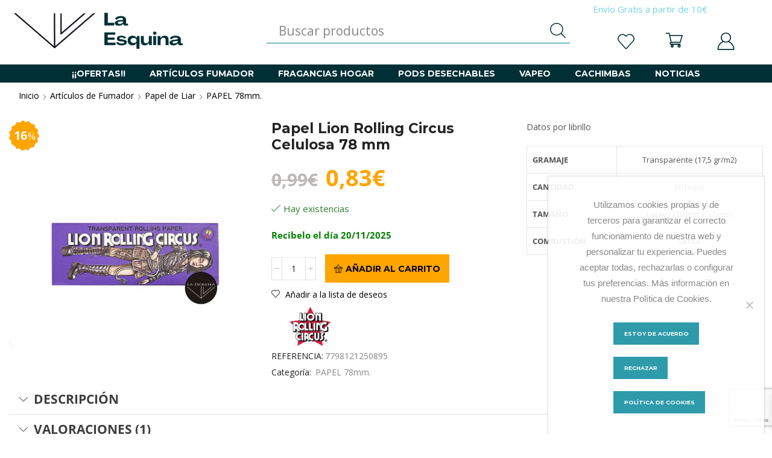

--- FILE ---
content_type: text/html; charset=UTF-8
request_url: https://laesquina.es/producto/papel-lion-rolling-circus-celulosa-78-mm/
body_size: 52586
content:

<!DOCTYPE html>
<html lang="es" dir="ltr" >
<head>
	<meta charset="UTF-8" />
	<meta name="viewport" content="width=device-width, initial-scale=1.0, maximum-scale=1.0, user-scalable=0"/>
	<meta name='robots' content='index, follow, max-image-preview:large, max-snippet:-1, max-video-preview:-1' />
	<style>img:is([sizes="auto" i], [sizes^="auto," i]) { contain-intrinsic-size: 3000px 1500px }</style>
	
	<!-- This site is optimized with the Yoast SEO Premium plugin v26.2 (Yoast SEO v26.3) - https://yoast.com/wordpress/plugins/seo/ -->
	<title>Papel Lion Rolling Circus Celulosa 78 mm - La Esquina</title>
	<meta name="description" content="En La Esquina dispones de Papel Lion Rolling Circus Celulosa 78 mm al mejor precio ⭐ y con envío gratis con compras superiores a 10€. ¡Entra en nuestra web y encuentra lo que buscas!" />
	<link rel="canonical" href="https://laesquina.es/producto/papel-lion-rolling-circus-celulosa-78-mm/" />
	<meta property="og:locale" content="es_ES" />
	<meta property="og:type" content="article" />
	<meta property="og:title" content="Papel Lion Rolling Circus Celulosa 78 mm" />
	<meta property="og:description" content="En La Esquina dispones de Papel Lion Rolling Circus Celulosa 78 mm al mejor precio ⭐ y con envío gratis con compras superiores a 10€. ¡Entra en nuestra web y encuentra lo que buscas!" />
	<meta property="og:url" content="https://laesquina.es/producto/papel-lion-rolling-circus-celulosa-78-mm/" />
	<meta property="og:site_name" content="La Esquina" />
	<meta property="article:publisher" content="https://www.facebook.com/laesquina.es" />
	<meta property="article:modified_time" content="2025-11-18T19:51:53+00:00" />
	<meta property="og:image" content="https://laesquina.es/wp-content/uploads/2023/10/celulosa-78.jpg" />
	<meta property="og:image:width" content="1500" />
	<meta property="og:image:height" content="1500" />
	<meta property="og:image:type" content="image/jpeg" />
	<script type="application/ld+json" class="yoast-schema-graph">{"@context":"https://schema.org","@graph":[{"@type":["WebPage","ItemPage"],"@id":"https://laesquina.es/producto/papel-lion-rolling-circus-celulosa-78-mm/","url":"https://laesquina.es/producto/papel-lion-rolling-circus-celulosa-78-mm/","name":"Papel Lion Rolling Circus Celulosa 78 mm - La Esquina","isPartOf":{"@id":"https://laesquina.es/#website"},"primaryImageOfPage":{"@id":"https://laesquina.es/producto/papel-lion-rolling-circus-celulosa-78-mm/#primaryimage"},"image":{"@id":"https://laesquina.es/producto/papel-lion-rolling-circus-celulosa-78-mm/#primaryimage"},"thumbnailUrl":"https://laesquina.es/wp-content/uploads/2023/10/celulosa-78.jpg","datePublished":"2023-10-23T08:30:03+00:00","dateModified":"2025-11-18T19:51:53+00:00","description":"En La Esquina dispones de Papel Lion Rolling Circus Celulosa 78 mm al mejor precio ⭐ y con envío gratis con compras superiores a 10€. ¡Entra en nuestra web y encuentra lo que buscas!","breadcrumb":{"@id":"https://laesquina.es/producto/papel-lion-rolling-circus-celulosa-78-mm/#breadcrumb"},"inLanguage":"es","potentialAction":[{"@type":"ReadAction","target":["https://laesquina.es/producto/papel-lion-rolling-circus-celulosa-78-mm/"]}]},{"@type":"ImageObject","inLanguage":"es","@id":"https://laesquina.es/producto/papel-lion-rolling-circus-celulosa-78-mm/#primaryimage","url":"https://laesquina.es/wp-content/uploads/2023/10/celulosa-78.jpg","contentUrl":"https://laesquina.es/wp-content/uploads/2023/10/celulosa-78.jpg","width":1500,"height":1500,"caption":"Papel Lion Rolling Circus Celulosa 78 mm"},{"@type":"BreadcrumbList","@id":"https://laesquina.es/producto/papel-lion-rolling-circus-celulosa-78-mm/#breadcrumb","itemListElement":[{"@type":"ListItem","position":1,"name":"Portada","item":"https://laesquina.es/"},{"@type":"ListItem","position":2,"name":"Tienda","item":"https://laesquina.es/tienda/"},{"@type":"ListItem","position":3,"name":"Papel Lion Rolling Circus Celulosa 78 mm"}]},{"@type":"WebSite","@id":"https://laesquina.es/#website","url":"https://laesquina.es/","name":"La Esquina","description":"Artículos de Fumador","publisher":{"@id":"https://laesquina.es/#organization"},"potentialAction":[{"@type":"SearchAction","target":{"@type":"EntryPoint","urlTemplate":"https://laesquina.es/?s={search_term_string}"},"query-input":{"@type":"PropertyValueSpecification","valueRequired":true,"valueName":"search_term_string"}}],"inLanguage":"es"},{"@type":"Organization","@id":"https://laesquina.es/#organization","name":"LA ESQUINA","url":"https://laesquina.es/","logo":{"@type":"ImageObject","inLanguage":"es","@id":"https://laesquina.es/#/schema/logo/image/","url":"https://laesquina.es/wp-content/uploads/2018/11/Logo-1500-e1542293641524.png","contentUrl":"https://laesquina.es/wp-content/uploads/2018/11/Logo-1500-e1542293641524.png","width":500,"height":500,"caption":"LA ESQUINA"},"image":{"@id":"https://laesquina.es/#/schema/logo/image/"},"sameAs":["https://www.facebook.com/laesquina.es","https://x.com/laesquinaho"]}]}</script>
	<!-- / Yoast SEO Premium plugin. -->


<link rel="alternate" type="application/rss+xml" title="La Esquina &raquo; Feed" href="https://laesquina.es/feed/" />
<link rel='stylesheet' id='cfw-blocks-styles-css' href='https://laesquina.es/wp-content/plugins/checkout-for-woocommerce/build/css/blocks-styles.css' type='text/css' media='all' />
<link rel='stylesheet' id='font-awesome-css' href='https://laesquina.es/wp-content/plugins/woocommerce-ajax-filters/berocket/assets/css/font-awesome.min.css' type='text/css' media='all' />
<style id='font-awesome-inline-css' type='text/css'>
[data-font="FontAwesome"]:before {font-family: 'FontAwesome' !important;content: attr(data-icon) !important;speak: none !important;font-weight: normal !important;font-variant: normal !important;text-transform: none !important;line-height: 1 !important;font-style: normal !important;-webkit-font-smoothing: antialiased !important;-moz-osx-font-smoothing: grayscale !important;}
</style>
<link rel='stylesheet' id='berocket_aapf_widget-style-css' href='https://laesquina.es/wp-content/plugins/woocommerce-ajax-filters/assets/frontend/css/fullmain.min.css' type='text/css' media='all' />
<style id='classic-theme-styles-inline-css' type='text/css'>
/*! This file is auto-generated */
.wp-block-button__link{color:#fff;background-color:#32373c;border-radius:9999px;box-shadow:none;text-decoration:none;padding:calc(.667em + 2px) calc(1.333em + 2px);font-size:1.125em}.wp-block-file__button{background:#32373c;color:#fff;text-decoration:none}
</style>
<style id='woocommerce-gateway-redsys-imagenes-tarjetas-style-inline-css' type='text/css'>
.wp-block-create-block-bloques-redsys{padding:2px}.wp-block-redsys-payment-images{align-items:center;display:flex;flex-wrap:nowrap;justify-content:flex-start}

</style>
<link rel='stylesheet' id='yith-wcbr-css' href='https://laesquina.es/wp-content/plugins/yith-woocommerce-brands-add-on-premium/assets/css/yith-wcbr.css' type='text/css' media='all' />
<link rel='stylesheet' id='jquery-swiper-css' href='https://laesquina.es/wp-content/plugins/yith-woocommerce-brands-add-on-premium/assets/css/swiper.css' type='text/css' media='all' />
<link rel='stylesheet' id='select2-css' href='https://laesquina.es/wp-content/plugins/woocommerce-ajax-filters/assets/frontend/css/select2.min.css' type='text/css' media='all' />
<link rel='stylesheet' id='yith-wcbr-shortcode-css' href='https://laesquina.es/wp-content/plugins/yith-woocommerce-brands-add-on-premium/assets/css/yith-wcbr-shortcode.css' type='text/css' media='all' />
<link rel='stylesheet' id='cr-frontend-css-css' href='https://laesquina.es/wp-content/plugins/customer-reviews-woocommerce/css/frontend.css' type='text/css' media='all' />
<link rel='stylesheet' id='cr-badges-css-css' href='https://laesquina.es/wp-content/plugins/customer-reviews-woocommerce/css/badges.css' type='text/css' media='all' />
<style id='global-styles-inline-css' type='text/css'>
:root{--wp--preset--aspect-ratio--square: 1;--wp--preset--aspect-ratio--4-3: 4/3;--wp--preset--aspect-ratio--3-4: 3/4;--wp--preset--aspect-ratio--3-2: 3/2;--wp--preset--aspect-ratio--2-3: 2/3;--wp--preset--aspect-ratio--16-9: 16/9;--wp--preset--aspect-ratio--9-16: 9/16;--wp--preset--color--black: #000000;--wp--preset--color--cyan-bluish-gray: #abb8c3;--wp--preset--color--white: #ffffff;--wp--preset--color--pale-pink: #f78da7;--wp--preset--color--vivid-red: #cf2e2e;--wp--preset--color--luminous-vivid-orange: #ff6900;--wp--preset--color--luminous-vivid-amber: #fcb900;--wp--preset--color--light-green-cyan: #7bdcb5;--wp--preset--color--vivid-green-cyan: #00d084;--wp--preset--color--pale-cyan-blue: #8ed1fc;--wp--preset--color--vivid-cyan-blue: #0693e3;--wp--preset--color--vivid-purple: #9b51e0;--wp--preset--gradient--vivid-cyan-blue-to-vivid-purple: linear-gradient(135deg,rgba(6,147,227,1) 0%,rgb(155,81,224) 100%);--wp--preset--gradient--light-green-cyan-to-vivid-green-cyan: linear-gradient(135deg,rgb(122,220,180) 0%,rgb(0,208,130) 100%);--wp--preset--gradient--luminous-vivid-amber-to-luminous-vivid-orange: linear-gradient(135deg,rgba(252,185,0,1) 0%,rgba(255,105,0,1) 100%);--wp--preset--gradient--luminous-vivid-orange-to-vivid-red: linear-gradient(135deg,rgba(255,105,0,1) 0%,rgb(207,46,46) 100%);--wp--preset--gradient--very-light-gray-to-cyan-bluish-gray: linear-gradient(135deg,rgb(238,238,238) 0%,rgb(169,184,195) 100%);--wp--preset--gradient--cool-to-warm-spectrum: linear-gradient(135deg,rgb(74,234,220) 0%,rgb(151,120,209) 20%,rgb(207,42,186) 40%,rgb(238,44,130) 60%,rgb(251,105,98) 80%,rgb(254,248,76) 100%);--wp--preset--gradient--blush-light-purple: linear-gradient(135deg,rgb(255,206,236) 0%,rgb(152,150,240) 100%);--wp--preset--gradient--blush-bordeaux: linear-gradient(135deg,rgb(254,205,165) 0%,rgb(254,45,45) 50%,rgb(107,0,62) 100%);--wp--preset--gradient--luminous-dusk: linear-gradient(135deg,rgb(255,203,112) 0%,rgb(199,81,192) 50%,rgb(65,88,208) 100%);--wp--preset--gradient--pale-ocean: linear-gradient(135deg,rgb(255,245,203) 0%,rgb(182,227,212) 50%,rgb(51,167,181) 100%);--wp--preset--gradient--electric-grass: linear-gradient(135deg,rgb(202,248,128) 0%,rgb(113,206,126) 100%);--wp--preset--gradient--midnight: linear-gradient(135deg,rgb(2,3,129) 0%,rgb(40,116,252) 100%);--wp--preset--font-size--small: 13px;--wp--preset--font-size--medium: 20px;--wp--preset--font-size--large: 36px;--wp--preset--font-size--x-large: 42px;--wp--preset--spacing--20: 0.44rem;--wp--preset--spacing--30: 0.67rem;--wp--preset--spacing--40: 1rem;--wp--preset--spacing--50: 1.5rem;--wp--preset--spacing--60: 2.25rem;--wp--preset--spacing--70: 3.38rem;--wp--preset--spacing--80: 5.06rem;--wp--preset--shadow--natural: 6px 6px 9px rgba(0, 0, 0, 0.2);--wp--preset--shadow--deep: 12px 12px 50px rgba(0, 0, 0, 0.4);--wp--preset--shadow--sharp: 6px 6px 0px rgba(0, 0, 0, 0.2);--wp--preset--shadow--outlined: 6px 6px 0px -3px rgba(255, 255, 255, 1), 6px 6px rgba(0, 0, 0, 1);--wp--preset--shadow--crisp: 6px 6px 0px rgba(0, 0, 0, 1);}:where(.is-layout-flex){gap: 0.5em;}:where(.is-layout-grid){gap: 0.5em;}body .is-layout-flex{display: flex;}.is-layout-flex{flex-wrap: wrap;align-items: center;}.is-layout-flex > :is(*, div){margin: 0;}body .is-layout-grid{display: grid;}.is-layout-grid > :is(*, div){margin: 0;}:where(.wp-block-columns.is-layout-flex){gap: 2em;}:where(.wp-block-columns.is-layout-grid){gap: 2em;}:where(.wp-block-post-template.is-layout-flex){gap: 1.25em;}:where(.wp-block-post-template.is-layout-grid){gap: 1.25em;}.has-black-color{color: var(--wp--preset--color--black) !important;}.has-cyan-bluish-gray-color{color: var(--wp--preset--color--cyan-bluish-gray) !important;}.has-white-color{color: var(--wp--preset--color--white) !important;}.has-pale-pink-color{color: var(--wp--preset--color--pale-pink) !important;}.has-vivid-red-color{color: var(--wp--preset--color--vivid-red) !important;}.has-luminous-vivid-orange-color{color: var(--wp--preset--color--luminous-vivid-orange) !important;}.has-luminous-vivid-amber-color{color: var(--wp--preset--color--luminous-vivid-amber) !important;}.has-light-green-cyan-color{color: var(--wp--preset--color--light-green-cyan) !important;}.has-vivid-green-cyan-color{color: var(--wp--preset--color--vivid-green-cyan) !important;}.has-pale-cyan-blue-color{color: var(--wp--preset--color--pale-cyan-blue) !important;}.has-vivid-cyan-blue-color{color: var(--wp--preset--color--vivid-cyan-blue) !important;}.has-vivid-purple-color{color: var(--wp--preset--color--vivid-purple) !important;}.has-black-background-color{background-color: var(--wp--preset--color--black) !important;}.has-cyan-bluish-gray-background-color{background-color: var(--wp--preset--color--cyan-bluish-gray) !important;}.has-white-background-color{background-color: var(--wp--preset--color--white) !important;}.has-pale-pink-background-color{background-color: var(--wp--preset--color--pale-pink) !important;}.has-vivid-red-background-color{background-color: var(--wp--preset--color--vivid-red) !important;}.has-luminous-vivid-orange-background-color{background-color: var(--wp--preset--color--luminous-vivid-orange) !important;}.has-luminous-vivid-amber-background-color{background-color: var(--wp--preset--color--luminous-vivid-amber) !important;}.has-light-green-cyan-background-color{background-color: var(--wp--preset--color--light-green-cyan) !important;}.has-vivid-green-cyan-background-color{background-color: var(--wp--preset--color--vivid-green-cyan) !important;}.has-pale-cyan-blue-background-color{background-color: var(--wp--preset--color--pale-cyan-blue) !important;}.has-vivid-cyan-blue-background-color{background-color: var(--wp--preset--color--vivid-cyan-blue) !important;}.has-vivid-purple-background-color{background-color: var(--wp--preset--color--vivid-purple) !important;}.has-black-border-color{border-color: var(--wp--preset--color--black) !important;}.has-cyan-bluish-gray-border-color{border-color: var(--wp--preset--color--cyan-bluish-gray) !important;}.has-white-border-color{border-color: var(--wp--preset--color--white) !important;}.has-pale-pink-border-color{border-color: var(--wp--preset--color--pale-pink) !important;}.has-vivid-red-border-color{border-color: var(--wp--preset--color--vivid-red) !important;}.has-luminous-vivid-orange-border-color{border-color: var(--wp--preset--color--luminous-vivid-orange) !important;}.has-luminous-vivid-amber-border-color{border-color: var(--wp--preset--color--luminous-vivid-amber) !important;}.has-light-green-cyan-border-color{border-color: var(--wp--preset--color--light-green-cyan) !important;}.has-vivid-green-cyan-border-color{border-color: var(--wp--preset--color--vivid-green-cyan) !important;}.has-pale-cyan-blue-border-color{border-color: var(--wp--preset--color--pale-cyan-blue) !important;}.has-vivid-cyan-blue-border-color{border-color: var(--wp--preset--color--vivid-cyan-blue) !important;}.has-vivid-purple-border-color{border-color: var(--wp--preset--color--vivid-purple) !important;}.has-vivid-cyan-blue-to-vivid-purple-gradient-background{background: var(--wp--preset--gradient--vivid-cyan-blue-to-vivid-purple) !important;}.has-light-green-cyan-to-vivid-green-cyan-gradient-background{background: var(--wp--preset--gradient--light-green-cyan-to-vivid-green-cyan) !important;}.has-luminous-vivid-amber-to-luminous-vivid-orange-gradient-background{background: var(--wp--preset--gradient--luminous-vivid-amber-to-luminous-vivid-orange) !important;}.has-luminous-vivid-orange-to-vivid-red-gradient-background{background: var(--wp--preset--gradient--luminous-vivid-orange-to-vivid-red) !important;}.has-very-light-gray-to-cyan-bluish-gray-gradient-background{background: var(--wp--preset--gradient--very-light-gray-to-cyan-bluish-gray) !important;}.has-cool-to-warm-spectrum-gradient-background{background: var(--wp--preset--gradient--cool-to-warm-spectrum) !important;}.has-blush-light-purple-gradient-background{background: var(--wp--preset--gradient--blush-light-purple) !important;}.has-blush-bordeaux-gradient-background{background: var(--wp--preset--gradient--blush-bordeaux) !important;}.has-luminous-dusk-gradient-background{background: var(--wp--preset--gradient--luminous-dusk) !important;}.has-pale-ocean-gradient-background{background: var(--wp--preset--gradient--pale-ocean) !important;}.has-electric-grass-gradient-background{background: var(--wp--preset--gradient--electric-grass) !important;}.has-midnight-gradient-background{background: var(--wp--preset--gradient--midnight) !important;}.has-small-font-size{font-size: var(--wp--preset--font-size--small) !important;}.has-medium-font-size{font-size: var(--wp--preset--font-size--medium) !important;}.has-large-font-size{font-size: var(--wp--preset--font-size--large) !important;}.has-x-large-font-size{font-size: var(--wp--preset--font-size--x-large) !important;}
:where(.wp-block-post-template.is-layout-flex){gap: 1.25em;}:where(.wp-block-post-template.is-layout-grid){gap: 1.25em;}
:where(.wp-block-columns.is-layout-flex){gap: 2em;}:where(.wp-block-columns.is-layout-grid){gap: 2em;}
:root :where(.wp-block-pullquote){font-size: 1.5em;line-height: 1.6;}
</style>
<link rel='stylesheet' id='contact-form-7-css' href='https://laesquina.es/wp-content/plugins/contact-form-7/includes/css/styles.css' type='text/css' media='all' />
<link rel='stylesheet' id='cookie-notice-front-css' href='https://laesquina.es/wp-content/plugins/cookie-notice/css/front.min.css' type='text/css' media='all' />
<link rel='stylesheet' id='fgf-frontend-css' href='https://laesquina.es/wp-content/plugins/free-gifts-for-woocommerce/assets/css/frontend.css' type='text/css' media='all' />
<link rel='stylesheet' id='owl-carousel-css' href='https://laesquina.es/wp-content/plugins/free-gifts-for-woocommerce/assets/css/owl.carousel.min.css' type='text/css' media='all' />
<link rel='stylesheet' id='fgf-owl-carousel-css' href='https://laesquina.es/wp-content/plugins/free-gifts-for-woocommerce/assets/css/owl-carousel-enhanced.css' type='text/css' media='all' />
<link rel='stylesheet' id='lightcase-css' href='https://laesquina.es/wp-content/plugins/free-gifts-for-woocommerce/assets/css/lightcase.min.css' type='text/css' media='all' />
<link rel='stylesheet' id='reviewx-store-front-font-css-css' href='https://laesquina.es/wp-content/plugins/reviewx/resources/assets/font.css' type='text/css' media='all' />
<link rel='stylesheet' id='reviewx-store-front-icon-font-css-css' href='https://laesquina.es/wp-content/plugins/reviewx/resources/assets/icon.font.css' type='text/css' media='all' />
<link rel='stylesheet' id='reviewx-store-front-css-css' href='https://laesquina.es/wp-content/plugins/reviewx/resources/assets/widget.css' type='text/css' media='all' />
<link rel='stylesheet' id='ph_estimated_delivery_style-css' href='https://laesquina.es/wp-content/plugins/wf-estimated-delivery-for-woocommerce/assests/css/ph_est_delivery_style.css' type='text/css' media='all' />
<style id='woocommerce-inline-inline-css' type='text/css'>
.woocommerce form .form-row .required { visibility: visible; }
</style>
<link rel='stylesheet' id='vpd-public-css' href='https://laesquina.es/wp-content/plugins/variation-price-display/public/css/public.min.css' type='text/css' media='all' />
<link rel='stylesheet' id='yith_wcbm_badge_style-css' href='https://laesquina.es/wp-content/plugins/yith-woocommerce-badge-management-premium_OFF/assets/css/frontend.css' type='text/css' media='all' />
<style id='yith_wcbm_badge_style-inline-css' type='text/css'>
.yith-wcbm-badge.yith-wcbm-badge-css.yith-wcbm-badge-113630 {
				top: 0%; right: 0%; bottom: auto; left: auto;
				opacity: 100%;
				
				margin: 0px 0px 0px 0px;
				padding: 0px 0px 0px 0px;
				
			}.yith-wcbm-badge.yith-wcbm-badge-css.yith-wcbm-badge-108982 {
				top: 0%; right: 0%; bottom: auto; left: auto;
				opacity: 100%;
				
				margin: 0px 0px 0px 0px;
				padding: 0px 0px 0px 0px;
				
			}.yith-wcbm-badge.yith-wcbm-badge-css.yith-wcbm-badge-108059 {
				top: 0%; right: 0%; bottom: auto; left: auto;
				opacity: 100%;
				
				margin: 0px 0px 0px 0px;
				padding: 0px 0px 0px 0px;
				
			}.yith-wcbm-badge.yith-wcbm-badge-css.yith-wcbm-badge-108061 {
				top: 20%; right: 0%; bottom: auto; left: auto;
				opacity: 100%;
				
				margin: 0px 0px 0px 0px;
				padding: 0px 0px 0px 0px;
				
			}.yith-wcbm-badge.yith-wcbm-badge-css.yith-wcbm-badge-114455 {
				top: 35px; right: 0px; bottom: auto; left: auto;
				opacity: 100%;
				
				margin: 0px 0px 0px 0px;
				padding: 0px 0px 0px 0px;
				
			}.yith-wcbm-badge.yith-wcbm-badge-css.yith-wcbm-badge-107205 {
				top: 15%; right: 0%; bottom: auto; left: auto;
				opacity: 100%;
				
				margin: 0px 0px 0px 0px;
				padding: 0px 0px 0px 0px;
				
			}.yith-wcbm-badge.yith-wcbm-badge-css.yith-wcbm-badge-107206 {
				top: 15%; right: 0%; bottom: auto; left: auto;
				opacity: 100%;
				
				margin: 0px 0px 0px 0px;
				padding: 0px 0px 0px 0px;
				
			}.yith-wcbm-badge.yith-wcbm-badge-css.yith-wcbm-badge-110353 {
				top: 15%; right: 0%; bottom: auto; left: auto;
				opacity: 100%;
				
				margin: 0px 0px 0px 0px;
				padding: 0px 0px 0px 0px;
				
			}.yith-wcbm-badge.yith-wcbm-badge-css.yith-wcbm-badge-59800 {
				top: 0px; right: 0px; bottom: auto; left: auto;
				opacity: 100%;
				
				margin: 0px 0px 0px 0px;
				padding: 0px 1px 2px 3px;
				
			}.yith-wcbm-badge.yith-wcbm-badge-css.yith-wcbm-badge-103939 {
				top: 0%; right: 0%; bottom: auto; left: auto;
				opacity: 100%;
				
				margin: 0px 0px 0px 0px;
				padding: 0px 0px 0px 0px;
				
			}.yith-wcbm-badge.yith-wcbm-badge-css.yith-wcbm-badge-100196 {
				top: 0px; right: 0px; bottom: auto; left: auto;
				opacity: 100%;
				
				margin: 0px 0px 0px 0px;
				padding: 0px 0px 0px 0px;
				
			}.yith-wcbm-badge.yith-wcbm-badge-css.yith-wcbm-badge-61250 {
				top: 35px; right: 0px; bottom: auto; left: auto;
				opacity: 100%;
				
				margin: 0px 0px 0px 0px;
				padding: 0px 1px 2px 3px;
				
			}.yith-wcbm-badge.yith-wcbm-badge-advanced.yith-wcbm-badge-20711 {
				top: 0px; right: auto; bottom: auto; left: 0px;
				opacity: 100%;
				
				margin: 0px 0px 0px 0px;
				padding: 0px 0px 0px 0px;
				
			}.yith-wcbm-badge.yith-wcbm-badge-css.yith-wcbm-badge-99944 {
				top: 0px; right: 0px; bottom: auto; left: auto;
				opacity: 100%;
				
				margin: 0px 0px 0px 0px;
				padding: 0px 0px 0px 0px;
				
			}.yith-wcbm-badge.yith-wcbm-badge-css.yith-wcbm-badge-141099 {
				top: 0px; right: 0px; bottom: auto; left: auto;
				opacity: 100%;
				
				margin: 0px 0px 0px 0px;
				padding: 0px 0px 0px 0px;
				
			}
</style>
<link rel='stylesheet' id='yith-gfont-open-sans-css' href='https://laesquina.es/wp-content/plugins/yith-woocommerce-badge-management-premium_OFF/assets/fonts/open-sans/style.css' type='text/css' media='all' />
<link rel='stylesheet' id='brands-styles-css' href='https://laesquina.es/wp-content/plugins/woocommerce/assets/css/brands.css' type='text/css' media='all' />
<link rel='stylesheet' id='xoo-wsc-fonts-css' href='https://laesquina.es/wp-content/plugins/woocommerce-side-cart-premium_OFF/assets/css/xoo-wsc-fonts.css' type='text/css' media='all' />
<link rel='stylesheet' id='xoo-wsc-style-css' href='https://laesquina.es/wp-content/plugins/woocommerce-side-cart-premium_OFF/assets/css/xoo-wsc-style.css' type='text/css' media='all' />
<style id='xoo-wsc-style-inline-css' type='text/css'>
a.xoo-wsc-ft-btn:nth-child(3){
		grid-column: 1/-1;
	}
.xoo-wsc-sp-left-col img, .xoo-wsc-sp-left-col{
	max-width: 80px;
}

.xoo-wsc-sp-right-col{
	font-size: 14px;
}

.xoo-wsc-sp-container, .xoo-wsc-dr-sp{
	background-color: #eee;
}




 

.xoo-wsc-footer{
	background-color: #ffffff;
	color: #000000;
	padding: 10px 20px;
	box-shadow: 0 -5px 10px #0000001a;
}

.xoo-wsc-footer, .xoo-wsc-footer a, .xoo-wsc-footer .amount{
	font-size: 14px;
}

.xoo-wsc-ft-buttons-cont{
	grid-template-columns: 2fr 2fr;
}

.xoo-wsc-basket{
	top: 35px;
	right: 30px;
	background-color: #ffffff;
	color: #002f36;
	box-shadow: 0 1px 4px 0;
	border-radius: 14px;
	display: none;
	width: 60px;
	height: 60px;
}


.xoo-wsc-bki{
	font-size: 32px}

.xoo-wsc-items-count{
	top: -10px;
	right: -10px;
}

.xoo-wsc-items-count, .xoo-wsch-items-count, .xoo-wsch-save-count{
	background-color: #002f36;
	color: #ffffff;
}

.xoo-wsc-container, .xoo-wsc-slider, .xoo-wsc-drawer{
	max-width: 400px;
	right: -400px;
	top: 0;bottom: 0;
	top: 0;
	font-family: }

.xoo-wsc-drawer{
	max-width: 350px;
}

.xoo-wsc-cart-active .xoo-wsc-container, .xoo-wsc-slider-active .xoo-wsc-slider{
	right: 0;
}

.xoo-wsc-drawer-active .xoo-wsc-drawer{
	right: 400px;
}
.xoo-wsc-drawer{
	right: 0;
}


.xoo-wsc-cart-active .xoo-wsc-basket{
	right: 400px;
}

span.xoo-wsch-icon{
	font-size: 26px;
}


.xoo-wsch-text, .xoo-wsc-sl-heading, .xoo-wsc-drawer-header{
	font-size: 22px;
}

.xoo-wsc-header, .xoo-wsc-drawer-header, .xoo-wsc-sl-heading{
	color: #0f0f0f;
	background-color: #ffffff;
	border-bottom: 2px solid #eee;
	padding: 15px 15px;
}


.xoo-wsc-body{
	background-color: #ffffff;
}

.xoo-wsc-body, .xoo-wsc-body span.amount, .xoo-wsc-body a{
	font-size: 15px;
	color: #000000;
}

.xoo-wsc-product, .xoo-wsc-sp-product, .xoo-wsc-savl-product{
	padding: 13px 15px;
	margin: 10px 15px;
	border-radius: 5px;
	box-shadow: 0 2px 2px #00000005;
	background-color: #ffffff;
}

.xoo-wsc-body .xoo-wsc-ft-totals{
	padding: 13px 15px;
	margin: 10px 15px;
}

.xoo-wsc-product-cont{
	padding: 10px 10px;
}

.xoo-wsc-products:not(.xoo-wsc-pattern-card) .xoo-wsc-img-col{
	width: 30%;
}

.xoo-wsc-pattern-card .xoo-wsc-img-col img{
	max-width: 100%;
	height: auto;
}

.xoo-wsc-products:not(.xoo-wsc-pattern-card) .xoo-wsc-sum-col{
	width: 70%;
}

.xoo-wsc-pattern-card .xoo-wsc-product-cont{
	width: 50% 
}

@media only screen and (max-width: 600px) {
	.xoo-wsc-pattern-card .xoo-wsc-product-cont  {
		width: 50%;
	}
}


.xoo-wsc-pattern-card .xoo-wsc-product{
	border: 0;
	box-shadow: 0px 10px 15px -12px #0000001a;
}


.xoo-wsc-sm-front, .xoo-wsc-card-actionbar > *{
	background-color: #eee;
}
.xoo-wsc-pattern-card, .xoo-wsc-sm-front{
	border-bottom-left-radius: 5px;
	border-bottom-right-radius: 5px;
}
.xoo-wsc-pattern-card, .xoo-wsc-img-col img, .xoo-wsc-img-col, .xoo-wsc-sm-back-cont{
	border-top-left-radius: 5px;
	border-top-right-radius: 5px;
}
.xoo-wsc-sm-back{
	background-color: #fff;
}
.xoo-wsc-pattern-card, .xoo-wsc-pattern-card a, .xoo-wsc-pattern-card .amount{
	font-size: 15px;
}

.xoo-wsc-body .xoo-wsc-sm-front, .xoo-wsc-body .xoo-wsc-sm-front a, .xoo-wsc-body .xoo-wsc-sm-front .amount, .xoo-wsc-card-actionbar{
	color: #000;
}

.xoo-wsc-sm-back, .xoo-wsc-sm-back a, .xoo-wsc-sm-back .amount{
	color: #000;
}


.magictime {
    animation-duration: 0.5s;
}



.xoo-wsc-sum-col{
	justify-content: center;
}

/***** Quantity *****/

.xoo-wsc-qty-box{
	max-width: 75px;
}

.xoo-wsc-qty-box.xoo-wsc-qtb-square{
	border-color: #6d6d6d;
}

input[type="number"].xoo-wsc-qty{
	border-color: #6d6d6d;
	background-color: #ffffff;
	color: #000000;
	height: 20px;
	line-height: 20px;
}

input[type="number"].xoo-wsc-qty, .xoo-wsc-qtb-square{
	border-width: 1px;
	border-style: solid;
}
.xoo-wsc-chng{
	background-color: #ffffff;
	color: #000000;
	width: 20px;
}

.xoo-wsc-qtb-circle .xoo-wsc-chng{
	height: 20px;
	line-height: 20px;
}

/** Shortcode **/
.xoo-wsc-sc-count{
	background-color: #000000;
	color: #ffffff;
}

.xoo-wsc-sc-bki{
	font-size: 28px;
	color: #000000;
}
.xoo-wsc-sc-cont{
	color: #000000;
}

.xoo-wsc-sp-column li.xoo-wsc-sp-prod-cont{
	width: 50%;
}







span.xoo-wsc-dtg-icon{
	right: calc(100% - 11px );
}


.xoo-wsc-sp-product{
	background-color: #fff;
}




@media only screen and (max-width: 600px) {
	.xoo-wsc-basket {
	    width: 40px;
	    height: 40px;
	}

	.xoo-wsc-bki {
	    font-size: 20px;
	}

	span.xoo-wsc-items-count {
	    width: 17px;
	    height: 17px;
	    line-height: 17px;
	    top: -7px;
	    left: -7px;
	}
}



.xoo-wsc-markup dl.variation {
	display: block;
}

span.xoo-wsc-gift-ban{
	background-color: #cecece;
	color: #000000;
}

.xoo-wsc-sl-savelater .xoo-wsc-sl-body {
	background-color: #eee;
}

.xoo-wsc-savl-left-col img, .xoo-wsc-savl-left-col{
	max-width: 80px;
}

.xoo-wsc-savl-column li.xoo-wsc-savl-prod-cont{
	width: 50%;
}

.xoo-wsc-savl-product{
	background-color: #fff;
}

.xoo-wsc-savl-column .xoo-wsc-savl-prod-cont{
	width: 50%;
}


.xoo-wsc-savl-right-col, .xoo-wsc-savl-right-col .amount, .xoo-wsc-savl-right-col a {
	font-size: 16px;
	color: #000;
}



.xoo-wsc-tooltip{
	background-color: #cecece;
	color: #000000;
	border: 0.5px solid #000000;
	border-width: 1px;
}

.xoo-wsc-save, .xoo-wsc-smr-del{
	font-size: 16px
}

.xoo-wsc-sm-sales{
	background-color: #f8f9fa;
	color: #000;
	border: 1px solid #c4c4c4;
}


			.xoo-wsc-bar-icons i{
				font-size: 12px;
				width: 30px;
				height: 30px;
				line-height: 30px;
			}
			.xoo-wsc-bar-cont, .xoo-wsc-bar-cont .amount{
				font-size: 15px;
			}
		

</style>
<link rel='stylesheet' id='etheme-parent-style-css' href='https://laesquina.es/wp-content/themes/xstore/xstore.css' type='text/css' media='all' />
<link rel='stylesheet' id='child-style-css' href='https://laesquina.es/wp-content/themes/xstore-child/style.css' type='text/css' media='all' />
<link rel='stylesheet' id='photoswipe-css' href='https://laesquina.es/wp-content/plugins/woocommerce/assets/css/photoswipe/photoswipe.min.css' type='text/css' media='all' />
<link rel='stylesheet' id='photoswipe-default-skin-css' href='https://laesquina.es/wp-content/plugins/woocommerce/assets/css/photoswipe/default-skin/default-skin.min.css' type='text/css' media='all' />
<link rel='stylesheet' id='wcwl_frontend-css' href='https://laesquina.es/wp-content/plugins/woocommerce-waitlist/includes/css/src/wcwl_frontend.min.css' type='text/css' media='all' />
<link rel='stylesheet' id='dashicons-css' href='https://laesquina.es/wp-includes/css/dashicons.min.css' type='text/css' media='all' />
<style id='dashicons-inline-css' type='text/css'>
[data-font="Dashicons"]:before {font-family: 'Dashicons' !important;content: attr(data-icon) !important;speak: none !important;font-weight: normal !important;font-variant: normal !important;text-transform: none !important;line-height: 1 !important;font-style: normal !important;-webkit-font-smoothing: antialiased !important;-moz-osx-font-smoothing: grayscale !important;}
</style>
<link rel='stylesheet' id='yith-wcwtl-style-css' href='https://laesquina.es/wp-content/plugins/yith-woocommerce-waiting-list-premium/assets/css/yith-wcwtl-frontend.css' type='text/css' media='all' />
<style id='yith-wcwtl-style-inline-css' type='text/css'>

		    .yith-wcwtl-output { background-color: #f9f9f9!important; padding: 40px 40px 40px 40px; border-radius: 15px;}
		    .yith-wcwtl-output.success, .yith-wcwtl-output.subscribed{ background-color: #f7fae2!important; color: #149900!important }
		    .yith-wcwtl-output .button{background:#a46497!important;color:#ffffff!important;}
			.yith-wcwtl-output .button:hover{background:#935386!important;color:#ffffff!important;}
			.yith-wcwtl-output .button.button-leave{background:#a46497!important;color:#ffffff!important;}
			.yith-wcwtl-output .button.button-leave:hover{background:#935386!important;color:#ffffff!important;}
			.yith-wcwtl-output .yith-wcwtl-error{ background-color: #f9f9f9!important; color: #AF2323!important; }
			.yith-wcwtl-output .yith-wcwtl-success #Group circle{ fill:#e4edc1 }
			.yith-wcwtl-output .yith-wcwtl-success #Group g{ fill: #a1c746 }
			
</style>
<link rel='stylesheet' id='etheme-swatches-style-css' href='https://laesquina.es/wp-content/themes/xstore/css/swatches.css' type='text/css' media='all' />
<link rel='stylesheet' id='etheme-wpb-style-css' href='https://laesquina.es/wp-content/themes/xstore/css/wpb.css' type='text/css' media='all' />
<link rel='stylesheet' id='js_composer_front-css' href='https://laesquina.es/wp-content/plugins/js_composer/assets/css/js_composer.min.css' type='text/css' media='all' />
<link rel='stylesheet' id='etheme-cookie-notice-style-css' href='https://laesquina.es/wp-content/themes/xstore/css/cookie-notice.css' type='text/css' media='all' />
<link rel='stylesheet' id='etheme-breadcrumbs-css' href='https://laesquina.es/wp-content/themes/xstore/css/modules/breadcrumbs.css' type='text/css' media='all' />
<link rel='stylesheet' id='etheme-back-top-css' href='https://laesquina.es/wp-content/themes/xstore/css/modules/back-top.css' type='text/css' media='all' />
<link rel='stylesheet' id='etheme-woocommerce-css' href='https://laesquina.es/wp-content/themes/xstore/css/modules/woocommerce/global.css' type='text/css' media='all' />
<link rel='stylesheet' id='etheme-woocommerce-archive-css' href='https://laesquina.es/wp-content/themes/xstore/css/modules/woocommerce/archive.css' type='text/css' media='all' />
<link rel='stylesheet' id='etheme-single-product-builder-css' href='https://laesquina.es/wp-content/themes/xstore/css/modules/woocommerce/single-product/single-product-builder.css' type='text/css' media='all' />
<link rel='stylesheet' id='etheme-single-product-elements-css' href='https://laesquina.es/wp-content/themes/xstore/css/modules/woocommerce/single-product/single-product-elements.css' type='text/css' media='all' />
<link rel='stylesheet' id='etheme-star-rating-css' href='https://laesquina.es/wp-content/themes/xstore/css/modules/star-rating.css' type='text/css' media='all' />
<link rel='stylesheet' id='etheme-comments-css' href='https://laesquina.es/wp-content/themes/xstore/css/modules/comments.css' type='text/css' media='all' />
<link rel='stylesheet' id='etheme-single-post-meta-css' href='https://laesquina.es/wp-content/themes/xstore/css/modules/blog/single-post/meta.css' type='text/css' media='all' />
<link rel='stylesheet' id='etheme-contact-forms-css' href='https://laesquina.es/wp-content/themes/xstore/css/modules/contact-forms.css' type='text/css' media='all' />
<style id='xstore-icons-font-inline-css' type='text/css'>
@font-face {
				  font-family: 'xstore-icons';
				  src:
				    url('https://laesquina.es/wp-content/themes/xstore/fonts/xstore-icons-light.ttf') format('truetype'),
				    url('https://laesquina.es/wp-content/themes/xstore/fonts/xstore-icons-light.woff2') format('woff2'),
				    url('https://laesquina.es/wp-content/themes/xstore/fonts/xstore-icons-light.woff') format('woff'),
				    url('https://laesquina.es/wp-content/themes/xstore/fonts/xstore-icons-light.svg#xstore-icons') format('svg');
				  font-weight: normal;
				  font-style: normal;
				  font-display: swap;
				}
</style>
<link rel='stylesheet' id='etheme-header-search-css' href='https://laesquina.es/wp-content/themes/xstore/css/modules/layout/header/parts/search.css' type='text/css' media='all' />
<link rel='stylesheet' id='etheme-header-menu-css' href='https://laesquina.es/wp-content/themes/xstore/css/modules/layout/header/parts/menu.css' type='text/css' media='all' />
<link rel='stylesheet' id='xstore-kirki-styles-css' href='https://laesquina.es/wp-content/uploads/xstore/kirki-styles.css' type='text/css' media='all' />
<script type="text/template" id="tmpl-variation-template">
	<div class="woocommerce-variation-description">{{{ data.variation.variation_description }}}</div>
	<div class="woocommerce-variation-price">{{{ data.variation.price_html }}}</div>
	<div class="woocommerce-variation-availability">{{{ data.variation.availability_html }}}</div>
</script>
<script type="text/template" id="tmpl-unavailable-variation-template">
	<p role="alert">Lo siento, este producto no está disponible. Por favor, elige otra combinación.</p>
</script>
<script type="text/javascript" src="https://laesquina.es/wp-includes/js/jquery/jquery.min.js" id="jquery-core-js"></script>
<script type="text/javascript" src="https://laesquina.es/wp-includes/js/jquery/ui/core.min.js" id="jquery-ui-core-js"></script>
<script type="text/javascript" src="https://laesquina.es/wp-includes/js/jquery/ui/mouse.min.js" id="jquery-ui-mouse-js"></script>
<script type="text/javascript" src="https://laesquina.es/wp-includes/js/jquery/ui/slider.min.js" id="jquery-ui-slider-js"></script>
<script type="text/javascript" src="https://laesquina.es/wp-includes/js/jquery/ui/datepicker.min.js" id="jquery-ui-datepicker-js"></script>
<script type="text/javascript" id="jquery-ui-datepicker-js-after">
/* <![CDATA[ */
jQuery(function(jQuery){jQuery.datepicker.setDefaults({"closeText":"Cerrar","currentText":"Hoy","monthNames":["enero","febrero","marzo","abril","mayo","junio","julio","agosto","septiembre","octubre","noviembre","diciembre"],"monthNamesShort":["Ene","Feb","Mar","Abr","May","Jun","Jul","Ago","Sep","Oct","Nov","Dic"],"nextText":"Siguiente","prevText":"Anterior","dayNames":["domingo","lunes","martes","mi\u00e9rcoles","jueves","viernes","s\u00e1bado"],"dayNamesShort":["Dom","Lun","Mar","Mi\u00e9","Jue","Vie","S\u00e1b"],"dayNamesMin":["D","L","M","X","J","V","S"],"dateFormat":"d MM, yy","firstDay":1,"isRTL":false});});
/* ]]> */
</script>
<script type="text/javascript" id="berocket_aapf_widget-script-js-extra">
/* <![CDATA[ */
var the_ajax_script = {"disable_ajax_loading":"","url_variable":"filters","url_mask":"%t%[%v%]","url_split":"|","nice_url_variable":"","nice_url_value_1":"","nice_url_value_2":"","nice_url_split":"","version":"1.6.9.4","number_style":["",".","2"],"current_language":"","current_page_url":"https:\/\/laesquina.es\/producto\/papel-lion-rolling-circus-celulosa-78-mm","ajaxurl":"https:\/\/laesquina.es\/wp-admin\/admin-ajax.php","product_cat":"-1","product_taxonomy":"-1","s":"","products_holder_id":"ul.products,.bapf_products_divi_apply_filters  .products,.brapf_wpb_replace_grid.vc_grid-container","result_count_class":".woocommerce-result-count","ordering_class":"form.woocommerce-ordering","pagination_class":".woocommerce-pagination,.bapf_products_divi_apply_filters  .woocommerce-pagination","control_sorting":"1","seo_friendly_urls":"","seo_uri_decode":"","slug_urls":"","nice_urls":"","ub_product_count":"","ub_product_text":"","ub_product_button_text":"","default_sorting":"date","first_page":"1","scroll_shop_top":"","ajax_request_load":"1","ajax_request_load_style":"jquery","use_request_method":"get","no_products":"<div class=\"bapf_no_products\">        <div class=\"empty-category-block\">\n            <h2>No se encontraron productos<\/h2>\n            <p class=\"not-found-info\">\n\t\t\t\t<br\/>\n\t\t\t\tRevise la ortograf\u00eda o busque nuevamente con t\u00e9rminos menos espec\u00edficos.<\/p>\n            <p><a class=\"btn black medium\" href=\"https:\/\/laesquina.es\/tienda\/\"><span>Volver a la Tienda<\/span><\/a><\/p>\n        <\/div>\n\t\t<\/div>","recount_products":"1","pos_relative":"","woocommerce_removes":{"result_count":"","ordering":"","pagination":"","pagination_ajax":true},"pagination_ajax":"1","description_show":"click","description_hide":"click","hide_sel_value":"","hide_o_value":"1","use_select2":"","hide_empty_value":"1","hide_button_value":"","scroll_shop_top_px":"-180","load_image":"<div class=\"bapf_loader_page\"><div class=\"bapf_lcontainer\"><span class=\"bapf_loader\"><span class=\"bapf_lfirst\"><\/span><span class=\"bapf_lsecond\"><\/span><\/span><\/div><\/div>","translate":{"show_value":"Show value(s)","hide_value":"Hide value(s)","unselect_all":"Unselect all","nothing_selected":"Nothing is selected","products":"products"},"trailing_slash":"1","pagination_base":"page","reload_changed_filters":"","operator_and":"+","operator_or":"-"};
/* ]]> */
</script>
<script type="text/javascript" src="https://laesquina.es/wp-content/plugins/woocommerce-ajax-filters/assets/frontend/js/fullmain.min.js" id="berocket_aapf_widget-script-js"></script>
<script type="text/javascript" src="https://laesquina.es/wp-content/plugins/woocommerce/assets/js/jquery-blockui/jquery.blockUI.min.js" id="wc-jquery-blockui-js" data-wp-strategy="defer"></script>
<script type="text/javascript" id="fgf-frontend-js-extra">
/* <![CDATA[ */
var fgf_frontend_params = {"is_block_cart":"","is_block_checkout":"","gift_products_pagination_nonce":"83f3ce2642","gift_product_nonce":"e165a3c6e1","ajaxurl":"https:\/\/laesquina.es\/wp-admin\/admin-ajax.php","current_page_url":"https:\/\/laesquina.es\/producto\/papel-lion-rolling-circus-celulosa-78-mm\/","add_to_cart_link":"https:\/\/laesquina.es\/producto\/papel-lion-rolling-circus-celulosa-78-mm\/?fgf_gift_product=%s&fgf_rule_id=%s&fgf_buy_product_id=%s&fgf_coupon_id=%s","ajax_add_to_cart":"no","quantity_field_enabled":"2","dropdown_add_to_cart_behaviour":"1","dropdown_display_type":"2","add_to_cart_alert_message":"Por favor, elija un regalo","force_checkout_type":"1"};
/* ]]> */
</script>
<script type="text/javascript" src="https://laesquina.es/wp-content/plugins/free-gifts-for-woocommerce/assets/js/frontend.js" id="fgf-frontend-js"></script>
<script type="text/javascript" src="https://laesquina.es/wp-content/plugins/free-gifts-for-woocommerce/assets/js/owl.carousel.min.js" id="owl-carousel-js"></script>
<script type="text/javascript" id="fgf-owl-carousel-js-extra">
/* <![CDATA[ */
var fgf_owl_carousel_params = {"desktop_count":"3","tablet_count":"2","mobile_count":"1","item_margin":"10","nav":"true","nav_prev_text":"<","nav_next_text":">","pagination":"true","item_per_slide":"1","slide_speed":"5000","auto_play":"true"};
/* ]]> */
</script>
<script type="text/javascript" src="https://laesquina.es/wp-content/plugins/free-gifts-for-woocommerce/assets/js/owl-carousel-enhanced.js" id="fgf-owl-carousel-js"></script>
<script type="text/javascript" src="https://laesquina.es/wp-content/plugins/free-gifts-for-woocommerce/assets/js/lightcase.min.js" id="lightcase-js"></script>
<script type="text/javascript" src="https://laesquina.es/wp-content/plugins/free-gifts-for-woocommerce/assets/js/fgf-lightcase-enhanced.js" id="fgf-lightcase-js"></script>
<script type="text/javascript" id="wc-add-to-cart-js-extra">
/* <![CDATA[ */
var wc_add_to_cart_params = {"ajax_url":"\/wp-admin\/admin-ajax.php","wc_ajax_url":"\/?wc-ajax=%%endpoint%%","i18n_view_cart":"Ver carrito","cart_url":"https:\/\/laesquina.es\/carrito\/","is_cart":"","cart_redirect_after_add":"no"};
/* ]]> */
</script>
<script type="text/javascript" src="https://laesquina.es/wp-content/plugins/woocommerce/assets/js/frontend/add-to-cart.min.js" id="wc-add-to-cart-js" data-wp-strategy="defer"></script>
<script type="text/javascript" src="https://laesquina.es/wp-content/plugins/woocommerce/assets/js/zoom/jquery.zoom.min.js" id="wc-zoom-js" defer="defer" data-wp-strategy="defer"></script>
<script type="text/javascript" src="https://laesquina.es/wp-content/plugins/woocommerce/assets/js/flexslider/jquery.flexslider.min.js" id="wc-flexslider-js" defer="defer" data-wp-strategy="defer"></script>
<script type="text/javascript" id="wc-single-product-js-extra">
/* <![CDATA[ */
var wc_single_product_params = {"i18n_required_rating_text":"Por favor elige una puntuaci\u00f3n","i18n_rating_options":["1 de 5 estrellas","2 de 5 estrellas","3 de 5 estrellas","4 de 5 estrellas","5 de 5 estrellas"],"i18n_product_gallery_trigger_text":"Ver galer\u00eda de im\u00e1genes a pantalla completa","review_rating_required":"yes","flexslider":{"rtl":false,"animation":"slide","smoothHeight":true,"directionNav":false,"controlNav":"thumbnails","slideshow":false,"animationSpeed":500,"animationLoop":false,"allowOneSlide":false},"zoom_enabled":"1","zoom_options":[],"photoswipe_enabled":"","photoswipe_options":{"shareEl":false,"closeOnScroll":false,"history":false,"hideAnimationDuration":0,"showAnimationDuration":0},"flexslider_enabled":"1"};
/* ]]> */
</script>
<script type="text/javascript" src="https://laesquina.es/wp-content/plugins/woocommerce/assets/js/frontend/single-product.min.js" id="wc-single-product-js" defer="defer" data-wp-strategy="defer"></script>
<script type="text/javascript" src="https://laesquina.es/wp-content/plugins/woocommerce/assets/js/js-cookie/js.cookie.min.js" id="wc-js-cookie-js" data-wp-strategy="defer"></script>
<script type="text/javascript" id="woocommerce-js-extra">
/* <![CDATA[ */
var woocommerce_params = {"ajax_url":"\/wp-admin\/admin-ajax.php","wc_ajax_url":"\/?wc-ajax=%%endpoint%%","i18n_password_show":"Mostrar contrase\u00f1a","i18n_password_hide":"Ocultar contrase\u00f1a"};
/* ]]> */
</script>
<script type="text/javascript" src="https://laesquina.es/wp-content/plugins/woocommerce/assets/js/frontend/woocommerce.min.js" id="woocommerce-js" defer="defer" data-wp-strategy="defer"></script>
<script type="text/javascript" src="https://laesquina.es/wp-content/plugins/js_composer/assets/js/vendors/woocommerce-add-to-cart.js" id="vc_woocommerce-add-to-cart-js-js"></script>
<script type="text/javascript" src="https://laesquina.es/wp-content/plugins/woocommerce/assets/js/photoswipe/photoswipe.min.js" id="wc-photoswipe-js" defer="defer" data-wp-strategy="defer"></script>
<script type="text/javascript" src="https://laesquina.es/wp-content/plugins/woocommerce/assets/js/photoswipe/photoswipe-ui-default.min.js" id="wc-photoswipe-ui-default-js" defer="defer" data-wp-strategy="defer"></script>
<script type="text/javascript" src="https://laesquina.es/wp-includes/js/underscore.min.js" id="underscore-js"></script>
<script type="text/javascript" id="wp-util-js-extra">
/* <![CDATA[ */
var _wpUtilSettings = {"ajax":{"url":"\/wp-admin\/admin-ajax.php"}};
/* ]]> */
</script>
<script type="text/javascript" src="https://laesquina.es/wp-includes/js/wp-util.min.js" id="wp-util-js"></script>
<script type="text/javascript" id="wc-add-to-cart-variation-js-extra">
/* <![CDATA[ */
var wc_add_to_cart_variation_params = {"wc_ajax_url":"\/?wc-ajax=%%endpoint%%","i18n_no_matching_variations_text":"Lo siento, no hay productos que igualen tu selecci\u00f3n. Por favor, escoge una combinaci\u00f3n diferente.","i18n_make_a_selection_text":"Elige las opciones del producto antes de a\u00f1adir este producto a tu carrito.","i18n_unavailable_text":"Lo siento, este producto no est\u00e1 disponible. Por favor, elige otra combinaci\u00f3n.","i18n_reset_alert_text":"Se ha restablecido tu selecci\u00f3n. Por favor, elige alguna opci\u00f3n del producto antes de poder a\u00f1adir este producto a tu carrito."};
/* ]]> */
</script>
<script type="text/javascript" src="https://laesquina.es/wp-content/plugins/woocommerce/assets/js/frontend/add-to-cart-variation.min.js" id="wc-add-to-cart-variation-js" defer="defer" data-wp-strategy="defer"></script>
<script type="text/javascript" id="wc-country-select-js-extra">
/* <![CDATA[ */
var wc_country_select_params = {"countries":"{\"DE\":{\"1\":\"Baden-W\\u00fcrttemberg\",\"2\":\"Bavaria (Freistaat Bayern)\",\"3\":\"Berlin\",\"4\":\"Brandenburg\",\"5\":\"Bremen (Freie Hansestadt Bremen)\",\"6\":\"Hamburg (Freie und Hansestadt Hamburg)\",\"7\":\"Hesse (Hessen)\",\"8\":\"Lower Saxony (Niedersachsen)\",\"9\":\"Mecklenburg-Vorpommern\",\"10\":\"North Rhine-Westphalia (Nordrhein-Westfalen)\",\"11\":\"Rhineland-Palatinate (Rheinland-Pfalz)\",\"12\":\"Saarland\",\"13\":\"Saxony (Freistaat Sachsen)\",\"14\":\"Saxony-Anhalt (Sachsen-Anhalt)\",\"15\":\"Schleswig-Holstein\",\"16\":\"Thuringia (Freistaat Th\\u00fcringen)\"},\"AT\":[],\"BE\":[],\"ES\":{\"C\":\"La Coru\\u00f1a\",\"VI\":\"\\u00c1lava\",\"AB\":\"Albacete\",\"A\":\"Alicante\",\"AL\":\"Almer\\u00eda\",\"O\":\"Asturias\",\"AV\":\"\\u00c1vila\",\"BA\":\"Badajoz\",\"PM\":\"Baleares\",\"B\":\"Barcelona\",\"BU\":\"Burgos\",\"CC\":\"C\\u00e1ceres\",\"CA\":\"C\\u00e1diz\",\"S\":\"Cantabria\",\"CS\":\"Castell\\u00f3n\",\"CE\":\"Ceuta\",\"CR\":\"Ciudad Real\",\"CO\":\"C\\u00f3rdoba\",\"CU\":\"Cuenca\",\"GI\":\"Gerona\",\"GR\":\"Granada\",\"GU\":\"Guadalajara\",\"SS\":\"Guip\\u00fazcoa\",\"H\":\"Huelva\",\"HU\":\"Huesca\",\"J\":\"Ja\\u00e9n\",\"LO\":\"La Rioja\",\"LE\":\"Le\\u00f3n\",\"L\":\"L\\u00e9rida\",\"LU\":\"Lugo\",\"M\":\"Madrid\",\"MA\":\"M\\u00e1laga\",\"ML\":\"Melilla\",\"MU\":\"Murcia\",\"NA\":\"Navarra\",\"OR\":\"Orense\",\"P\":\"Palencia\",\"PO\":\"Pontevedra\",\"SA\":\"Salamanca\",\"SG\":\"Segovia\",\"SE\":\"Sevilla\",\"SO\":\"Soria\",\"T\":\"Tarragona\",\"TE\":\"Teruel\",\"TO\":\"Toledo\",\"V\":\"Valencia\",\"VA\":\"Valladolid\",\"BI\":\"Vizcaya\",\"ZA\":\"Zamora\",\"Z\":\"Zaragoza\"},\"FR\":{\"1\":\"Ain\",\"2\":\"Aisne\",\"3\":\"Allier\",\"4\":\"Alpes de Haute-Provence\",\"5\":\"Alpes-Maritimes\",\"6\":\"Ardennes\",\"7\":\"Ard\\u00e8che\",\"8\":\"Ari\\u00e8ge\",\"9\":\"Aube\",\"10\":\"Aude\",\"11\":\"Aveyron\",\"12\":\"Bas-Rhin\",\"13\":\"Bouches-du-Rh\\u00f4ne\",\"14\":\"Calvados\",\"15\":\"Cantal\",\"16\":\"Charente\",\"17\":\"Charente-Maritime\",\"18\":\"Cher\",\"19\":\"Corr\\u00e8ze\",\"20\":\"Corse-du-Sud\",\"21\":\"Creuse\",\"22\":\"C\\u00f4te-d'Or\",\"23\":\"C\\u00f4tes-d'Armor\",\"24\":\"Deux-S\\u00e8vres\",\"25\":\"Dordogne\",\"26\":\"Doubs\",\"27\":\"Dr\\u00f4me\",\"28\":\"Essonne\",\"29\":\"Eure\",\"30\":\"Eure-et-Loir\",\"31\":\"Finist\\u00e8re\",\"32\":\"Gard\",\"33\":\"Gers\",\"34\":\"Gironde\",\"35\":\"Haut-Rhin\",\"36\":\"Haute-Corse\",\"37\":\"Haute-Garonne\",\"38\":\"Haute-Loire\",\"39\":\"Haute-Marne\",\"40\":\"Haute-Savoie\",\"41\":\"Haute-Sa\\u00f4ne\",\"42\":\"Haute-Vienne\",\"43\":\"Hautes-Alpes\",\"44\":\"Hautes-Pyr\\u00e9n\\u00e9es\",\"45\":\"Hauts-de-Seine\",\"46\":\"H\\u00e9rault\",\"47\":\"Ille-et-Vilaine\",\"48\":\"Indre\",\"49\":\"Indre-et-Loire\",\"50\":\"Is\\u00e8re\",\"51\":\"Jura\",\"52\":\"Landes\",\"53\":\"Loir-et-Cher\",\"54\":\"Loire\",\"55\":\"Loire-Atlantique\",\"56\":\"Loiret\",\"57\":\"Lot\",\"58\":\"Lot-et-Garonne\",\"59\":\"Loz\\u00e8re\",\"60\":\"Maine-et-Loire\",\"61\":\"Manche\",\"62\":\"Marne\",\"63\":\"Mayenne\",\"64\":\"Meurthe-et-Moselle\",\"65\":\"Meuse\",\"66\":\"Morbihan\",\"67\":\"Moselle\",\"68\":\"Ni\\u00e8vre\",\"69\":\"Nord\",\"70\":\"Oise\",\"71\":\"Orne\",\"72\":\"Paris\",\"73\":\"Pas-de-Calais\",\"74\":\"Puy-de-D\\u00f4me\",\"75\":\"Pyr\\u00e9n\\u00e9es-Atlantiques\",\"76\":\"Pyr\\u00e9n\\u00e9es-Orientales\",\"77\":\"Rh\\u00f4ne\",\"78\":\"Sarthe\",\"79\":\"Savoie\",\"80\":\"Sa\\u00f4ne-et-Loire\",\"81\":\"Seine-Maritime\",\"82\":\"Seine-Saint-Denis\",\"83\":\"Seine-et-Marne\",\"84\":\"Somme\",\"85\":\"Tarn\",\"86\":\"Tarn-et-Garonne\",\"87\":\"Territoire de Belfort\",\"88\":\"Val-d'Oise\",\"89\":\"Val-de-Marne\",\"90\":\"Var\",\"91\":\"Vaucluse\",\"92\":\"Vend\\u00e9e\",\"93\":\"Vienne\",\"94\":\"Vosges\",\"95\":\"Yonne\",\"96\":\"Yvelines\"},\"IT\":{\"AG\":\"Agrigento\",\"AL\":\"Alessandria\",\"AN\":\"Ancona\",\"AO\":\"Aosta\",\"AR\":\"Arezzo\",\"AP\":\"Ascoli Piceno\",\"AT\":\"Asti\",\"AV\":\"Avellino\",\"BA\":\"Bari\",\"BT\":\"Barletta-Andria-Trani\",\"BL\":\"Belluno\",\"BN\":\"Benevento\",\"BG\":\"Bergamo\",\"BI\":\"Biella\",\"BO\":\"Bologna\",\"BZ\":\"Bolzano\",\"BS\":\"Brescia\",\"BR\":\"Brindisi\",\"CA\":\"Cagliari\",\"CL\":\"Caltanissetta\",\"CB\":\"Campobasso\",\"CE\":\"Caserta\",\"CT\":\"Catania\",\"CZ\":\"Catanzaro\",\"CH\":\"Chieti\",\"CO\":\"Como\",\"CS\":\"Cosenza\",\"CR\":\"Cremona\",\"KR\":\"Crotone\",\"CN\":\"Cuneo\",\"EN\":\"Enna\",\"FM\":\"Fermo\",\"FE\":\"Ferrara\",\"FI\":\"Florencia\",\"FG\":\"Foggia\",\"FC\":\"Forl\\u00ec-Cesena\",\"FR\":\"Frosinone\",\"GE\":\"Genova\",\"GO\":\"Gorizia\",\"GR\":\"Grosseto\",\"IM\":\"Imperia\",\"IS\":\"Isernia\",\"SP\":\"La Spezia\",\"AQ\":\"L'Aquila\",\"LT\":\"Latina\",\"LE\":\"Lecce\",\"LC\":\"Lecco\",\"LI\":\"Livorno\",\"LO\":\"Lodi\",\"LU\":\"Lucca\",\"MC\":\"Macerata\",\"MN\":\"Mantova\",\"MS\":\"Massa-Carrara\",\"MT\":\"Matera\",\"ME\":\"Messina\",\"MI\":\"Mil\\u00e1n\",\"MO\":\"Modena\",\"MB\":\"Monza e della Brianza\",\"NA\":\"N\\u00e1poles\",\"NO\":\"Novara\",\"NU\":\"Nuoro\",\"OR\":\"Oristano\",\"PD\":\"Padova\",\"PA\":\"Palermo\",\"PR\":\"Parma\",\"PV\":\"Pavia\",\"PG\":\"Perugia\",\"PU\":\"Pesaro e Urbino\",\"PE\":\"Pescara\",\"PC\":\"Piacenza\",\"PI\":\"Pisa\",\"PT\":\"Pistoia\",\"PN\":\"Pordenone\",\"PZ\":\"Potenza\",\"PO\":\"Prato\",\"RG\":\"Ragusa\",\"RA\":\"Ravenna\",\"RC\":\"Reggio Calabria\",\"RE\":\"Reggio Emilia\",\"RI\":\"Rieti\",\"RN\":\"Rimini\",\"RM\":\"Roma\",\"RO\":\"Rovigo\",\"SA\":\"Salerno\",\"SS\":\"Sassari\",\"SV\":\"Savona\",\"SI\":\"Siena\",\"SR\":\"Siracusa\",\"SO\":\"Sondrio\",\"SU\":\"Sur de Cerde\\u00f1a\",\"TA\":\"Taranto\",\"TE\":\"Teramo\",\"TR\":\"Terni\",\"TO\":\"Torino\",\"TP\":\"Trapani\",\"TN\":\"Trento\",\"TV\":\"Treviso\",\"TS\":\"Trieste\",\"UD\":\"Udine\",\"VA\":\"Varese\",\"VE\":\"Venezia\",\"VB\":\"Verbano-Cusio-Ossola\",\"VC\":\"Vercelli\",\"VR\":\"Verona\",\"VV\":\"Vibo Valentia\",\"VI\":\"Vicenza\",\"VT\":\"Viterbo\"},\"LU\":[],\"NL\":[],\"PT\":{\"AC\":\"Azores\",\"AV\":\"Aveiro\",\"BJ\":\"Beja\",\"BR\":\"Braga\",\"BG\":\"Braganza\",\"CB\":\"Castelo Branco\",\"CM\":\"Coimbra\",\"EV\":\"\\u00c9vora\",\"FR\":\"Faro\",\"GD\":\"Guarda\",\"LR\":\"Leiria\",\"LS\":\"Lisboa\",\"MD\":\"Madeira\",\"PR\":\"Portalegre\",\"PT\":\"Oporto\",\"ST\":\"Santar\\u00e9m\",\"SB\":\"Set\\u00fabal\",\"VC\":\"Viana do Castelo\",\"VR\":\"Vila Real\",\"VS\":\"Viseu\"}}","i18n_select_state_text":"Elige una opci\u00f3n\u2026","i18n_no_matches":"No se han encontrado coincidencias","i18n_ajax_error":"Error al cargar","i18n_input_too_short_1":"Por favor, introduce 1 o m\u00e1s caracteres","i18n_input_too_short_n":"Por favor, introduce %qty% o m\u00e1s caracteres","i18n_input_too_long_1":"Por favor, borra 1 car\u00e1cter.","i18n_input_too_long_n":"Por favor, borra %qty% caracteres","i18n_selection_too_long_1":"Solo puedes seleccionar 1 art\u00edculo","i18n_selection_too_long_n":"Solo puedes seleccionar %qty% art\u00edculos","i18n_load_more":"Cargando m\u00e1s resultados\u2026","i18n_searching":"Buscando\u2026"};
/* ]]> */
</script>
<script type="text/javascript" src="https://laesquina.es/wp-content/plugins/woocommerce/assets/js/frontend/country-select.min.js" id="wc-country-select-js" defer="defer" data-wp-strategy="defer"></script>
<script type="text/javascript" src="https://laesquina.es/wp-content/plugins/woocommerce/assets/js/selectWoo/selectWoo.full.min.js" id="selectWoo-js" defer="defer" data-wp-strategy="defer"></script>
<script type="text/javascript" id="wc-cart-fragments-js-extra">
/* <![CDATA[ */
var wc_cart_fragments_params = {"ajax_url":"\/wp-admin\/admin-ajax.php","wc_ajax_url":"\/?wc-ajax=%%endpoint%%","cart_hash_key":"wc_cart_hash_a02fb7964880b8cd5ae1c6a7886da658","fragment_name":"wc_fragments_a02fb7964880b8cd5ae1c6a7886da658","request_timeout":"5000"};
/* ]]> */
</script>
<script type="text/javascript" src="https://laesquina.es/wp-content/plugins/woocommerce/assets/js/frontend/cart-fragments.min.js" id="wc-cart-fragments-js" defer="defer" data-wp-strategy="defer"></script>
<script></script><link rel="https://api.w.org/" href="https://laesquina.es/wp-json/" /><link rel="alternate" title="JSON" type="application/json" href="https://laesquina.es/wp-json/wp/v2/product/105274" /><link rel="EditURI" type="application/rsd+xml" title="RSD" href="https://laesquina.es/xmlrpc.php?rsd" />
<style></style><!-- Added by WooCommerce Redsys Gateway v.26.2.3 - https://plugins.joseconti.com/product/plugin-woocommerce-redsys-gateway/ --><meta name="generator" content=" WooCommerce Redsys Gateway v.26.2.3"><!-- This site is powered by WooCommerce Redsys Gateway v.26.2.3 - https://plugins.joseconti.com/product/plugin-woocommerce-redsys-gateway/ -->			<link rel="prefetch" as="font" href="https://laesquina.es/wp-content/themes/xstore/fonts/xstore-icons-light.woff?v=9.6.1" type="font/woff">
					<link rel="prefetch" as="font" href="https://laesquina.es/wp-content/themes/xstore/fonts/xstore-icons-light.woff2?v=9.6.1" type="font/woff2">
			<noscript><style>.woocommerce-product-gallery{ opacity: 1 !important; }</style></noscript>
	<meta name="generator" content="Powered by WPBakery Page Builder - drag and drop page builder for WordPress."/>

        <style type="text/css">

            /*
             * ReviewX - Reviews Overview
             */
            #rvx-storefront-widget p.rvx-rating-out-of,
            p.rvx-rating-out-of{
                color: #424242 !important;
                font-size: 43.942px !important;
            }

            #rvx-storefront-widget span.rvx-rating-total,
            span.rvx-rating-total{
                color: #BDBDBD !important;
                font-size: 24px !important;
            }

            #rvx-storefront-widget .rvx-rating-badge,
            .rvx-rating-badge{
                background-color: #22C55E !important;
                color: #FFFFFF !important;
            }

            /*
            #rvx-storefront-widget .rvx-review-form__star-active,
            .rvx-review-form__star-active{
                fill:;
            }
            #rvx-storefront-widget .rvx-review-form__star-active-half-star,
            .rvx-review-form__star-active-half-star{
                stop-color:;
            }
            #rvx-storefront-widget .rvx-aggregation__rating-icon path,
            .rvx-aggregation__rating-icon path{
                fill:;
            }
            #rvx-storefront-widget .rvx-aggregation__rating-icon,
            .rvx-aggregation__rating-icon{
                fill:;
            }
            */
            
            #rvx-storefront-widget p.rvx-total-review,
            p.rvx-total-review{
                color: #424242 !important;
                font-size: 16px !important;
            }

            #rvx-storefront-widget tr.rvx-aggregation__row td span,
            tr.rvx-aggregation__row td span{
                color: #424242 !important;
                font-size: 14px !important;
            }
            #rvx-storefront-widget .rvx-recommendation-count,
            .rvx-recommendation-count{
                background-color: #F5F5F5 !important;
                border:solid 1px #F5F5F5 !important;
                border-radius: 4px !important;
            }
            #rvx-storefront-widget .rvx-recommendation-count p,
            .rvx-recommendation-count p{
                color: #424242 !important;
                font-size: 14px !important;
            }

            #rvx-storefront-widget .rvx-recommendation-count svg,
            .rvx-recommendation-count svg{
                width:14;
                height:14;
            }
            
            #rvx-storefront-widget .rvx-aggregation-multicriteria span,
            .rvx-aggregation-multicriteria span{
                color: #424242 !important;
                font-size: 14px !important;
            }


            /*
             * ReviewX - Filter Buttons
             */
            #rvx-storefront-widget .rvx-review-filter__button,
            .rvx-review-filter__button{
                color: #424242 !important;
                background-color: #F0F0F1 !important;
            }
            #rvx-storefront-widget .rvx-review-filter__button,
            .rvx-review-filter__button{
                border:solid 1px #BDBDBD !important;
                border-radius: 4px !important;
            }
            
            #rvx-storefront-widget .rvx-review-filter-wrapper,
            .rvx-review-filter-wrapper{
                color: #616161 !important;
                background-color: #FFFFFF !important;
                border:solid 1px #FFFFFF !important;
                border-radius: 4px !important;
                font-size: 14px !important;
            }

            #rvx-storefront-widget .rvx-review-filter-wrapper p.rvx-review-filter-wrapper__title,
            .rvx-review-filter-wrapper p.rvx-review-filter-wrapper__title{
                color: #424242 !important;
                font-size: 16px !important;
            }

            #rvx-storefront-widget .rvx-review-filter-wrapper__footer-reset-button,
            .rvx-review-filter-wrapper__footer-reset-button{
                color: #0043DD !important;
                background-color: #FFFFFF !important;
                border:solid 1px #FFFFFF !important;
                border-radius: 4px !important;
            }
            
            #rvx-storefront-widget .rvx-review-filter-wrapper__footer-save-button,
            .rvx-review-filter-wrapper__footer-save-button{
                color: #FFFFFF !important;
                background-color: #0043DD !important;
                border:solid 1px #0043DD !important;
                border-radius: 4px !important;
            }
            

            #rvx-storefront-widget .rvx-review-sort__button,
            .rvx-review-sort__button{
                color: #424242 !important;
                background-color: #F0F0F1 !important;
                border:solid 1px #BDBDBD !important;
                border-radius: 4px !important;
            }

            #rvx-storefront-widget .rvx-review-sort-wrapper__outer,
            .rvx-review-sort-wrapper__outer{
                color: #616161 !important;
                background-color: #FFFFFF !important;
                border:solid 1px #FFFFFF !important;
                border-radius: 4px !important;
                font-size: 14px !important;
            }

            #rvx-storefront-widget .rvx-review-write__button,
            .rvx-review-write__button{
                border:solid 1px #0043DD !important;
                border-radius: 4px !important;
            }

            /*
             * ReviewX - Review Items
             */
            #rvx-storefront-widget .rvx-review-wrapper .rvx-review-card,
            .rvx-review-wrapper .rvx-review-card{
                background-color: #F5F5F5 !important;
                border:solid 1px #F5F5F5 !important;
                border-radius: 6px !important;
                padding: 8px !important;
            }

            #rvx-storefront-widget .rvx-review-wrapper .rvx-review-card .rvx-review-user__name,
            .rvx-review-wrapper .rvx-review-card .rvx-review-user__name{
                color: #424242 !important;
                font-size: 20px !important;
            }
            
            #rvx-storefront-widget .rvx-review-wrapper .rvx-review-card .rvx-review-info__title,
            .rvx-review-wrapper .rvx-review-card .rvx-review-info__title{
                color: #424242 !important;
                font-size: 20px !important;
            }
            
            #rvx-storefront-widget .rvx-review-wrapper .rvx-review-card .rvx-review-info__date,
            .rvx-review-wrapper .rvx-review-card .rvx-review-info__date{
                color: #757575 !important;
                font-size: 14px !important;
            }
            
            #rvx-storefront-widget .rvx-review-wrapper .rvx-review-card .rvx-review-info__feedback,
            .rvx-review-wrapper .rvx-review-card .rvx-review-info__feedback{
                color: #757575 !important;
                font-size: 14px !important;
            }
            
            
            /*
             * ReviewX - Review Form
             */
            #rvx-storefront-widget #rvx-review-form__wrapper,
            #rvx-review-form__wrapper{
                background-color: #F5F5F5 !important;
                border:solid 1px #F5F5F5 !important;
                border-radius: 6px !important;
            }
            
            #rvx-storefront-widget .rvx-review-form__title,
            .rvx-review-form__title{
                color: #424242 !important;
                font-size: 18px !important;
            }
            
            #rvx-storefront-widget .rvx-review-form__product--title,
            .rvx-review-form__product--title{
                color: #424242 !important;
                font-size: 18px !important;
            }
            
            #rvx-storefront-widget .rvx-review-form__multicriteria--name,
            .rvx-review-form__multicriteria--name{
                color: #424242 !important;
                font-size: 16px !important;
            }

            #rvx-storefront-widget .rvx-review-form__title--name,
            .rvx-review-form__title--name{
                color: #424242 !important;
                font-size: 16px !important;
            }
            
            #rvx-storefront-widget .rvx-review-form__description-title,
            .rvx-review-form__description-title{
                color: #424242 !important;
                font-size: 16px !important;
            }
            
            #rvx-storefront-widget .rvx-review-form__user--name,
            .rvx-review-form__user--name{
                color: #424242 !important;
                font-size: 16px !important;
            }
            
            #rvx-storefront-widget .rvx-review-form__email--name,
            .rvx-review-form__email--name{
                color: #424242 !important;
                font-size: 16px !important;
            }
            
            #rvx-storefront-widget .rvx-review-form__attachment--name,
            .rvx-review-form__attachment--name{
                color: #424242 !important;
                font-size: 16px !important;
            }
            
            #rvx-storefront-widget .rvx-review-form__mark-anonymous,
            .rvx-review-form__mark-anonymous{
                color: #424242 !important;
                font-size: 16px !important;
            }
            
            #rvx-storefront-widget .rvx-review-form__recommended--name,
            .rvx-review-form__recommended--name{
                color: #424242 !important;
                font-size: 16px !important;
            }

            #rvx-storefront-widget .rvx-review-form__submit--button,
            .rvx-review-form__submit--button{
                border:solid 1px #0043DD !important;
                border-radius: 6px !important;
            }
        </style>
        <link rel="icon" href="https://laesquina.es/wp-content/uploads/2021/02/cropped-Favicon4-32x32.png" sizes="32x32" />
<link rel="icon" href="https://laesquina.es/wp-content/uploads/2021/02/cropped-Favicon4-192x192.png" sizes="192x192" />
<link rel="apple-touch-icon" href="https://laesquina.es/wp-content/uploads/2021/02/cropped-Favicon4-180x180.png" />
<meta name="msapplication-TileImage" content="https://laesquina.es/wp-content/uploads/2021/02/cropped-Favicon4-270x270.png" />
<style id="kirki-inline-styles"></style><style type="text/css" class="et_custom-css">.onsale{width:3.75em;height:3.75em;line-height:1.2}.page-heading{margin-bottom:25px}/********NUEVO HEADER*********/.sticky-on .header-top .et-wrap-columns{min-height:30px !important}.sticky-on .item-level-0:hover{background-color:#2e9bab}.et_b_header-search.et_element-top-level .input-row{border-bottom:.1px solid #008296;border-radius:0}.sticky-on .item-level-0 a:active{color:#000 !important}.to_open-coupon{display:none !important}.related-products .product-hover-disable{margin-bottom:150px}.products-page-brands{display:none}.button,.btn,input[type="submit"],input[type="button"],form button,form #qna-ask-input button{font-size:.65rem}.products-loop{width:100%!important;max-width:1200px!important;margin:auto}.products-grid .product-details .button:not(.compare),.product-slide .product-details .button:not(.compare){margin-top:5px}.content-product .button{height:auto;line-height:1.2;padding-top:.51rem;padding-bottom:.51rem}.product-hover-disable{margin-bottom:10px !important}@media (min-width:481px) and (max-width:767px){.content-product{height:28.5em !important}}@media (max-width:480px){.content-product{height:25.5em !important}}.product-slide .product-hover-disable{margin-bottom:30px !important}.etheme_products{margin-left:-17px;margin-right:-17px}#header>div.header-wrapper>div.header-main-wrapper.sticky>div>div>div>div.et_column.et_col-xs-3.et_col-xs-offset-2>div>p{text-transform:none}.sticky-on .header-html_block2 p{color:black !important}@media only screen and (max-width:992px){#slogan-home{display:none}}@media only screen and (min-width:992px){#banner-movile{display:none}}.reviewCount{font-size:13px !important}.card-saved{border:0 solid var(--et_border-color)}@media only screen and (max-width:480px){.content-product .product-title{height:55px !important}}body>div.template-container>div.template-content>div.page-wrapper>div.container.content-page.sidebar-mobile-bottom>div>div>div>div.woocommerce>div.row>div.col-md-7>form>div.table-responsive>table>tbody>tr.woocommerce-cart-form__cart-item.cart_item.pwg_cart_item>td.product-thumbnail>img{max-width:80px}body>div.template-container>div.template-content>div.page-wrapper>div.container.content-page.sidebar-mobile-bottom>div>div>div>div.woocommerce>div.row>div.col-md-7>form>div.table-responsive>table>tbody>tr.woocommerce-cart-form__cart-item.cart_item.pwg_cart_item>td.product-remove{display:none}.shop-filters.widget-columns-2 .sidebar-widget{width:100% !important}.search-results .content-product{height:35em}.content-product .product-title{height:65px !important}@media (max-width:480px){.content-product{height:100% !important}}@media (min-width:481px) and (max-width:767px){.content-product{height:100% !important}}@media (min-width:768px) and (max-width:992px){.content-product{height:100% !important}}.listStars{display:table !important}.reviewCount{display:none !important}.netreviews_bg_stars_big{display:none !important}@media (min-width:993px){.content-product{height:100% !important}}.sten-reset-loop-variation{display:none !important}.product-hover-disable .product-details a:nth-child(4){display:none !important}.product-image-wrapper .out-of-stock{top:94%}.st-swatch-preview li.selected{border-color:#000}.outofstock .product-details .st-swatch-in-loop{display:none !important}#header>div.header-wrapper>div.header-main-wrapper.sticky>div>div>div>div.et_column.et_col-xs-1.et_col-xs-offset-1>div>a{width:auto}.sidebar-widget.widget_product_categories .product-categories{background:none!important}div#woocommerce_product_categories-2{border:none!important}p{font-size:15px;font-weight:400}.btn-checkout,.btn-view-cart,.vc_tta-color-grey.vc_tta-style-classic .vc_tta-tab a,.single_add_to_cart_button,.checkout-button,.button,.btn,input[type="submit"],.product-information .yith-wcwl-add-to-wishlist a:not(.alt){font-family:'Montserrat'}.vc_tta-color-grey.vc_tta-style-classic .vc_tta-tab a{font-weight:400;text-transform:none}.et-look .banner{border:5px solid #d33}.posts-slider article h2{font-size:22px}.widget_product_categories.sidebar-widget ul li a,.wpb_widgetised_column .widget_product_categories ul li a,.widget_product_categories.sidebar-widget ul li>ul.children li>a,.wpb_widgetised_column .widget_product_categories ul li>ul.children li>a{text-transform:capitalize}.onsale,.product-images .sale-value{background:#d33}.widget_layered_nav ul li a{text-transform:capitalize}.widget_product_categories{border:2px solid #d33}.sidebar-widget.widget_product_categories .product-categories{padding:25px}.sidebar-widget.widget_product_categories .widget-title{font-size:18px;margin-bottom:0}.product-information-inner{padding-top:5vw}.product-information .products-page-cats a,.product-info-wrapper .products-page-cats a,.product-summary-center .products-page-cats a{text-transform:capitalize}.single_add_to_cart_button,.before-checkout-form .button{background-color:orange;border-color:orange}.single_add_to_cart_button:hover,.before-checkout-form .button:hover,.form-row.place-order input[type="submit"]:hover,.et-wishlist-widget .wishlist-dropdown .buttons .btn-view-wishlist:hover{background-color:orange !important;border-color:orange !important}.widget_shopping_cart .btn-view-cart{background-color:#d33;border:2px solid #d33}.widget_shopping_cart .btn-view-cart:hover,.et-wishlist-widget .wishlist-dropdown .buttons .btn-view-wishlist{background-color:orange !important;border-color:orange !important}.product-information .yith-wcwl-add-to-wishlist{vertical-align:inherit}.quantity.buttons_added span{border-radius:26px;height:26px;line-height:25px;border:1px solid #d2d2d2;background-color:#fff;width:26px}.quantity.buttons_added span:before{position:relative}.quantity.buttons_added input[type="number"]{width:30px;height:26px;line-height:26px;background-color:transparent;border:none}.qty-span{text-transform:capitalize;margin-bottom:15px}.product-information .single_add_to_wishlist.button{padding-left:0;font-size:14px;font-weight:400;text-transform:capitalize}.product-information .single_add_to_wishlist.button:before{font-size:15px}.product-content .compare{text-transform:capitalize;font-weight:400;font-size:14px;padding-left:25px}.product-information .product_meta,.product-info-wrapper .product_meta,.product-summary-center .product_meta{margin-top:20px}.product-information a.add_to_wishlist.button{background-color:transparent !important;text-transform:capitalize;font-size:14px}.woocommerce .product-information a.add_to_wishlist.button:before{content:"\f08a" !important;font-family:FontAwesome !important;background-color:transparent !important;transition:all 0.2s linear;margin-right:5px}.product-information .yith-wcwl-add-to-wishlist a:not(.alt){background-color:transparent !important;text-transform:capitalize;font-size:14px !important;top:0 !important;font-weight:400}.woocommerce .product-information .yith-wcwl-add-to-wishlist a:not(.alt):before,.woocommerce .product-info-wrapper .yith-wcwl-add-to-wishlist a:not(.alt):before,.woocommerce .product-summary-center .yith-wcwl-add-to-wishlist a:not(.alt):before{background-color:transparent !important;height:auto;padding:0;top:0 !important;text-transform:capitalize;font-size:15px !important;content:"\f08a" !important;color:#d33 !important;font-family:FontAwesome !important}.thumbnails-list li{border:2px solid transparent}.thumbnails-list .active-thumbnail li{border:2px solid #d33}.single-product .tabs .wc-tabs{border-bottom:0 solid #e6e6e6}.single-product .tabs .tab-title span:after{bottom:-18px}.products-title{text-align:left}.products-title span{text-transform:capitalize}.product-information .yith-wcwl-add-to-wishlist{display:block}.product-information .cart,.product-information .cart + .yith-wcwl-add-to-wishlist{margin-bottom:0}.qty-span{display:none}.quantity.buttons_added{margin-right:30px;display:inline-block}.quick-view-popup .added-cart-tooltip{margin-top:-120px}.quick-view-popup .added-cart-tooltip:before{left:auto;right:15px}.quick-view-popup .added-cart-tooltip:after{left:auto;right:15px}.secondary-menu-wrapper .menu li.menu-item-has-children>.nav-sublist-dropdown{top:-50px !important}@media only screen and (max-width:767px){.product-information .cart{margin-bottom:15px !important}}@media only screen and (max-width:480px){.et-look .et-isotope-item:not(.product){width:100% !important}.footer-links-bakery{text-align:center !important}}.footer-links-bakery a{font-size:16px;font-family:'Montserrat';font-weight:400;margin-right:24px;margin-left:24px}.footer-links-bakery a:first-child{margin-left:0}.footer-links-bakery a:last-child{margin-right:0 !important}@media only screen and (max-width:979px){.footer-links-bakery{text-align:center}.footer-links-bakery a{display:inline-block;margin:0 20px 15px 0 !important}}@media only screen and (min-width:993px){.header-wrapper.header-advanced header>.container .container-wrapper{padding-top:10px;padding-bottom:20px}}.wpb_single_image img{height:auto;max-width:100%}.navbar-header .et-wishlist-widget i{font-size:35px}.shopping-container.ico-design-2 .cart-bag:before{font-size:30px}.fixed-header .menu-wrapper{width:68%}.fixed-header .navbar-header{width:27%}.fixed-header .menu-wrapper{width:68%;text-align:center}.fixed-header .navbar-header{width:27%}.header-wrapper.header-advanced .secondary-title{border-color:#000 !important}.content-product{background-color:white}.price{font-weight:bold;font-size:20px;color:#BCBAB8 !important;padding-bottom:10px}.fixed-header .menu-wrapper .menu>li>a{color:#fff !important}.product-information .price{font-size:3rem}.sidebar-widget.widget_product_categories .product-categories{background:#f1f1f1 !important}.fixed-header .header-logo img{max-height:70px !important}.page-heading.bc-type-left2 .back-history{margin-top:0}.page-heading .back-history:before{content:"\f104";font-family:FontAwesome;position:absolute;left:0;top:-6px}.quantity.buttons_added input[type="number"]{padding:0}.product-information-inner .product_meta .tagged_as{display:none}.product-information .product_meta .tagged_as{display:none}div.fancy-select ul.options li{border-bottom:.1px solid #d4d4d4}.footer{padding-top:25px;padding-bottom:0}#text-20>div{font-size:12px}.footer-bottom{padding-top:20px;padding-bottom:20px}body>div.template-container>div.template-content>div.et-footers-wrapper>footer>div>div>div:nth-child(1)>div.vc_row.wpb_row.vc_row-fluid.vc_custom_1477573881536.vc_row-has-fill.vc_row-o-equal-height.vc_row-o-content-top.vc_row-flex>div.wpb_column.vc_column_container.vc_col-sm-9>div>div{color:#ebebeb}.header-standard .header-logo{width:20%}.header-standard .header-widgets{width:55%}#tab_additional_information{display:none !important}.open-filters-btn{display:none}.shop-filters-area .sidebar-widget .widget-inner>.widget-content{top:5px}.filter-wrap{margin-bottom:0}.shop-filters.widget-columns-2 .sidebar-widget{width:100%}.zoom-images-button.showed{z-index:9999}.header-standard .menu-wrapper .menu>li>a{padding-top:0;padding-bottom:1em}@media only screen and (min-width:993px){.header-wrapper.header-advanced header>.container .container-wrapper{padding-top:0;padding-bottom:20px}}.header-logo img{margin-top:15px}.fixed-header .header-logo img{margin-top:0}.top-bar.topbar-color-white{border-bottom:1px solid rgb(0,0,0)}.menu-wrapper .menu>li,.header-smart-responsive .page-wrapper .header-wrapper .menu-main-container .menu>li.menu-item{padding-right:20px;padding-left:20px}.header-standard .navigation-wrapper .header-search{float:right;margin-top:.30em}.product-information .product_title{font-size:20px}.woof_sid_auto_shortcode{background:#2e9bab !important}.woof_redraw_zone{background-color:white;padding:20px}.item-design-mega-menu .nav-sublist-dropdown>.container>ul{padding-top:10px !important;padding-bottom:2px}.yith-wcbr-brand-thumbnail.default .yith-wcbr-thumbnail-list ul li a{border:0 solid #f1f1f1}.shop-filters-area .sidebar-widget ul li{border-bottom:0 solid #f1f1f1}.yith-wcbr-brand-thumbnail .yith-wcbr-thumbnail-list ul li{padding:0 !important}.shop-filters-area .sidebar-widget ul li a{padding:0 !important;padding-left:0 !important}.woocommerce-price-suffix{color:grey;font-size:50%}.product-information .woocommerce-price-suffix{display:inline;font-size:14px;color:grey}.woocommerce-product-details__short-description table{border:1px solid #e6e6e6;font-size:13px !important}.product-information-inner .woocommerce-product-details__short-description table th:first-child,table td:first-child{padding-left:1em}.tabs-after_content>div.row>div>div>div.col-lg-8.col-md-7.col-sm-12.woocommerce-product-details__short-description>div>div>div.short-description>table>tbody>tr:nth-child(1){padding:1.07em .71em;border-bottom:1px solid #e6e6e6;border-right:1px solid #e6e6e6}.tabs-after_content>div.row>div>div>div.col-lg-8.col-md-7.col-sm-12.product-information>div>div>div.woocommerce-product-details__short-description>table>tbody>tr>td{padding:1.07em .71em;border-bottom:1px solid #e6e6e6;border-right:1px solid #e6e6e6}.content-product:hover{box-shadow:0 0 8px rgba(0,0,0,0.6)}.content-product .price{margin-bottom:0 !important}.content-product .product-title{height:60px}@media (min-width:993px){.item-design-mega-menu .nav-item-image img{width:60px !important}}.view-color-dark .button{background-color:#bdbaba !important;border-color:#b5b5b5 !important;color:#fff}.view-color-dark .button:hover{background-color:orange !important;border-color:orange !important;color:#fff}.nav-sublist-dropdown .item-link{display:flex}.nav-sublist-dropdown{left:0 !important}.widget_product_categories.sidebar-widget ul li>ul.children li>a,.wpb_widgetised_column .widget_product_categories ul li>ul.children li>a,.sidebar-widget ul li>ul.children li>a,.widget_product_categories.sidebar-widget ul li>ul.sub-menu li>a,.wpb_widgetised_column .widget_product_categories ul li>ul.sub-menu li>a,.sidebar-widget ul li>ul.sub-menu li>a{width:100%}@media only screen and (min-width:993px){.item-design-mega-menu.columns-5 .nav-sublist-dropdown{width:1000px !important}.item-design-mega-menu.columns-4 .nav-sublist-dropdown{width:800px}.item-design-mega-menu.columns-3 .nav-sublist-dropdown{width:650px}}.single_variation_wrap .single_variation{display:none !important}@media only screen and (min-width:993px){.header-wrapper.header-advanced .menu-wrapper .menu>li>a{padding:.8em 1em !important}}div.type-icon-text>div:nth-child(2){display:none}.widget_shopping_cart .btn-view-cart{background-color:white;border:2px solid white}div.quantity input[type="number"]{padding:0;min-width:38px;max-width:45px;border-right:none;border-left:none;-moz-appearance:textfield !important;-webkit-appearance:textfield !important}.woocommerce-MyAccount-content{max-width:1200px}#etheme-static-block-2>div.vc_row.wpb_row.vc_row-fluid.vc_custom_1542304619440.vc_row-no-padding.vc_row-o-equal-height.vc_row-o-content-middle.vc_row-flex>div>div>div>div>figure>div>img{max-width:420px !important}body>div.template-container>div.template-content>div.page-wrapper>div.container.content-page.sidebar-mobile-bottom>div>div>div>div.woocommerce>div.row>div.col-md-7>form>div.actions.clearfix>div.col-md-6.col-sm-6.text-left.mob-center>a{color:#2e9bab}body>div.template-container>div.template-content>div.page-wrapper>div.container.content-page.sidebar-mobile-bottom>div>div>div>div.woocommerce>div.before-checkout-form>div.woocommerce-form-coupon-toggle>div{color:#2e9bab}.menu-wrapper>.menu-main-container .menu>.current-menu-item>a{color:#000;font-weight:900;font-size:15px}.tax-brand .yith-wcbr-brand-thumbnail{display:none}.post-type-archive-product .yith-wcbr-brand-thumbnail{display:none}.term-vapeo .yith-wcbr-brand-thumbnail{display:none}.term-cachimbas .yith-wcbr-brand-thumbnail{display:none}.term-articulos-de-fumador .yith-wcbr-brand-thumbnail{display:none}.term-accesorios .yith-wcbr-brand-thumbnail{display:none}.term-alquimia .yith-wcbr-brand-thumbnail{display:none}.term-kits .yith-wcbr-brand-thumbnail{display:none}.term-mods .yith-wcbr-brand-thumbnail{display:none}.term-difusor-casa .yith-wcbr-brand-thumbnail{display:none}.term-lampara-catalitica .yith-wcbr-brand-thumbnail{display:none}.term-mikado .yith-wcbr-brand-thumbnail{display:none}.term-spray .yith-wcbr-brand-thumbnail{display:none}.term-complementos-varios .yith-wcbr-brand-thumbnail{display:none}.term-encendedores .yith-wcbr-brand-thumbnail{display:none}.term-piedras-de-encendedor .yith-wcbr-brand-thumbnail{display:none}.term-filtros .yith-wcbr-brand-thumbnail{display:none}.term-papel-de-liar .yith-wcbr-brand-thumbnail{display:none}.term-fragancias-hogar .yith-wcbr-brand-thumbnail{display:none}.term-difusor-coche .yith-wcbr-brand-thumbnail{display:none}.term-oferta .yith-wcbr-brand-thumbnail{display:none}.nav-item-image{width:25px;margin-right:2em}.nav-sublist-dropdown{width:23em}.yith-wcbr-brand-thumbnail .yith-wcbr-thumbnail-list ul li a img{border-style:solid;border-width:2px}.yith-wcbr-brand-thumbnail .yith-wcbr-thumbnail-list ul li a img:hover{border-style:solid;border-color:#2e9bab;border-width:2px}.agc_screen .agc_verify_button{padding:8px 62px}#mymetabox_revslider_0{display:none}.header-wrapper.header-advanced .search-form-wrapper{border-color:#000}@media only screen and (min-width:993px){.header-advanced .header-search.act-default{width:700px !important;display:block;margin:0}}.category-grid.text-color-dark .categories-mask{display:none}.category-grid{margin-bottom:-70px}.swiper-slide{margin-right:10px !important}.single-product .content-page{width:100% !important;margin:auto;max-width:1500px !important}.main-products-loop .products-loop{width:100% !important;max-width:1400px !important}div.brands-carousel div.swiper-slide a{pointer-events:none;cursor:default}.vc_row-has-fill>.vc_column_container>.vc_column-inner{padding-top:0 !important}.my-account-link{left:0}.top-bar.topbar-color-white{margin-bottom:-30px}.header-advanced .header-search.act-default .input-row{width:80%}.optional{display:none}.required{display:none}.woocommerce-checkout .col-md-7{width:40%}.woocommerce-checkout .col-md-5{width:60%;margin-top:-40px}.woocommerce-form-coupon{display:block !important;padding-top:30px}.woocommerce-form-coupon-toggle{display:none !important}.woocommerce-form-coupon>p:first-child{display:none}.cart-checkout-nav{display:none}.before-checkout-form .button{background-color:orange;border-color:orange !important;color:#000}.before-checkout-form .button:hover{background-color:orange !important;border-color:orange !important;color:#000}.woocommerce-form-coupon .input-text{border:1px solid rgb(122,208,58)}#customer_login{width:80%;margin:0 auto;padding-top:60px;padding-bottom:500px}.woocommerce-Button + label.inline{margin-left:0;float:left;margin-top:-35px}.u-column1 form.login .form-row:not(.form-row-wide){margin-bottom:0;margin-top:40px}form.login .lost_password,form.register .lost_password{width:40%}#customer_login>div.u-column1.col-1>form>p:nth-child(3)>button{padding:.75rem 3rem}#customer_login>div.u-column2.col-2{padding-bottom:1.2em}.before-checkout-form form.login p:first-child{display:none}body>div.template-container>div.template-content>div.page-wrapper>div.container.content-page.sidebar-mobile-bottom>div>div>div>div.woocommerce>div.before-checkout-form>form.woocommerce-form.woocommerce-form-login.login>p.form-row.form-row-first{margin-bottom:1.43em}.woocommerce-form-login-toggle form.login .form-row:not(.form-row-wide){margin-top:0}#customer_login>div{border:1px solid rgb(122,208,58)}.before-checkout-form form.login{border:1px solid #7ad03a}body>div.template-container>div.template-content>div.page-wrapper>div.container.content-page.sidebar-mobile-bottom>div>div>div>div.woocommerce>div.before-checkout-form>form.woocommerce-form.woocommerce-form-login.login>p:nth-child(5)>button:hover{background-color:#4c4c4c !important;border:1px solid #222 !important}body>div.template-container>div.template-content>div.page-wrapper>div.container.content-page.sidebar-mobile-bottom>div>div>div>div.woocommerce>div.before-checkout-form>form.woocommerce-form.woocommerce-form-login.login>p:nth-child(5)>button{border:1px solid #222 !important}@media (min-width:1200px){.vc_custom_1555403137008{width:1583px}}.archive .after-shop-loop li{list-style:none !important}.menu-wrapper .menu li{padding-right:10px;padding-left:10px}.onsale,.sale-value{background-color:orange !important}.price ins .amount{color:orange !important}.onsale,.sale-value{position:absolute;z-index:3;border-radius:50%;top:0;left:0;width:3.75em;height:3.75em;font-size:.85rem;color:#fff;display:flex;align-items:center;justify-content:center}.product-hover-disable{margin-bottom:50px}.wp-embed-meta{display:none !important}#yith-wcwtl-output{margin-bottom:20px;position:relative;float:left}.cart_item:nth-child(even){background-color:#f2f2f2}.cart_item:nth-child(odd){background-color:#dedcdc}.cart-subtotal th{font-weight:bold}.shipping th{font-weight:bold}.woocommerce-shipping-totals th{font-weight:bold}.woocommerce-shipping-totals{border-bottom:1px double grey}.order-total th{font-weight:bold !important}.cart-discount th{font-weight:bold}.order-review{transition:0.6s all}.order-review:hover{box-shadow:10px 10px 17px 0 rgba(171,171,171,1)}.wc_payment_methods{padding:1em}.payment_method_redsys{margin-top:10px}.payment_method_paypal{margin-top:10px}.payment_method_bacs{margin-top:10px}.place-order{border-top:1px solid #dfdcdc}#place_order{color:white;font-weight:700}.product-name{padding-top:25px !important}.product-item-thumbnail{margin-top:-15px !important}body>div.template-container>div.template-content>div.page-wrapper>div.container.content-page.sidebar-mobile-bottom>div>div>div>div.woocommerce>div.before-checkout-form>form>p.form-row.form-row-last>button{color:white}.product-total{padding-top:18px !important;padding-right:25px !important}.product-total{border-left:2px solid white}#order_review>table>tfoot>tr>th{padding-left:1em !important}#order_review>table>tfoot>tr>td{padding-right:1em !important}#order_review>table>tfoot>tr.cart-subtotal>td>span{color:darkorange}#order_review>table>tfoot>tr:nth-child(2)>td{color:green}#order_review>table>tfoot>tr.order-total>td>strong>span{color:darkorange}#order_review>table{border:4px solid #ebebeb !important}#order_review>table>tbody{padding-bottom:2em !important}#order_review>table>tbody>tr>td.product-total>span>bdi{font-weight:700 !important}#billing_first_name_field>label{background-color:#DFF0D8;padding-left:1em !important;font-weight:700}#billing_last_name_field>label{background-color:#DFF0D8;padding-left:1em !important;font-weight:700}#billing_address_1_field>label{background-color:#DFF0D8;padding-left:1em !important;font-weight:700}#billing_postcode_field>label{background-color:#DFF0D8;padding-left:1em !important;font-weight:700}#billing_city_field>label{background-color:#DFF0D8;padding-left:1em !important;font-weight:700}#billing_state_field>label{background-color:#DFF0D8;padding-left:1em !important;font-weight:700}#billing_email_field>label{background-color:#DFF0D8;padding-left:1em !important;font-weight:700}#billing_country_field>label{background-color:#DFF0D8;padding-left:1em !important;font-weight:700}#billing_phone_field>label{background-color:#DFF0D8;padding-left:1em !important;font-weight:700}#billing_first_name,#billing_last_name,#billing_address_1,#billing_postcode,#billing_city,#billing_email,#coupon_code,body>div.template-container>div.template-content>div.page-wrapper>div.container.content-page.sidebar-mobile-bottom>div>div>div>div.woocommerce>form>div>div.col-md-5.cart-order-details>div{border:1px solid #DFF0D8 !important}#order_review>table>tbody>tr>td.product-name>div>img{min-width:60px !important;height:60px !important}.boton-env{position:absolute !important;top:5px!important;right:75px}#etheme-static-block-1>div.vc_row.wpb_row.vc_row-fluid.vc_custom_1613410998260.vc_row-has-fill.vc_row-o-equal-height.vc_row-o-content-middle.vc_row-flex.et_custom_uniqid_new_602ab2caa08da>div.wpb_column.vc_column_container.vc_col-sm-4.et_custom_uniqid_new_602042fdda8ce>div>div>div{margin-bottom:0}.sticky-on .header-main-menu.et_element-top-level .menu>.current-menu-item>a{color:#000 !important}.text-nowrap{text-transform:initial}.sticky-on .et_promo_text_carousel{background-color:#0000;color:#000}.et_promo_text_carousel{padding-top:7px}.yith-wcbm-badge-20711{--badge-discount-text :'Descuento';--badge-up-to-text :'Hasta';--badge-primary-color :#ffa500 !important;--badge-text-color :#FFF;--badge-secondary-color :#ffa500 !important;--badge-secondary-light-color :#ffa500 !important;--badge-secondary-dark-color :#ffa500 !important;--badge-tertiary-color :#ffa500 !important;--badge-triadic-positive-color :hsl(383,98%,59% );--badge-triadic-negative-color :hsl(203,98%,59% );--badge-analogous-positive-color :hsl(323,98%,59% );--badge-analogous-negative-color :hsl(263,98%,59% );--badge-complementary-color :hsl(473,98%,59% )}.yith-wcbm-symbol-off{display:none !important}.yith-wcbm-sale-percent{right:20px !important;top:25px !important}.yith-wcbm-badge.yith-wcbm-badge-advanced-5.yith-wcbm-advanced-display-percentage .yith-wcbm-symbol-percent{font-size:16px !important;top:26px !important;right:6px !important}.yith-wcbm-badge.yith-wcbm-badge-advanced-5.yith-wcbm-advanced-display-percentage .yith-wcbm-sale-percent{font-size:20px !important}.main-products-loop .term-description{display:none}#netreviewsWidgetNum2847widget01av{display:none}.footer-bottom.text-color-light a,.footer-bottom.text-color-dark a,.footer-bottom a{color:#000}.page del .woocommerce-Price-amount{font-size:15px}span.xoo-wsc-sc-count{display:none}span.xoo-wsc-sc-subt{display:none}span.xoo-wsc-sc-bki{color:#002f36}#cfw-footer .cfw-footer-inner{padding:20px 10px}body.futurist h3{margin-bottom:0}#wp_footer{display:none}.ph_est_delivery_product_page{font-weight:bold;font-size:15px}.single-product-builder #wcal_gdpr_message_block{display:none}.single-product .price del .woocommerce-Price-amount{font-size:30px}.single-product .upsell-products .price del .woocommerce-Price-amount{font-size:20px}div.woocommerce-product-details__short-description>table>tbody>tr>td{padding:1.07em .71em;border-bottom:1px solid #e6e6e6;border-right:1px solid #e6e6e6}.single_add_to_cart_button.button{background-color:orange;border-color:orange;color:#000}.woocommerce-tabs.type-accordion .wc-tabs .et-woocommerce-tab a{font-weight:600}.upsell-products-title{font-weight:200}.cfw-billing-address-description{display:none}.footer-bottom{padding-top:10px;padding-bottom:0}.products-grid .price{padding-bottom:2px}.yith-wcbr-brand-thumbnail.default .yith-wcbr-thumbnail-list ul li a:hover{border:0 solid #f1f1f1}.page-id-5198 .ph_est_delivery_product_page{display:none}.tax-product_cat .ph_est_delivery_product_page{display:none}.upsell-products .ph_est_delivery_product_page{display:none}.tax-brand .ph_est_delivery_product_page{display:none}.product-image-wrapper .ph_est_delivery_product_page{display:none}.cart-order-details th{white-space:nowrap}.xoo-wsc-ftx-coups .xoo-wsc-toggle-slider{display:none}.cart-discount{color:blue}.cart-discount td{color:blue !important}.cart-discount td .amount{color:blue !important}table.cart .product-details{max-width:200px;width:20%}.xoo-wsc-remove-coupon span{color:blue}.xoo-wsc-icon-cross:before{content:"\e909"}.xoo-wsc-ft-amt.less{color:blue}.gift-popup-title{background-color:#c62828;color:#FFF}.checkout-wc .menu-menu-principal-container{display:none}.woocommerce ul.products li.product .price del,.woocommerce-page ul.products li.product .price del,.woocommerce div.product p.price del,.woocommerce-page div.product p.price del{text-decoration:none;position:relative}.woocommerce ul.products li.product .price del span.amount::before,.woocommerce-page ul.products li.product .price del span.amount::before,.woocommerce div.product p.price del span.amount::before,.woocommerce-page div.product p.price del span.amount::before{content:'';position:absolute;top:60%;left:0;width:100%;height:2px;background:currentColor;transform:translateY(-50%)}.home .products-grid .price del,.home .products-slider .price del{text-decoration:none;position:relative}.home .products-grid .price del span.amount::before,.home .products-slider .price del span.amount::before{content:'';position:absolute;top:60%;left:0;width:100%;height:2px;background:currentColor;transform:translateY(-50%)}.related.products .price del,.upsell-products-wrapper .price del,.cross-sells .price del{text-decoration:none;position:relative}.related.products .price del span.amount::before,.upsell-products-wrapper .price del span.amount::before,.cross-sells .price del span.amount::before{content:'';position:absolute;top:55%;left:0;width:100%;height:1px;background:currentColor;transform:translateY(-50%)}#cfw-footer{display:none}@media (min-width:993px){.item-design-mega-menu .nav-item-image img,.menu-element .item-design-mega-menu .nav-item-image img{width:100px}.product-information .short-description,.product-info-wrapper .short-description,.product-summary-center .short-description{width:50%;position:absolute;margin-top:-90px;right:5px}.swipers-couple-wrapper .swiper-wrapper img,.et_post-slider .swiper-wrapper img{width:100%}.yith-wcbr-brand-thumbnail .yith-wcbr-thumbnail-list ul li a img{width:142px}.content-product{height:30.5em}.shop-top-bar .top-bar .navbar-header.show-in-tb-right{float:left;margin-top:10px}.sidebar-widget li a,.footer-widget li a,.widget li a{font-size:1.1rem}.woocommerce-checkout .col-md-7{width:40%}.woocommerce-checkout .col-md-5{width:60%;margin-top:-40px}.product-information .woocommerce-product-details__short-description{width:50%;float:right}.site-header .et_b_header-logo.et_element-top-level{margin-top:-35px}.content-product .products-page-cats a{display:none}.rightpress_product_price_breakdown_cart_price{float:left}.woocommerce-cart .rightpress_product_price_breakdown_cart_quantity{float:right}.xoo-wsc-cart-active .rightpress_product_price_breakdown_cart_price{float:left;padding-right:10px}.content-product .product-title{line-height:1.4 !important}.et_b_header-search form:not(.input-icon){margin-top:-35px}.et_b_header-search.et_element-top-level input[type="text"]{font-size:150%}#header>div.header-wrapper>div.header-main-wrapper.sticky>div>div>div>div.et_column.et_col-xs-1.et_col-xs-offset-1>div>a{width:-webkit-fill-available}.et_b_header-account.et_element-top-level .et-mini-content{padding-top:10px;padding-right:10px;padding-bottom:10px;padding-left:10px}}@media (min-width:768px) and (max-width:992px){.shop-filters-area .sidebar-widget{width:100% !important}.products-grid .product-category{margin-bottom:-50px !important}.content-product{height:34.5em}.woocommerce-checkout .col-md-7{width:100% !important}.woocommerce-checkout .col-md-5{width:100% !important;margin-top:0 !important}}@media (min-width:481px) and (max-width:767px){.purchase-wrapper{right:90px;bottom:6px}.shop-filters-area .sidebar-widget{width:100% !important}.my-account-link{left:0}#etheme-popup{width:450px !important;height:300px !important}.products-grid .product-category{margin-bottom:-50px !important}.content-product{height:34.5em}.woocommerce-checkout .col-md-7{width:100% !important}.woocommerce-checkout .col-md-5{width:100% !important;margin-top:0 !important}#order_review>table>tbody>tr:nth-child(4)>td.product-total{margin-left:0 !important}}@media (max-width:480px){#intercom-launcher{bottom:38px!important;right:38px!important}.purchase-wrapper{right:90px;bottom:6px}.shop-filters-area .sidebar-widget{width:100% !important}#etheme-popup{width:450px !important;height:300px !important}.products-grid .product-category{margin-bottom:-50px !important}.brands-carousel{display:none}.content-product{height:30.5em}.content-product .product-title{height:80px}.woocommerce-checkout .col-md-7{width:100% !important}.woocommerce-checkout .col-md-5{width:100% !important;margin-top:0 !important}.mobile-header-wrapper .et_b_header-logo.et_element-top-level img{width:200px}#etheme-static-block-1>div.vc_row.wpb_row.vc_row-fluid.vc_custom_1613410998260.vc_row-has-fill.vc_row-o-equal-height.vc_row-o-content-middle.vc_row-flex.et_custom_uniqid_new_602ab2caa08da>div.wpb_column.vc_column_container.vc_col-sm-8.et_custom_uniqid_new_6020430719252>div>div>div{font-size:16px !important}.boton-env{position:absolute !important;top:1px !important;right:20px !important}.term-description{display:none}.single-product-builder .et_product-block form.cart .quantity-wrapper:before{display:none}table.cart .product-details{max-width:300px;width:200px}.xoo-wsc-cart-active .rightpress_product_price_breakdown_cart_price{float:left;padding-right:10px}.woocommerce-cart .rightpress_product_price_breakdown_cart_price{clear:left;float:left;padding-right:10px}.woocommerce-cart .rightpress_product_price_breakdown_cart_quantity{float:right}.checkout-wc .rightpress_product_price_breakdown_cart_price{clear:left;float:left;padding-right:10px}.woocommerce-cart .woocommerce-shipping-methods{margin-left:-100px}.xoo-wsc-cart-active .yith-wcbm-badge-css{top:76px !important}.xoo-wsc-cart-active .yith-wcbm-badge-text div{font-size:9px !important}.xoo-wsc-cart-active .yith-wcbm-badge-text div span{font-size:7pt !important}.mobile-header-wrapper .et_b_header-search.et_element-top-level input[type="text"],.mobile-header-wrapper .et_b_header-search.et_element-top-level select,.mobile-header-wrapper .et_b_header-search.et_element-top-level .fancy-select .fancy-placeholder-text,.mobile-header-wrapper .et_b_header-search.et_element-top-level .search-button{height:20px;line-height:calc(40px / 2)}.xoo-wsc-sc-bki{font-size:23px}.et_b_header-search input[type=text]{color:#c7b2b2;font-size:90%}.et_b_header-search:not(.et_element-top-level) .input-row{border-radius:50px !important}.et_b_header-search input[type="text"]{width:100%;background-color:#008296}.et_b_header-search:not(.et_element-top-level) .search-button{color:black;background-color:#008296}.et_b_header-search:not(.et_element-top-level) .input-row{border:1px solid #002f36}}.page-heading,.breadcrumb-trail{margin-bottom:25px}.breadcrumb-trail .page-heading{background-color:transparent}@media only screen and (max-width:1460px){.swiper-custom-left,.middle-inside .swiper-entry .swiper-button-prev,.middle-inside.swiper-entry .swiper-button-prev{left:-15px}.swiper-custom-right,.middle-inside .swiper-entry .swiper-button-next,.middle-inside.swiper-entry .swiper-button-next{right:-15px}.middle-inbox .swiper-entry .swiper-button-prev,.middle-inbox.swiper-entry .swiper-button-prev{left:8px}.middle-inbox .swiper-entry .swiper-button-next,.middle-inbox.swiper-entry .swiper-button-next{right:8px}.swiper-entry:hover .swiper-custom-left,.middle-inside .swiper-entry:hover .swiper-button-prev,.middle-inside.swiper-entry:hover .swiper-button-prev{left:-5px}.swiper-entry:hover .swiper-custom-right,.middle-inside .swiper-entry:hover .swiper-button-next,.middle-inside.swiper-entry:hover .swiper-button-next{right:-5px}.middle-inbox .swiper-entry:hover .swiper-button-prev,.middle-inbox.swiper-entry:hover .swiper-button-prev{left:5px}.middle-inbox .swiper-entry:hover .swiper-button-next,.middle-inbox.swiper-entry:hover .swiper-button-next{right:5px}}@media only screen and (max-width:992px){.header-wrapper,.site-header-vertical{display:none}}@media only screen and (min-width:993px){.mobile-header-wrapper{display:none}}.swiper-container{width:auto}.content-product .product-content-image img,.category-grid img,.categoriesCarousel .category-grid img{width:100%}.etheme-elementor-slider:not(.swiper-container-initialized,.swiper-initialized) .swiper-slide{max-width:calc(100% / var(--slides-per-view,4))}.etheme-elementor-slider[data-animation]:not(.swiper-container-initialized,.swiper-initialized,[data-animation=slide],[data-animation=coverflow]) .swiper-slide{max-width:100%}body:not([data-elementor-device-mode]) .etheme-elementor-off-canvas__container{transition:none;opacity:0;visibility:hidden;position:fixed}</style><noscript><style> .wpb_animate_when_almost_visible { opacity: 1; }</style></noscript><style type="text/css" data-type="et_vc_shortcodes-custom-css">@media only screen and (max-width: 1199px) and (min-width: 769px) { div.et-md-no-bg { background-image: none !important; } }@media only screen and (max-width: 768px) and (min-width: 480px) { div.et-sm-no-bg { background-image: none !important; } }@media only screen and (max-width: 480px) {div.et-xs-no-bg { background-image: none !important; }}</style></head>
<body data-rsssl=1 class="wp-singular product-template-default single single-product postid-105274 wp-theme-xstore wp-child-theme-xstore-child theme-xstore cookies-not-set woocommerce woocommerce-page woocommerce-no-js yith-wcbm-theme-xstore et_cart-type-4 et_b_dt_header-not-overlap et_b_mob_header-not-overlap breadcrumbs-type-left2 wide et-preloader-off et-catalog-off  sticky-message-off et-enable-swatch wpb-js-composer js-comp-ver-8.7.2 vc_responsive vpd-loaded" data-mode="light">


<div style="z-index: -2011; opacity: 0; visibility: hidden; height: 0px; position: absolute; left: -2011px; overflow: hidden;"><a href="https://www.8theme.com/woocommerce-themes/">eCommerce WordPress Themes</a></div>
<div class="template-container">

		<div class="template-content">
		<div class="page-wrapper">
			<header id="header" class="site-header sticky"  data-type="smart"><div class="header-wrapper">
<div class="header-top-wrapper sticky">
	<div class="header-top" data-title="Encabezado superior">
		<div class="et-row-container">
			<div class="et-wrap-columns flex align-items-center">		
				
		
        <div class="et_column et_col-xs-3 et_col-xs-offset-9">
			

<div class="et_element et_b_header-html_block header-html_block2" ><p style="color: #75d3e1">Envío Gratis a partir de 10€</p></div>

        </div>
	</div>		</div>
	</div>
</div>

<div class="header-main-wrapper sticky">
	<div class="header-main" data-title="Encabezado principal">
		<div class="et-row-container et-container">
			<div class="et-wrap-columns flex align-items-center">		
				
		
        <div class="et_column et_col-xs-4 et_col-xs-offset-0">
			

    <div class="et_element et_b_header-logo align-start mob-align-center et_element-top-level" >
        <a href="https://laesquina.es">
            <span><img width="851" height="185" src="https://laesquina.es/wp-content/uploads/2024/10/logo-laesquina24-2.png" class="et_b_header-logo-img" alt="" srcset="https://laesquina.es/wp-content/uploads/2024/10/logo-laesquina24-2.png " 2x decoding="async" fetchpriority="high" loading="lazy" data-xooWscFly="fly" /></span><span class="fixed"><img width="851" height="185" src="https://laesquina.es/wp-content/uploads/2024/10/logo-laesquina24-2.png" class="et_b_header-logo-img" alt="" srcset="https://laesquina.es/wp-content/uploads/2024/10/logo-laesquina24-2.png " 2x decoding="async" fetchpriority="high" loading="lazy" data-xooWscFly="fly" /></span>            
        </a>
    </div>

        </div>
			
				
		
        <div class="et_column et_col-xs-5 et_col-xs-offset-0">
			

<div class="et_element et_b_header-search flex align-items-center   et-content-right justify-content-center mob-justify-content- flex-basis-full et_element-top-level et-content-dropdown" >
		
	    
        <form action="https://laesquina.es/" role="search" data-min="5" data-per-page="100"
                            class="ajax-search-form  ajax-with-suggestions input-input " method="get">
			
                <div class="input-row flex align-items-center et-overflow-hidden" data-search-mode="dark">
                    					                    <label class="screen-reader-text" for="et_b-header-search-input-51">Entrada de búsqueda</label>
                    <input type="text" value=""
                           placeholder="Buscar productos" autocomplete="off" class="form-control" id="et_b-header-search-input-51" name="s">
					
					                        <input type="hidden" name="post_type" value="product">
					
                                            <input type="hidden" name="et_search" value="true">
                    					
					                    <span class="buttons-wrapper flex flex-nowrap pos-relative">
                    <span class="clear flex-inline justify-content-center align-items-center pointer">
                        <span class="et_b-icon">
                            <svg xmlns="http://www.w3.org/2000/svg" width=".7em" height=".7em" viewBox="0 0 24 24"><path d="M13.056 12l10.728-10.704c0.144-0.144 0.216-0.336 0.216-0.552 0-0.192-0.072-0.384-0.216-0.528-0.144-0.12-0.336-0.216-0.528-0.216 0 0 0 0 0 0-0.192 0-0.408 0.072-0.528 0.216l-10.728 10.728-10.704-10.728c-0.288-0.288-0.768-0.288-1.056 0-0.168 0.144-0.24 0.336-0.24 0.528 0 0.216 0.072 0.408 0.216 0.552l10.728 10.704-10.728 10.704c-0.144 0.144-0.216 0.336-0.216 0.552s0.072 0.384 0.216 0.528c0.288 0.288 0.768 0.288 1.056 0l10.728-10.728 10.704 10.704c0.144 0.144 0.336 0.216 0.528 0.216s0.384-0.072 0.528-0.216c0.144-0.144 0.216-0.336 0.216-0.528s-0.072-0.384-0.216-0.528l-10.704-10.704z"></path></svg>
                        </span>
                    </span>
                    <button type="submit" class="search-button flex justify-content-center align-items-center pointer" aria-label="Botón de búsqueda">
                        <span class="et_b-loader"></span>
                    <svg xmlns="http://www.w3.org/2000/svg" width="1em" height="1em" fill="currentColor" viewBox="0 0 24 24"><path d="M23.784 22.8l-6.168-6.144c1.584-1.848 2.448-4.176 2.448-6.576 0-5.52-4.488-10.032-10.032-10.032-5.52 0-10.008 4.488-10.008 10.008s4.488 10.032 10.032 10.032c2.424 0 4.728-0.864 6.576-2.472l6.168 6.144c0.144 0.144 0.312 0.216 0.48 0.216s0.336-0.072 0.456-0.192c0.144-0.12 0.216-0.288 0.24-0.48 0-0.192-0.072-0.384-0.192-0.504zM18.696 10.080c0 4.752-3.888 8.64-8.664 8.64-4.752 0-8.64-3.888-8.64-8.664 0-4.752 3.888-8.64 8.664-8.64s8.64 3.888 8.64 8.664z"></path></svg>                    <span class="screen-reader-text">Buscar</span></button>
                </span>
                </div>
				
											                <div class="ajax-results-wrapper"></div>
			        </form>
		</div>
        </div>
			
				
		
        <div class="et_column et_col-xs-1 et_col-xs-offset-0">
			

<div class="et_element et_b_header-wishlist  flex align-items-center wishlist-type3  et-content-right et-off-canvas et-off-canvas-wide et-content_toggle et_element-top-level" >
        <a href="https://laesquina.es/mi-cuenta/?et-wishlist-page" class=" flex flex-wrap full-width align-items-center  justify-content-end mob-justify-content-center et-toggle">
            <span class="flex-inline justify-content-center align-items-center flex-wrap">
                	
	            	
	                                <span class="et_b-icon">
                        <span class="et-svg"><svg width="1em" height="1em" xmlns="http://www.w3.org/2000/svg" xmlns:xlink="http://www.w3.org/1999/xlink" x="0px" y="0px" viewBox="0 0 100 100" xml:space="preserve"><path d="M99.5,31.5C98.4,17.2,86.3,5.7,71.9,5.3C63.8,5,55.6,8.5,50,14.5C44.3,8.4,36.4,5,28.1,5.3C13.7,5.7,1.6,17.2,0.5,31.5
                    c-0.1,1.2-0.1,2.5-0.1,3.7c0.2,5.1,2.4,10.2,6.1,14.3l39.2,43.4c1.1,1.2,2.7,1.9,4.3,1.9c1.6,0,3.2-0.7,4.4-1.9l39.1-43.4
                    c3.7-4.1,5.8-9.1,6.1-14.3C99.6,34,99.6,32.7,99.5,31.5z M49.6,89.2L10.5,45.8c-2.8-3.1-4.5-7-4.7-10.9c0-1,0-2,0.1-3
                    C6.8,20.4,16.6,11,28.2,10.7c0.2,0,0.5,0,0.7,0c7.4,0,14.5,3.6,18.8,9.7c0.5,0.7,1.3,1.1,2.2,1.1s1.7-0.4,2.2-1.1
                    c4.5-6.3,11.8-9.9,19.6-9.7c11.6,0.4,21.4,9.7,22.4,21.2c0.1,1,0.1,2,0.1,3v0c-0.2,3.9-1.8,7.8-4.7,10.9L50.4,89.2
                    C50.2,89.4,49.7,89.3,49.6,89.2z"/></svg></span>                                            </span>
	                        </span>
    </a>
	        <span class="et-wishlist-quantity et-quantity count-0">
          0        </span>
        	
    <div class="et-mini-content">
		            <span class="et-toggle pos-absolute et-close full-right top">
                <svg xmlns="http://www.w3.org/2000/svg" width="0.8em" height="0.8em" viewBox="0 0 24 24">
                    <path d="M13.056 12l10.728-10.704c0.144-0.144 0.216-0.336 0.216-0.552 0-0.192-0.072-0.384-0.216-0.528-0.144-0.12-0.336-0.216-0.528-0.216 0 0 0 0 0 0-0.192 0-0.408 0.072-0.528 0.216l-10.728 10.728-10.704-10.728c-0.288-0.288-0.768-0.288-1.056 0-0.168 0.144-0.24 0.336-0.24 0.528 0 0.216 0.072 0.408 0.216 0.552l10.728 10.704-10.728 10.704c-0.144 0.144-0.216 0.336-0.216 0.552s0.072 0.384 0.216 0.528c0.288 0.288 0.768 0.288 1.056 0l10.728-10.728 10.704 10.704c0.144 0.144 0.336 0.216 0.528 0.216s0.384-0.072 0.528-0.216c0.144-0.144 0.216-0.336 0.216-0.528s-0.072-0.384-0.216-0.528l-10.704-10.704z"></path>
                </svg>
            </span>
		        <div class="et-content">
			                <div class="et-mini-content-head">
                    <a href="https://laesquina.es/mi-cuenta/?et-wishlist-page"
                       class="wishlist-type2 flex justify-content-center flex-wrap right">
						                        <span class="et_b-icon">
                                <span class="et-svg"><svg width="1em" height="1em" xmlns="http://www.w3.org/2000/svg" xmlns:xlink="http://www.w3.org/1999/xlink" x="0px" y="0px" viewBox="0 0 100 100" xml:space="preserve"><path d="M99.5,31.5C98.4,17.2,86.3,5.7,71.9,5.3C63.8,5,55.6,8.5,50,14.5C44.3,8.4,36.4,5,28.1,5.3C13.7,5.7,1.6,17.2,0.5,31.5
                    c-0.1,1.2-0.1,2.5-0.1,3.7c0.2,5.1,2.4,10.2,6.1,14.3l39.2,43.4c1.1,1.2,2.7,1.9,4.3,1.9c1.6,0,3.2-0.7,4.4-1.9l39.1-43.4
                    c3.7-4.1,5.8-9.1,6.1-14.3C99.6,34,99.6,32.7,99.5,31.5z M49.6,89.2L10.5,45.8c-2.8-3.1-4.5-7-4.7-10.9c0-1,0-2,0.1-3
                    C6.8,20.4,16.6,11,28.2,10.7c0.2,0,0.5,0,0.7,0c7.4,0,14.5,3.6,18.8,9.7c0.5,0.7,1.3,1.1,2.2,1.1s1.7-0.4,2.2-1.1
                    c4.5-6.3,11.8-9.9,19.6-9.7c11.6,0.4,21.4,9.7,22.4,21.2c0.1,1,0.1,2,0.1,3v0c-0.2,3.9-1.8,7.8-4.7,10.9L50.4,89.2
                    C50.2,89.4,49.7,89.3,49.6,89.2z"/></svg></span>        <span class="et-wishlist-quantity et-quantity count-0">
          0        </span>
                                    </span>
                        <span class="et-element-label pos-relative inline-block">
                                Mi lista de deseos                            </span>
                    </a>
                </div>
			            <div class="et_b_wishlist-dropdown product_list_widget cart_list"></div>
                    <div class="woocommerce-mini-cart__footer-wrapper">
            <div class="product_list-popup-footer-wrapper" style="display: none">
                <p class="buttons mini-cart-buttons">
                                        <a href="https://laesquina.es/mi-cuenta/?et-wishlist-page"
                       class="button btn-view-wishlist wc-forward">Ver lista de deseos</a>
                                           <a href="https://laesquina.es/mi-cuenta/?et-wishlist-page"
                       class="button btn-checkout add-all-products">Añadir al carrito</a>
                                   </p>
            </div>
        </div>
                </div>
    </div>
	
	</div>

        </div>
			
				
		
        <div class="et_column et_col-xs-1 et_col-xs-offset-0">
			

<div class="et_element et_b_header-html_block header-html_block4" >

<div class="xoo-wsc-sc-cont">
	<div class="xoo-wsc-cart-trigger">

					<span class="xoo-wsc-sc-subt">
				<span class="woocommerce-Price-amount amount"><bdi>0,00<span class="woocommerce-Price-currencySymbol">&euro;</span></bdi></span>			</span>
		

		<div class="xoo-wsc-sc-bkcont">
			
			
									<span class="xoo-wsc-sc-bki xoo-wsc-icon-cart2"></span>
				
			
							<span class="xoo-wsc-sc-count">0</span>
			
		</div>

		
	</div>
</div></div>

        </div>
			
				
		
        <div class="et_column et_col-xs-1 et_col-xs-offset-0">
			
  

<div class="et_element et_b_header-account flex align-items-center  login-link account-type3 et-content-right et-off-canvas et-off-canvas-wide et-content_toggle et_element-top-level" >
	
    <a href="https://laesquina.es/mi-cuenta/"
       class=" flex full-width align-items-center  justify-content-start mob-justify-content-start et-toggle">
			<span class="flex-inline justify-content-center align-items-center flex-wrap">

								
								
				                    <span class="et_b-icon">
						<svg xmlns="http://www.w3.org/2000/svg" width="1em" height="1em" viewBox="0 0 24 24"><path d="M16.848 12.168c1.56-1.32 2.448-3.216 2.448-5.232 0-3.768-3.072-6.84-6.84-6.84s-6.864 3.072-6.864 6.84c0 2.016 0.888 3.912 2.448 5.232-4.080 1.752-6.792 6.216-6.792 11.136 0 0.36 0.288 0.672 0.672 0.672h21.072c0.36 0 0.672-0.288 0.672-0.672-0.024-4.92-2.76-9.384-6.816-11.136zM12.432 1.44c3.048 0 5.52 2.472 5.52 5.52 0 1.968-1.056 3.792-2.76 4.776l-0.048 0.024c0 0 0 0-0.024 0-0.048 0.024-0.096 0.048-0.144 0.096h-0.024c-0.792 0.408-1.632 0.624-2.544 0.624-3.048 0-5.52-2.472-5.52-5.52s2.52-5.52 5.544-5.52zM9.408 13.056c0.96 0.48 1.968 0.72 3.024 0.72s2.064-0.24 3.024-0.72c3.768 1.176 6.576 5.088 6.816 9.552h-19.68c0.264-4.44 3.048-8.376 6.816-9.552z"></path></svg>					</span>
				
			</span>
    </a>
					
                <div class="header-account-content et-mini-content">
					            <span class="et-toggle pos-absolute et-close full-right top">
                <svg xmlns="http://www.w3.org/2000/svg" width="0.8em" height="0.8em" viewBox="0 0 24 24">
                    <path d="M13.056 12l10.728-10.704c0.144-0.144 0.216-0.336 0.216-0.552 0-0.192-0.072-0.384-0.216-0.528-0.144-0.12-0.336-0.216-0.528-0.216 0 0 0 0 0 0-0.192 0-0.408 0.072-0.528 0.216l-10.728 10.728-10.704-10.728c-0.288-0.288-0.768-0.288-1.056 0-0.168 0.144-0.24 0.336-0.24 0.528 0 0.216 0.072 0.408 0.216 0.552l10.728 10.704-10.728 10.704c-0.144 0.144-0.216 0.336-0.216 0.552s0.072 0.384 0.216 0.528c0.288 0.288 0.768 0.288 1.056 0l10.728-10.728 10.704 10.704c0.144 0.144 0.336 0.216 0.528 0.216s0.384-0.072 0.528-0.216c0.144-0.144 0.216-0.336 0.216-0.528s-0.072-0.384-0.216-0.528l-10.704-10.704z"></path>
                </svg>
            </span>
			                    <div class="et-content">
						
            <div class="et-mini-content-head">
                <a href="https://laesquina.es/mi-cuenta/"
                   class="account-type2 flex justify-content-center flex-wrap">
					                    <span class="et_b-icon">
                            <svg xmlns="http://www.w3.org/2000/svg" width="1em" height="1em" viewBox="0 0 24 24"><path d="M16.848 12.168c1.56-1.32 2.448-3.216 2.448-5.232 0-3.768-3.072-6.84-6.84-6.84s-6.864 3.072-6.864 6.84c0 2.016 0.888 3.912 2.448 5.232-4.080 1.752-6.792 6.216-6.792 11.136 0 0.36 0.288 0.672 0.672 0.672h21.072c0.36 0 0.672-0.288 0.672-0.672-0.024-4.92-2.76-9.384-6.816-11.136zM12.432 1.44c3.048 0 5.52 2.472 5.52 5.52 0 1.968-1.056 3.792-2.76 4.776l-0.048 0.024c0 0 0 0-0.024 0-0.048 0.024-0.096 0.048-0.144 0.096h-0.024c-0.792 0.408-1.632 0.624-2.544 0.624-3.048 0-5.52-2.472-5.52-5.52s2.52-5.52 5.544-5.52zM9.408 13.056c0.96 0.48 1.968 0.72 3.024 0.72s2.064-0.24 3.024-0.72c3.768 1.176 6.576 5.088 6.816 9.552h-19.68c0.264-4.44 3.048-8.376 6.816-9.552z"></path></svg>                        </span>

                    <span class="et-element-label pos-relative inline-block">
                            Mi cuenta                        </span>
                </a>
            </div>
									<div class="et_b-tabs-wrapper">                <div class="et_b-tabs">
                        <span class="et-tab active" data-tab="login">
                            Acceder                        </span>
                    <span class="et-tab" data-tab="register">
                            Registro                        </span>
                </div>
				                        <form class="woocommerce-form woocommerce-form-login login et_b-tab-content active" data-tab-name="login" autocomplete="off" method="post"
                              action="https://laesquina.es/mi-cuenta/">
							
							
                            <p class="woocommerce-form-row woocommerce-form-row--wide form-row form-row-wide">
                                <label for="username">Nombre de usuario o email                                    &nbsp;<span class="required">*</span></label>
                                <input type="text" title="username"
                                       class="woocommerce-Input woocommerce-Input--text input-text"
                                       name="username" id="username"
                                       value=""/>                            </p>
                            <p class="woocommerce-form-row woocommerce-form-row--wide form-row form-row-wide">
                                <label for="password">Contraseña&nbsp;<span
                                            class="required">*</span></label>
                                <input class="woocommerce-Input woocommerce-Input--text input-text" type="password"
                                       name="password" id="password" autocomplete="current-password"/>
                            </p>
							
							
                            <a href="https://laesquina.es/mi-cuenta/lost-password/"
                               class="lost-password">¿Contraseña olvidada?</a>

                            <p>
                                <label for="rememberme"
                                       class="woocommerce-form__label woocommerce-form__label-for-checkbox inline">
                                    <input class="woocommerce-form__input woocommerce-form__input-checkbox"
                                           name="rememberme" type="checkbox" id="rememberme" value="forever"/>
                                    <span>Recuérdame</span>
                                </label>
                            </p>

                            <p class="login-submit">
								<input type="hidden" id="woocommerce-login-nonce" name="woocommerce-login-nonce" value="ccaf73da4e" /><input type="hidden" name="_wp_http_referer" value="/producto/papel-lion-rolling-circus-celulosa-78-mm/" />                                <button type="submit" class="woocommerce-Button button" name="login"
                                        value="Acceder">Acceder</button>
                            </p>
							
							
                        </form>
						
						                            <form method="post" autocomplete="off"
                                  class="woocommerce-form woocommerce-form-register et_b-tab-content register"
                                  data-tab-name="register"                                   action="https://laesquina.es/mi-cuenta/">
								
																
								
                                <p class="woocommerce-form-row woocommerce-form-row--wide form-row-wide">
                                    <label for="reg_email">Correo electrónico                                        &nbsp;<span class="required">*</span></label>
                                    <input type="email" class="woocommerce-Input woocommerce-Input--text input-text"
                                           name="email" id="reg_email" autocomplete="email"
                                           value=""/>                                </p>
								
								
                                    <p class="woocommerce-form-row woocommerce-form-row--wide form-row-wide">
                                        <label for="reg_password">Contraseña                                            &nbsp;<span class="required">*</span></label>
                                        <input type="password"
                                               class="woocommerce-Input woocommerce-Input--text input-text"
                                               name="password" id="reg_password" autocomplete="new-password"/>
                                    </p>
								
																
								    <p class="woocommerce-form-row woocommerce-form-row--wide form-row form-row-wide">
        <label for="enviar_correo">
            <input type="checkbox" id="enviar_correo" name="enviar_correo">
            ¿Eres una empresa? Si estas haciendo el encargo o creando una cuenta para una empresa marca esta casilla.
        </label>
    </p>
    <div class="woocommerce-privacy-policy-text"><p>He leido y estoy de acuerdo con la <a href="https://laesquina.es/politica-de-proteccion-de-datos/" class="woocommerce-privacy-policy-link" target="_blank">política de privacidad</a>.</p>
</div>
                                <p class="woocommerce-FormRow">
									<input type="hidden" id="woocommerce-register-nonce" name="woocommerce-register-nonce" value="ad5bb92201" />                                    <input type="hidden" name="_wp_http_referer"
                                           value="https://laesquina.es/mi-cuenta/">
                                    <button type="submit" class="woocommerce-Button button" name="register"
                                            value="Registro">Registro</button>
                                </p>
								
								
                            </form>
							
							</div>
                    </div>

                </div>
					
	</div>

        </div>
	</div>		</div>
	</div>
</div>

<div class="header-bottom-wrapper sticky">
	<div class="header-bottom" data-title="Encabezado inferior">
		<div class="et-row-container">
			<div class="et-wrap-columns flex align-items-center">		
				
		
        <div class="et_column et_col-xs-12 et_col-xs-offset-0 pos-static">
			

<div class="et_element et_b_header-menu header-main-menu flex align-items-center menu-items-none  justify-content-center et_element-top-level" >
	<div class="menu-main-container"><ul id="menu-menu-principal" class="menu"><li id="menu-item-99971" class="menu-item menu-item-type-taxonomy menu-item-object-product_cat menu-item-99971 item-level-0 item-design-dropdown"><a href="https://laesquina.es/catalogo/oferta/" class="item-link">¡¡OFERTAS!!</a></li>
<li id="menu-item-8445" class="menu-item menu-item-type-taxonomy menu-item-object-product_cat current-product-ancestor menu-item-has-children menu-parent-item menu-item-8445 item-level-0 item-design-dropdown columns-5"><a href="https://laesquina.es/catalogo/articulos-de-fumador/" class="item-link">ARTÍCULOS FUMADOR</a>
<div class="nav-sublist-dropdown"><div class="container">

<ul>
	<li id="menu-item-11347" class="menu-item menu-item-type-taxonomy menu-item-object-product_cat menu-item-11347 item-level-1"><a href="https://laesquina.es/catalogo/articulos-de-fumador/mecheros-de-gas/" class="item-link">Accesorios</a></li>
	<li id="menu-item-131498" class="menu-item menu-item-type-taxonomy menu-item-object-product_cat menu-item-has-children menu-parent-item menu-item-131498 item-level-1"><a href="https://laesquina.es/catalogo/articulos-de-fumador/encendedores/" class="item-link">Encendedores</a>
	<div class="nav-sublist">

	<ul>
		<li id="menu-item-11339" class="menu-item menu-item-type-taxonomy menu-item-object-product_cat menu-item-11339 item-level-2"><a href="https://laesquina.es/catalogo/articulos-de-fumador/encendedores/encendedor-clipper/" class="item-link">Encendedor Clipper</a></li>
		<li id="menu-item-14899" class="menu-item menu-item-type-taxonomy menu-item-object-product_cat menu-item-14899 item-level-2"><a href="https://laesquina.es/catalogo/articulos-de-fumador/encendedores/encendedor-zippo/" class="item-link">Encendedores Zippo</a></li>
		<li id="menu-item-29571" class="menu-item menu-item-type-taxonomy menu-item-object-product_cat menu-item-29571 item-level-2"><a href="https://laesquina.es/catalogo/articulos-de-fumador/encendedores/mecheros/" class="item-link">Encendedores Varios</a></li>
	</ul>

	</div>
</li>
	<li id="menu-item-11344" class="menu-item menu-item-type-taxonomy menu-item-object-product_cat menu-item-has-children menu-parent-item menu-item-11344 item-level-1"><a href="https://laesquina.es/catalogo/articulos-de-fumador/filtros/" class="item-link">Filtros</a>
	<div class="nav-sublist">

	<ul>
		<li id="menu-item-57408" class="menu-item menu-item-type-taxonomy menu-item-object-product_cat menu-item-57408 item-level-2"><a href="https://laesquina.es/catalogo/articulos-de-fumador/filtros/filtro-slim/" class="item-link">Filtro Slim</a></li>
		<li id="menu-item-57406" class="menu-item menu-item-type-taxonomy menu-item-object-product_cat menu-item-57406 item-level-2"><a href="https://laesquina.es/catalogo/articulos-de-fumador/filtros/filtro-regular/" class="item-link">Filtro Regular</a></li>
		<li id="menu-item-58292" class="menu-item menu-item-type-taxonomy menu-item-object-product_cat menu-item-58292 item-level-2"><a href="https://laesquina.es/catalogo/articulos-de-fumador/filtros/filtros-tips/" class="item-link">Filtros tips</a></li>
		<li id="menu-item-57407" class="menu-item menu-item-type-taxonomy menu-item-object-product_cat menu-item-57407 item-level-2"><a href="https://laesquina.es/catalogo/articulos-de-fumador/filtros/filtro-sabores/" class="item-link">Filtro Sabores</a></li>
		<li id="menu-item-57405" class="menu-item menu-item-type-taxonomy menu-item-object-product_cat menu-item-57405 item-level-2"><a href="https://laesquina.es/catalogo/articulos-de-fumador/filtros/capsulas-sabores/" class="item-link">Capsulas Sabores</a></li>
	</ul>

	</div>
</li>
	<li id="menu-item-11342" class="menu-item menu-item-type-taxonomy menu-item-object-product_cat menu-item-11342 item-level-1"><a href="https://laesquina.es/catalogo/articulos-de-fumador/entubadoras/" class="item-link">Maquinas Entubadoras</a></li>
	<li id="menu-item-11343" class="menu-item menu-item-type-taxonomy menu-item-object-product_cat menu-item-11343 item-level-1"><a href="https://laesquina.es/catalogo/articulos-de-fumador/maquinas-rolling/" class="item-link">Máquinas Rolling</a></li>
	<li id="menu-item-131501" class="menu-item menu-item-type-taxonomy menu-item-object-product_cat current-product-ancestor menu-item-has-children menu-parent-item menu-item-131501 item-level-1"><a href="https://laesquina.es/catalogo/articulos-de-fumador/papel-de-liar/" class="item-link">Papel de Liar</a>
	<div class="nav-sublist">

	<ul>
		<li id="menu-item-58850" class="menu-item menu-item-type-taxonomy menu-item-object-product_cat menu-item-58850 item-level-2"><a href="https://laesquina.es/catalogo/articulos-de-fumador/papel-de-liar/papel-70mm/" class="item-link">PAPEL 70mm.</a></li>
		<li id="menu-item-58851" class="menu-item menu-item-type-taxonomy menu-item-object-product_cat current-product-ancestor current-menu-parent current-product-parent menu-item-58851 item-level-2"><a href="https://laesquina.es/catalogo/articulos-de-fumador/papel-de-liar/papel-78mm/" class="item-link">PAPEL 78mm.</a></li>
		<li id="menu-item-58849" class="menu-item menu-item-type-taxonomy menu-item-object-product_cat menu-item-58849 item-level-2"><a href="https://laesquina.es/catalogo/articulos-de-fumador/papel-de-liar/3-papel-110mm/" class="item-link">PAPEL 110mm.</a></li>
		<li id="menu-item-58854" class="menu-item menu-item-type-taxonomy menu-item-object-product_cat menu-item-58854 item-level-2"><a href="https://laesquina.es/catalogo/articulos-de-fumador/papel-de-liar/papel-sabores/" class="item-link">PAPEL SABORES</a></li>
		<li id="menu-item-58853" class="menu-item menu-item-type-taxonomy menu-item-object-product_cat menu-item-58853 item-level-2"><a href="https://laesquina.es/catalogo/articulos-de-fumador/papel-de-liar/papel-rollo/" class="item-link">PAPEL ROLLO</a></li>
	</ul>

	</div>
</li>
	<li id="menu-item-13046" class="menu-item menu-item-type-taxonomy menu-item-object-product_cat menu-item-13046 item-level-1"><a href="https://laesquina.es/catalogo/articulos-de-fumador/sabores-tabaco/" class="item-link">Saborizantes</a></li>
	<li id="menu-item-11356" class="menu-item menu-item-type-taxonomy menu-item-object-product_cat menu-item-11356 item-level-1"><a href="https://laesquina.es/catalogo/articulos-de-fumador/tubos-cigarrillos/" class="item-link">Tubos</a></li>
</ul>

</div></div><!-- .nav-sublist-dropdown -->
</li>
<li id="menu-item-71519" class="menu-item menu-item-type-taxonomy menu-item-object-product_cat menu-item-has-children menu-parent-item menu-item-71519 item-level-0 item-design-dropdown"><a href="https://laesquina.es/catalogo/fragancias-hogar/" class="item-link">FRAGANCIAS HOGAR</a>
<div class="nav-sublist-dropdown"><div class="container">

<ul>
	<li id="menu-item-123702" class="menu-item menu-item-type-taxonomy menu-item-object-product_cat menu-item-123702 item-level-1"><a href="https://laesquina.es/catalogo/fragancias-hogar/ceramica-perfumada/" class="item-link">Ceramica Perfumada</a></li>
	<li id="menu-item-123686" class="menu-item menu-item-type-taxonomy menu-item-object-product_cat menu-item-123686 item-level-1"><a href="https://laesquina.es/catalogo/fragancias-hogar/cosmetica/" class="item-link">Cosmetica</a></li>
	<li id="menu-item-131508" class="menu-item menu-item-type-taxonomy menu-item-object-product_cat menu-item-131508 item-level-1"><a href="https://laesquina.es/catalogo/fragancias-hogar/difusor-coche/" class="item-link">Difusor Coche</a></li>
	<li id="menu-item-131506" class="menu-item menu-item-type-taxonomy menu-item-object-product_cat menu-item-131506 item-level-1"><a href="https://laesquina.es/catalogo/fragancias-hogar/difusor-casa/" class="item-link">Difusor Casa</a></li>
	<li id="menu-item-71522" class="menu-item menu-item-type-taxonomy menu-item-object-product_cat menu-item-71522 item-level-1"><a href="https://laesquina.es/catalogo/fragancias-hogar/inciensos/" class="item-link">Inciensos</a></li>
	<li id="menu-item-71523" class="menu-item menu-item-type-taxonomy menu-item-object-product_cat menu-item-71523 item-level-1"><a href="https://laesquina.es/catalogo/fragancias-hogar/lampara-catalitica/" class="item-link">Lampara Catalitica</a></li>
	<li id="menu-item-131507" class="menu-item menu-item-type-taxonomy menu-item-object-product_cat menu-item-131507 item-level-1"><a href="https://laesquina.es/catalogo/fragancias-hogar/cuidado-del-hogar/" class="item-link">Cuidado del Hogar</a></li>
	<li id="menu-item-71520" class="menu-item menu-item-type-taxonomy menu-item-object-product_cat menu-item-71520 item-level-1"><a href="https://laesquina.es/catalogo/fragancias-hogar/mikado/" class="item-link">Mikado</a></li>
	<li id="menu-item-131511" class="menu-item menu-item-type-taxonomy menu-item-object-product_cat menu-item-131511 item-level-1"><a href="https://laesquina.es/catalogo/fragancias-hogar/spray/" class="item-link">Spray</a></li>
	<li id="menu-item-71525" class="menu-item menu-item-type-taxonomy menu-item-object-product_cat menu-item-71525 item-level-1"><a href="https://laesquina.es/catalogo/fragancias-hogar/velas/" class="item-link">Velas</a></li>
</ul>

</div></div><!-- .nav-sublist-dropdown -->
</li>
<li id="menu-item-62048" class="menu-item menu-item-type-taxonomy menu-item-object-product_cat menu-item-62048 item-level-0 item-design-dropdown columns-2"><a href="https://laesquina.es/catalogo/vapeo/pods-desechables/" class="item-link">PODS DESECHABLES</a></li>
<li id="menu-item-8531" class="menu-item menu-item-type-taxonomy menu-item-object-product_cat menu-item-has-children menu-parent-item menu-item-8531 item-level-0 item-design-dropdown columns-4"><a href="https://laesquina.es/catalogo/vapeo/" class="item-link">VAPEO</a>
<div class="nav-sublist-dropdown"><div class="container">

<ul>
	<li id="menu-item-131516" class="menu-item menu-item-type-taxonomy menu-item-object-product_cat menu-item-131516 item-level-1"><a href="https://laesquina.es/catalogo/vapeo/accesorios/" class="item-link">Accesorios</a></li>
	<li id="menu-item-131512" class="menu-item menu-item-type-taxonomy menu-item-object-product_cat menu-item-131512 item-level-1"><a href="https://laesquina.es/catalogo/vapeo/liquidos/" class="item-link">Liquidos</a></li>
	<li id="menu-item-131514" class="menu-item menu-item-type-taxonomy menu-item-object-product_cat menu-item-131514 item-level-1"><a href="https://laesquina.es/catalogo/vapeo/nicokits/" class="item-link">Nicokits para Vapear</a></li>
	<li id="menu-item-131513" class="menu-item menu-item-type-taxonomy menu-item-object-product_cat menu-item-131513 item-level-1"><a href="https://laesquina.es/catalogo/vapeo/sales/" class="item-link">Sales</a></li>
</ul>

</div></div><!-- .nav-sublist-dropdown -->
</li>
<li id="menu-item-8478" class="menu-item menu-item-type-taxonomy menu-item-object-product_cat menu-item-has-children menu-parent-item menu-item-8478 item-level-0 item-design-dropdown columns-4"><a href="https://laesquina.es/catalogo/cachimbas/" class="item-link">CACHIMBAS</a>
<div class="nav-sublist-dropdown"><div class="container">

<ul>
	<li id="menu-item-131517" class="menu-item menu-item-type-taxonomy menu-item-object-product_cat menu-item-131517 item-level-1"><a href="https://laesquina.es/catalogo/cachimbas/complementos/" class="item-link">Complementos</a></li>
	<li id="menu-item-131518" class="menu-item menu-item-type-taxonomy menu-item-object-product_cat menu-item-131518 item-level-1"><a href="https://laesquina.es/catalogo/cachimbas/boquillas-3d-cachimbas-shisas/" class="item-link">Boquillas 3D</a></li>
	<li id="menu-item-131519" class="menu-item menu-item-type-taxonomy menu-item-object-product_cat menu-item-131519 item-level-1"><a href="https://laesquina.es/catalogo/cachimbas/carbones/" class="item-link">Carbón para Cachimba</a></li>
	<li id="menu-item-131520" class="menu-item menu-item-type-taxonomy menu-item-object-product_cat menu-item-131520 item-level-1"><a href="https://laesquina.es/catalogo/cachimbas/tabaco-para-cachimba/" class="item-link">Piedras (Sustituto Tabaco Cachimba)</a></li>
	<li id="menu-item-131521" class="menu-item menu-item-type-taxonomy menu-item-object-product_cat menu-item-131521 item-level-1"><a href="https://laesquina.es/catalogo/cachimbas/cachimbas-shishas/" class="item-link">Shishas</a></li>
</ul>

</div></div><!-- .nav-sublist-dropdown -->
</li>
<li id="menu-item-140893" class="menu-item menu-item-type-post_type menu-item-object-page menu-item-140893 item-level-0 item-design-dropdown"><a href="https://laesquina.es/blog/" class="item-link">NOTICIAS</a></li>
</ul></div></div>

        </div>
	</div>		</div>
	</div>
</div>
</div><div class="mobile-header-wrapper">


<div class="header-main-wrapper sticky">
	<div class="header-main" data-title="Encabezado principal">
		<div class="et-row-container et-container">
			<div class="et-wrap-columns flex align-items-center">		
				
		
        <div class="et_column et_col-xs-1 et_col-xs-offset-0 pos-static">
			

<div class="et_element et_b_header-mobile-menu  static et-content_toggle et-off-canvas et-content-left toggles-by-arrow" data-item-click="arrow">
	
    <span class="et-element-label-wrapper flex  justify-content-center mob-justify-content-start">
			<span class="flex-inline align-items-center et-element-label pointer et-toggle valign-center" >
				<span class="et_b-icon"><svg version="1.1" xmlns="http://www.w3.org/2000/svg" width="1em" height="1em" viewBox="0 0 24 24"><path d="M0.792 5.904h22.416c0.408 0 0.744-0.336 0.744-0.744s-0.336-0.744-0.744-0.744h-22.416c-0.408 0-0.744 0.336-0.744 0.744s0.336 0.744 0.744 0.744zM23.208 11.256h-22.416c-0.408 0-0.744 0.336-0.744 0.744s0.336 0.744 0.744 0.744h22.416c0.408 0 0.744-0.336 0.744-0.744s-0.336-0.744-0.744-0.744zM23.208 18.096h-22.416c-0.408 0-0.744 0.336-0.744 0.744s0.336 0.744 0.744 0.744h22.416c0.408 0 0.744-0.336 0.744-0.744s-0.336-0.744-0.744-0.744z"></path></svg></span>							</span>
		</span>
	        <div class="et-mini-content">
			<span class="et-toggle pos-absolute et-close full-left top">
				<svg xmlns="http://www.w3.org/2000/svg" width="0.8em" height="0.8em" viewBox="0 0 24 24">
					<path d="M13.056 12l10.728-10.704c0.144-0.144 0.216-0.336 0.216-0.552 0-0.192-0.072-0.384-0.216-0.528-0.144-0.12-0.336-0.216-0.528-0.216 0 0 0 0 0 0-0.192 0-0.408 0.072-0.528 0.216l-10.728 10.728-10.704-10.728c-0.288-0.288-0.768-0.288-1.056 0-0.168 0.144-0.24 0.336-0.24 0.528 0 0.216 0.072 0.408 0.216 0.552l10.728 10.704-10.728 10.704c-0.144 0.144-0.216 0.336-0.216 0.552s0.072 0.384 0.216 0.528c0.288 0.288 0.768 0.288 1.056 0l10.728-10.728 10.704 10.704c0.144 0.144 0.336 0.216 0.528 0.216s0.384-0.072 0.528-0.216c0.144-0.144 0.216-0.336 0.216-0.528s-0.072-0.384-0.216-0.528l-10.704-10.704z"></path>
				</svg>
			</span>

            <div class="et-content mobile-menu-content children-align-inherit">
				

<div class="et_element et_b_header-search flex align-items-center   et-content-right justify-content-center flex-basis-full et-content-dropdown" >
		
	    
        <form action="https://laesquina.es/" role="search" data-min="5" data-per-page="100"
                            class="ajax-search-form  ajax-with-suggestions input-input " method="get">
			
                <div class="input-row flex align-items-center et-overflow-hidden" data-search-mode="dark">
                    					                    <label class="screen-reader-text" for="et_b-header-search-input-56">Entrada de búsqueda</label>
                    <input type="text" value=""
                           placeholder="Buscar productos" autocomplete="off" class="form-control" id="et_b-header-search-input-56" name="s">
					
					                        <input type="hidden" name="post_type" value="product">
					
                                            <input type="hidden" name="et_search" value="true">
                    					
					                    <span class="buttons-wrapper flex flex-nowrap pos-relative">
                    <span class="clear flex-inline justify-content-center align-items-center pointer">
                        <span class="et_b-icon">
                            <svg xmlns="http://www.w3.org/2000/svg" width=".7em" height=".7em" viewBox="0 0 24 24"><path d="M13.056 12l10.728-10.704c0.144-0.144 0.216-0.336 0.216-0.552 0-0.192-0.072-0.384-0.216-0.528-0.144-0.12-0.336-0.216-0.528-0.216 0 0 0 0 0 0-0.192 0-0.408 0.072-0.528 0.216l-10.728 10.728-10.704-10.728c-0.288-0.288-0.768-0.288-1.056 0-0.168 0.144-0.24 0.336-0.24 0.528 0 0.216 0.072 0.408 0.216 0.552l10.728 10.704-10.728 10.704c-0.144 0.144-0.216 0.336-0.216 0.552s0.072 0.384 0.216 0.528c0.288 0.288 0.768 0.288 1.056 0l10.728-10.728 10.704 10.704c0.144 0.144 0.336 0.216 0.528 0.216s0.384-0.072 0.528-0.216c0.144-0.144 0.216-0.336 0.216-0.528s-0.072-0.384-0.216-0.528l-10.704-10.704z"></path></svg>
                        </span>
                    </span>
                    <button type="submit" class="search-button flex justify-content-center align-items-center pointer" aria-label="Botón de búsqueda">
                        <span class="et_b-loader"></span>
                    <svg xmlns="http://www.w3.org/2000/svg" width="1em" height="1em" fill="currentColor" viewBox="0 0 24 24"><path d="M23.784 22.8l-6.168-6.144c1.584-1.848 2.448-4.176 2.448-6.576 0-5.52-4.488-10.032-10.032-10.032-5.52 0-10.008 4.488-10.008 10.008s4.488 10.032 10.032 10.032c2.424 0 4.728-0.864 6.576-2.472l6.168 6.144c0.144 0.144 0.312 0.216 0.48 0.216s0.336-0.072 0.456-0.192c0.144-0.12 0.216-0.288 0.24-0.48 0-0.192-0.072-0.384-0.192-0.504zM18.696 10.080c0 4.752-3.888 8.64-8.664 8.64-4.752 0-8.64-3.888-8.64-8.664 0-4.752 3.888-8.64 8.664-8.64s8.64 3.888 8.64 8.664z"></path></svg>                    <span class="screen-reader-text">Buscar</span></button>
                </span>
                </div>
				
											                <div class="ajax-results-wrapper"></div>
			        </form>
		</div>
                    <div class="et_element et_b_header-menu header-mobile-menu flex align-items-center"
                         data-title="Menú">
						<div class="menu-main-container"><ul id="menu-menu-movil" class="menu"><li id="menu-item-99970" class="menu-item menu-item-type-taxonomy menu-item-object-product_cat menu-item-99970 item-level-0 item-design-dropdown"><a href="https://laesquina.es/catalogo/oferta/" class="item-link">¡¡OFERTAS!!</a></li>
<li id="menu-item-55591" class="menu-item menu-item-type-taxonomy menu-item-object-product_cat current-product-ancestor menu-item-has-children menu-parent-item menu-item-55591 item-level-0 item-design-dropdown"><a href="https://laesquina.es/catalogo/articulos-de-fumador/" class="item-link">ARTÍCULOS FUMADOR</a>
<div class="nav-sublist-dropdown"><div class="container">

<ul>
	<li id="menu-item-55601" class="menu-item menu-item-type-taxonomy menu-item-object-product_cat menu-item-55601 item-level-1"><a href="https://laesquina.es/catalogo/articulos-de-fumador/mecheros-de-gas/" class="item-link">Accesorios</a></li>
	<li id="menu-item-55594" class="menu-item menu-item-type-taxonomy menu-item-object-product_cat menu-item-has-children menu-parent-item menu-item-55594 item-level-1"><a href="https://laesquina.es/catalogo/articulos-de-fumador/encendedores/" class="item-link">Encendedores</a>
	<div class="nav-sublist">

	<ul>
		<li id="menu-item-55595" class="menu-item menu-item-type-taxonomy menu-item-object-product_cat menu-item-55595 item-level-2"><a href="https://laesquina.es/catalogo/articulos-de-fumador/encendedores/mecheros/" class="item-link">Encendedores Varios</a></li>
		<li id="menu-item-55596" class="menu-item menu-item-type-taxonomy menu-item-object-product_cat menu-item-55596 item-level-2"><a href="https://laesquina.es/catalogo/articulos-de-fumador/encendedores/encendedor-clipper/" class="item-link">Encendedor Clipper</a></li>
		<li id="menu-item-55597" class="menu-item menu-item-type-taxonomy menu-item-object-product_cat menu-item-55597 item-level-2"><a href="https://laesquina.es/catalogo/articulos-de-fumador/encendedores/encendedor-zippo/" class="item-link">Encendedores Zippo</a></li>
	</ul>

	</div>
</li>
	<li id="menu-item-55600" class="menu-item menu-item-type-taxonomy menu-item-object-product_cat menu-item-has-children menu-parent-item menu-item-55600 item-level-1"><a href="https://laesquina.es/catalogo/articulos-de-fumador/filtros/" class="item-link">Filtros</a>
	<div class="nav-sublist">

	<ul>
		<li id="menu-item-59811" class="menu-item menu-item-type-taxonomy menu-item-object-product_cat menu-item-59811 item-level-2"><a href="https://laesquina.es/catalogo/articulos-de-fumador/filtros/filtro-slim/" class="item-link">Filtro Slim</a></li>
		<li id="menu-item-59809" class="menu-item menu-item-type-taxonomy menu-item-object-product_cat menu-item-59809 item-level-2"><a href="https://laesquina.es/catalogo/articulos-de-fumador/filtros/filtro-regular/" class="item-link">Filtro Regular</a></li>
		<li id="menu-item-59812" class="menu-item menu-item-type-taxonomy menu-item-object-product_cat menu-item-59812 item-level-2"><a href="https://laesquina.es/catalogo/articulos-de-fumador/filtros/filtros-tips/" class="item-link">Filtros tips</a></li>
		<li id="menu-item-59810" class="menu-item menu-item-type-taxonomy menu-item-object-product_cat menu-item-59810 item-level-2"><a href="https://laesquina.es/catalogo/articulos-de-fumador/filtros/filtro-sabores/" class="item-link">Filtro Sabores</a></li>
		<li id="menu-item-59808" class="menu-item menu-item-type-taxonomy menu-item-object-product_cat menu-item-59808 item-level-2"><a href="https://laesquina.es/catalogo/articulos-de-fumador/filtros/capsulas-sabores/" class="item-link">Capsulas Sabores</a></li>
	</ul>

	</div>
</li>
	<li id="menu-item-55598" class="menu-item menu-item-type-taxonomy menu-item-object-product_cat menu-item-55598 item-level-1"><a href="https://laesquina.es/catalogo/articulos-de-fumador/entubadoras/" class="item-link">Maquinas Entubadoras</a></li>
	<li id="menu-item-55599" class="menu-item menu-item-type-taxonomy menu-item-object-product_cat menu-item-55599 item-level-1"><a href="https://laesquina.es/catalogo/articulos-de-fumador/maquinas-rolling/" class="item-link">Máquinas Rolling</a></li>
	<li id="menu-item-55602" class="menu-item menu-item-type-taxonomy menu-item-object-product_cat current-product-ancestor menu-item-has-children menu-parent-item menu-item-55602 item-level-1"><a href="https://laesquina.es/catalogo/articulos-de-fumador/papel-de-liar/" class="item-link">Papel de Liar</a>
	<div class="nav-sublist">

	<ul>
		<li id="menu-item-59814" class="menu-item menu-item-type-taxonomy menu-item-object-product_cat menu-item-59814 item-level-2"><a href="https://laesquina.es/catalogo/articulos-de-fumador/papel-de-liar/papel-70mm/" class="item-link">PAPEL 70mm.</a></li>
		<li id="menu-item-59815" class="menu-item menu-item-type-taxonomy menu-item-object-product_cat current-product-ancestor current-menu-parent current-product-parent menu-item-59815 item-level-2"><a href="https://laesquina.es/catalogo/articulos-de-fumador/papel-de-liar/papel-78mm/" class="item-link">PAPEL 78mm.</a></li>
		<li id="menu-item-59813" class="menu-item menu-item-type-taxonomy menu-item-object-product_cat menu-item-59813 item-level-2"><a href="https://laesquina.es/catalogo/articulos-de-fumador/papel-de-liar/3-papel-110mm/" class="item-link">PAPEL 110mm.</a></li>
		<li id="menu-item-59817" class="menu-item menu-item-type-taxonomy menu-item-object-product_cat menu-item-59817 item-level-2"><a href="https://laesquina.es/catalogo/articulos-de-fumador/papel-de-liar/papel-rollo/" class="item-link">PAPEL ROLLO</a></li>
		<li id="menu-item-59816" class="menu-item menu-item-type-taxonomy menu-item-object-product_cat menu-item-59816 item-level-2"><a href="https://laesquina.es/catalogo/articulos-de-fumador/papel-de-liar/papel-otros/" class="item-link">PAPEL OTROS</a></li>
		<li id="menu-item-59818" class="menu-item menu-item-type-taxonomy menu-item-object-product_cat menu-item-59818 item-level-2"><a href="https://laesquina.es/catalogo/articulos-de-fumador/papel-de-liar/papel-sabores/" class="item-link">PAPEL SABORES</a></li>
	</ul>

	</div>
</li>
	<li id="menu-item-55606" class="menu-item menu-item-type-taxonomy menu-item-object-product_cat menu-item-55606 item-level-1"><a href="https://laesquina.es/catalogo/articulos-de-fumador/sabores-tabaco/" class="item-link">Saborizantes</a></li>
	<li id="menu-item-55605" class="menu-item menu-item-type-taxonomy menu-item-object-product_cat menu-item-55605 item-level-1"><a href="https://laesquina.es/catalogo/articulos-de-fumador/tubos-cigarrillos/" class="item-link">Tubos</a></li>
</ul>

</div></div><!-- .nav-sublist-dropdown -->
</li>
<li id="menu-item-71504" class="menu-item menu-item-type-taxonomy menu-item-object-product_cat menu-item-has-children menu-parent-item menu-item-71504 item-level-0 item-design-dropdown"><a href="https://laesquina.es/catalogo/fragancias-hogar/" class="item-link">FRAGANCIAS HOGAR</a>
<div class="nav-sublist-dropdown"><div class="container">

<ul>
	<li id="menu-item-123711" class="menu-item menu-item-type-taxonomy menu-item-object-product_cat menu-item-123711 item-level-1"><a href="https://laesquina.es/catalogo/fragancias-hogar/ceramica-perfumada/" class="item-link">Ceramica Perfumada</a></li>
	<li id="menu-item-123710" class="menu-item menu-item-type-taxonomy menu-item-object-product_cat menu-item-123710 item-level-1"><a href="https://laesquina.es/catalogo/fragancias-hogar/cosmetica/" class="item-link">Cosmetica</a></li>
	<li id="menu-item-71506" class="menu-item menu-item-type-taxonomy menu-item-object-product_cat menu-item-71506 item-level-1"><a href="https://laesquina.es/catalogo/fragancias-hogar/difusor-casa/" class="item-link">Difusor Casa</a></li>
	<li id="menu-item-71758" class="menu-item menu-item-type-taxonomy menu-item-object-product_cat menu-item-71758 item-level-1"><a href="https://laesquina.es/catalogo/fragancias-hogar/difusor-coche/" class="item-link">Difusor Coche</a></li>
	<li id="menu-item-71507" class="menu-item menu-item-type-taxonomy menu-item-object-product_cat menu-item-71507 item-level-1"><a href="https://laesquina.es/catalogo/fragancias-hogar/inciensos/" class="item-link">Inciensos</a></li>
	<li id="menu-item-71508" class="menu-item menu-item-type-taxonomy menu-item-object-product_cat menu-item-71508 item-level-1"><a href="https://laesquina.es/catalogo/fragancias-hogar/lampara-catalitica/" class="item-link">Lampara Catalitica</a></li>
	<li id="menu-item-131510" class="menu-item menu-item-type-taxonomy menu-item-object-product_cat menu-item-131510 item-level-1"><a href="https://laesquina.es/catalogo/fragancias-hogar/cuidado-del-hogar/" class="item-link">Cuidado del Hogar</a></li>
	<li id="menu-item-71505" class="menu-item menu-item-type-taxonomy menu-item-object-product_cat menu-item-71505 item-level-1"><a href="https://laesquina.es/catalogo/fragancias-hogar/mikado/" class="item-link">Mikado</a></li>
	<li id="menu-item-71509" class="menu-item menu-item-type-taxonomy menu-item-object-product_cat menu-item-71509 item-level-1"><a href="https://laesquina.es/catalogo/fragancias-hogar/spray/" class="item-link">Spray</a></li>
	<li id="menu-item-71510" class="menu-item menu-item-type-taxonomy menu-item-object-product_cat menu-item-71510 item-level-1"><a href="https://laesquina.es/catalogo/fragancias-hogar/velas/" class="item-link">Velas</a></li>
</ul>

</div></div><!-- .nav-sublist-dropdown -->
</li>
<li id="menu-item-62049" class="menu-item menu-item-type-taxonomy menu-item-object-product_cat menu-item-62049 item-level-0 item-design-dropdown"><a href="https://laesquina.es/catalogo/vapeo/pods-desechables/" class="item-link">PODS DESECHABLES</a></li>
<li id="menu-item-55613" class="menu-item menu-item-type-taxonomy menu-item-object-product_cat menu-item-has-children menu-parent-item menu-item-55613 item-level-0 item-design-dropdown"><a href="https://laesquina.es/catalogo/vapeo/" class="item-link">VAPEO</a>
<div class="nav-sublist-dropdown"><div class="container">

<ul>
	<li id="menu-item-55625" class="menu-item menu-item-type-taxonomy menu-item-object-product_cat menu-item-55625 item-level-1"><a href="https://laesquina.es/catalogo/vapeo/liquidos/" class="item-link">Liquidos</a></li>
	<li id="menu-item-55626" class="menu-item menu-item-type-taxonomy menu-item-object-product_cat menu-item-55626 item-level-1"><a href="https://laesquina.es/catalogo/vapeo/sales/" class="item-link">Sales</a></li>
	<li id="menu-item-55623" class="menu-item menu-item-type-taxonomy menu-item-object-product_cat menu-item-55623 item-level-1"><a href="https://laesquina.es/catalogo/vapeo/nicokits/" class="item-link">Nicokits para Vapear</a></li>
	<li id="menu-item-55614" class="menu-item menu-item-type-taxonomy menu-item-object-product_cat menu-item-55614 item-level-1"><a href="https://laesquina.es/catalogo/vapeo/accesorios/" class="item-link">Accesorios</a></li>
</ul>

</div></div><!-- .nav-sublist-dropdown -->
</li>
<li id="menu-item-55637" class="menu-item menu-item-type-taxonomy menu-item-object-product_cat menu-item-has-children menu-parent-item menu-item-55637 item-level-0 item-design-dropdown"><a href="https://laesquina.es/catalogo/cachimbas/" class="item-link">CACHIMBAS</a>
<div class="nav-sublist-dropdown"><div class="container">

<ul>
	<li id="menu-item-55638" class="menu-item menu-item-type-taxonomy menu-item-object-product_cat menu-item-55638 item-level-1"><a href="https://laesquina.es/catalogo/cachimbas/complementos/" class="item-link">Accesorios</a></li>
	<li id="menu-item-55639" class="menu-item menu-item-type-taxonomy menu-item-object-product_cat menu-item-55639 item-level-1"><a href="https://laesquina.es/catalogo/cachimbas/boquillas-3d-cachimbas-shisas/" class="item-link">Boquillas 3D</a></li>
	<li id="menu-item-55640" class="menu-item menu-item-type-taxonomy menu-item-object-product_cat menu-item-55640 item-level-1"><a href="https://laesquina.es/catalogo/cachimbas/carbones/" class="item-link">Carbón para Cachimba</a></li>
	<li id="menu-item-55642" class="menu-item menu-item-type-taxonomy menu-item-object-product_cat menu-item-55642 item-level-1"><a href="https://laesquina.es/catalogo/cachimbas/tabaco-para-cachimba/" class="item-link">Piedras para Cachimba sin Nicotina</a></li>
	<li id="menu-item-55643" class="menu-item menu-item-type-taxonomy menu-item-object-product_cat menu-item-55643 item-level-1"><a href="https://laesquina.es/catalogo/cachimbas/cachimbas-shishas/" class="item-link">Shishas</a></li>
</ul>

</div></div><!-- .nav-sublist-dropdown -->
</li>
<li id="menu-item-55645" class="menu-item menu-item-type-post_type menu-item-object-page menu-item-55645 item-level-0 item-design-dropdown"><a href="https://laesquina.es/contacto/" class="item-link">CONTACTO</a></li>
</ul></div>                    </div>
				

<div class="et_element et_b_header-wishlist  flex align-items-center justify-content-inherit wishlist-type1  et-content-right et-content-dropdown et-content-toTop" >
        <a href="https://laesquina.es/mi-cuenta/?et-wishlist-page" class=" flex flex-wrap full-width align-items-center  justify-content-inherit">
            <span class="flex justify-content-center align-items-center flex-wrap">
                                    <span class="et_b-icon">
                        <span class="et-svg"><svg width="1em" height="1em" xmlns="http://www.w3.org/2000/svg" xmlns:xlink="http://www.w3.org/1999/xlink" x="0px" y="0px" viewBox="0 0 100 100" xml:space="preserve"><path d="M99.5,31.5C98.4,17.2,86.3,5.7,71.9,5.3C63.8,5,55.6,8.5,50,14.5C44.3,8.4,36.4,5,28.1,5.3C13.7,5.7,1.6,17.2,0.5,31.5
                    c-0.1,1.2-0.1,2.5-0.1,3.7c0.2,5.1,2.4,10.2,6.1,14.3l39.2,43.4c1.1,1.2,2.7,1.9,4.3,1.9c1.6,0,3.2-0.7,4.4-1.9l39.1-43.4
                    c3.7-4.1,5.8-9.1,6.1-14.3C99.6,34,99.6,32.7,99.5,31.5z M49.6,89.2L10.5,45.8c-2.8-3.1-4.5-7-4.7-10.9c0-1,0-2,0.1-3
                    C6.8,20.4,16.6,11,28.2,10.7c0.2,0,0.5,0,0.7,0c7.4,0,14.5,3.6,18.8,9.7c0.5,0.7,1.3,1.1,2.2,1.1s1.7-0.4,2.2-1.1
                    c4.5-6.3,11.8-9.9,19.6-9.7c11.6,0.4,21.4,9.7,22.4,21.2c0.1,1,0.1,2,0.1,3v0c-0.2,3.9-1.8,7.8-4.7,10.9L50.4,89.2
                    C50.2,89.4,49.7,89.3,49.6,89.2z"/></svg></span>                                            </span>
                	
	                                <span class="et-element-label inline-block ">
                        Lista de deseos                    </span>
	            	
	                        </span>
    </a>
	        <span class="et-wishlist-quantity et-quantity count-0">
          0        </span>
        	</div>


	

<div class="et_element et_b_header-cart  flex align-items-center justify-content-inherit cart-type1  et-content-right et-content-dropdown et-content-toTop" >
	        <a href="https://laesquina.es/carrito/" class=" flex flex-wrap full-width align-items-center  justify-content-inherit">
			<span class="flex justify-content-center align-items-center
			">

									
					                        <span class="et_b-icon">
							<span class="et-svg"><svg xmlns="http://www.w3.org/2000/svg" width="1em" height="1em" viewBox="0 0 24 24"><path d="M23.928 9.144c0.024-0.384-0.12-0.768-0.408-1.056s-0.672-0.456-1.104-0.456h-4.368l-5.52-7.368c-0.096-0.144-0.288-0.24-0.48-0.24s-0.36 0.096-0.456 0.24l-5.52 7.368h-4.464c-0.84 0-1.512 0.672-1.512 1.512v1.896c0 0.84 0.672 1.512 1.512 1.512h0.456l1.536 9.336c0.192 1.2 1.2 2.064 2.424 2.064h11.976c1.2 0 2.232-0.864 2.424-2.064l1.536-9.336h0.456c0.84 0 1.512-0.672 1.512-1.512v-1.896zM1.224 9.144c0-0.192 0.168-0.36 0.384-0.36h3.6l-0.192 0.264c-0.024 0-0.048 0-0.072 0-0.576 0-1.056 0.48-1.056 1.056s0.48 1.056 1.056 1.056c0.576 0 1.056-0.48 1.056-1.056 0-0.12-0.024-0.264-0.072-0.384l0.72-0.96h10.824l0.72 0.96c-0.048 0.096-0.072 0.216-0.072 0.384 0 0.576 0.48 1.056 1.056 1.056s1.056-0.48 1.056-1.056c0-0.576-0.48-1.056-1.056-1.056-0.024 0-0.048 0-0.072 0l-0.192-0.264h3.6c0.192 0 0.384 0.192 0.384 0.384v1.872c0 0.192-0.192 0.384-0.384 0.384h-20.904c-0.192 0-0.384-0.192-0.384-0.384v-1.896zM7.512 7.632l4.536-6.072 4.56 6.072h-9.096zM3.24 12.576h17.664l-1.536 9.144c-0.12 0.648-0.672 1.104-1.296 1.104h-12c-0.648 0-1.2-0.48-1.296-1.104l-1.536-9.144zM12.048 0.312v0 0 0zM15.864 22.080c0.312 0 0.576-0.264 0.576-0.576v-7.608c0-0.312-0.264-0.576-0.576-0.576s-0.576 0.264-0.576 0.576v7.608c0 0.312 0.264 0.576 0.576 0.576zM8.28 22.080c0.312 0 0.576-0.264 0.576-0.576v-7.608c0-0.312-0.264-0.576-0.576-0.576s-0.576 0.264-0.576 0.576v7.608c0 0.312 0.264 0.576 0.576 0.576zM12.072 22.080c0.312 0 0.576-0.264 0.576-0.576v-7.608c0-0.312-0.264-0.576-0.576-0.576s-0.576 0.264-0.576 0.576v7.608c0 0.312 0.264 0.576 0.576 0.576z"></path></svg></span>													</span>
					
					                        <span class="et-element-label inline-block ">
							Carrito						</span>
									
					
												</span>
        </a>
		        <span class="et-cart-quantity et-quantity count-0">
              0            </span>
					</div>


  

<div class="et_element et_b_header-account flex align-items-center  justify-content-inherit account-type1 et-content-right et-content-dropdown et-content-toTop" >
	
    <a href="https://laesquina.es/mi-cuenta/"
       class=" flex full-width align-items-center  justify-content-inherit">
			<span class="flex justify-content-center align-items-center flex-wrap">

				                    <span class="et_b-icon">
						<svg xmlns="http://www.w3.org/2000/svg" width="1em" height="1em" viewBox="0 0 24 24"><path d="M16.848 12.168c1.56-1.32 2.448-3.216 2.448-5.232 0-3.768-3.072-6.84-6.84-6.84s-6.864 3.072-6.864 6.84c0 2.016 0.888 3.912 2.448 5.232-4.080 1.752-6.792 6.216-6.792 11.136 0 0.36 0.288 0.672 0.672 0.672h21.072c0.36 0 0.672-0.288 0.672-0.672-0.024-4.92-2.76-9.384-6.816-11.136zM12.432 1.44c3.048 0 5.52 2.472 5.52 5.52 0 1.968-1.056 3.792-2.76 4.776l-0.048 0.024c0 0 0 0-0.024 0-0.048 0.024-0.096 0.048-0.144 0.096h-0.024c-0.792 0.408-1.632 0.624-2.544 0.624-3.048 0-5.52-2.472-5.52-5.52s2.52-5.52 5.544-5.52zM9.408 13.056c0.96 0.48 1.968 0.72 3.024 0.72s2.064-0.24 3.024-0.72c3.768 1.176 6.576 5.088 6.816 9.552h-19.68c0.264-4.44 3.048-8.376 6.816-9.552z"></path></svg>					</span>
								
				                    <span class="et-element-label inline-block ">
						Entrar | Registro					</span>
								
				
			</span>
    </a>
		
	</div>



<div class="et_element et_b_header-html_block header-html_block3" >[gtranslate]</div>



<div class="et_element et_b_header-socials et-socials flex flex-nowrap align-items-center  justify-content-center flex-row" >
	        <a href="https://www.facebook.com/La-Esquina-Huercal-Overa-181928639307696/" target="_blank" rel="nofollow"           data-tooltip="Facebook" title="Facebook">
            <span class="screen-reader-text hidden">Facebook</span>
			<svg xmlns="http://www.w3.org/2000/svg" width="1em" height="1em" viewBox="0 0 24 24"><path d="M13.488 8.256v-3c0-0.84 0.672-1.488 1.488-1.488h1.488v-3.768h-2.976c-2.472 0-4.488 2.016-4.488 4.512v3.744h-3v3.744h3v12h4.512v-12h3l1.488-3.744h-4.512z"></path></svg>        </a>
	        <a href="https://www.instagram.com/laesquina.es/" target="_blank" rel="nofollow"           data-tooltip="Instagram" title="Instagram">
            <span class="screen-reader-text hidden">Instagram</span>
			<svg xmlns="http://www.w3.org/2000/svg" width="1em" height="1em" viewBox="0 0 24 24"><path d="M16.512 0h-9.024c-4.128 0-7.488 3.36-7.488 7.488v9c0 4.152 3.36 7.512 7.488 7.512h9c4.152 0 7.512-3.36 7.512-7.488v-9.024c0-4.128-3.36-7.488-7.488-7.488zM21.744 16.512c0 2.904-2.352 5.256-5.256 5.256h-9c-2.904 0-5.256-2.352-5.256-5.256v-9.024c0-2.904 2.352-5.256 5.256-5.256h9c2.904 0 5.256 2.352 5.256 5.256v9.024zM12 6c-3.312 0-6 2.688-6 6s2.688 6 6 6 6-2.688 6-6-2.688-6-6-6zM12 15.744c-2.064 0-3.744-1.68-3.744-3.744s1.68-3.744 3.744-3.744 3.744 1.68 3.744 3.744c0 2.064-1.68 3.744-3.744 3.744zM19.248 5.544c0 0.437-0.355 0.792-0.792 0.792s-0.792-0.355-0.792-0.792c0-0.437 0.355-0.792 0.792-0.792s0.792 0.355 0.792 0.792z"></path></svg>        </a>
	        <a href="https://twitter.com/laesquinaho" target="_blank" rel="nofollow"           data-tooltip="Twitter" title="Twitter">
            <span class="screen-reader-text hidden">Twitter</span>
			<svg xmlns="http://www.w3.org/2000/svg" width="1em" height="1em" viewBox="0 0 32 32"><path d="M0.365 32h2.747l10.687-12.444 8.549 12.444h9.305l-12.71-18.447 11.675-13.543h-2.712l-10.152 11.795-8.11-11.805h-9.296l12.252 17.788-12.235 14.212zM4.071 2.067h4.295l19.566 27.995h-4.295l-19.566-27.995z"></path></svg>        </a>
	</div>


<div class="header-button-wrapper  flex justify-content-inherit">
	    <a
            class="et_element et_b_header-button inline-block pos-relative"
            href="tel:+34611062242"
		>
		611 06 22 42    </a>
	</div>

            </div>
        </div>
	</div>
        </div>
			
				
		
        <div class="et_column et_col-xs-2 et_col-xs-offset-0">
			

<div class="et_element et_b_header-html_block header-html_block1" ><a href="https://laesquina.es"><img src="https://laesquina.es/wp-content/uploads/2024/10/Logo-esquina-300x152.png" alt="" width="300" height="152" class="alignnone size-medium wp-image-125937" /></a></div>

        </div>
			
				
		
        <div class="et_column et_col-xs-6 et_col-xs-offset-0 pos-static">
			

<div class="et_element et_b_header-search flex align-items-center   et-content-right justify-content-center mob-justify-content- flex-basis-full et_element-top-level et-content-dropdown" >
		
	    
        <form action="https://laesquina.es/" role="search" data-min="5" data-per-page="100"
                            class="ajax-search-form  ajax-with-suggestions input-input " method="get">
			
                <div class="input-row flex align-items-center et-overflow-hidden" data-search-mode="dark">
                    					                    <label class="screen-reader-text" for="et_b-header-search-input-25">Entrada de búsqueda</label>
                    <input type="text" value=""
                           placeholder="Buscar productos" autocomplete="off" class="form-control" id="et_b-header-search-input-25" name="s">
					
					                        <input type="hidden" name="post_type" value="product">
					
                                            <input type="hidden" name="et_search" value="true">
                    					
					                    <span class="buttons-wrapper flex flex-nowrap pos-relative">
                    <span class="clear flex-inline justify-content-center align-items-center pointer">
                        <span class="et_b-icon">
                            <svg xmlns="http://www.w3.org/2000/svg" width=".7em" height=".7em" viewBox="0 0 24 24"><path d="M13.056 12l10.728-10.704c0.144-0.144 0.216-0.336 0.216-0.552 0-0.192-0.072-0.384-0.216-0.528-0.144-0.12-0.336-0.216-0.528-0.216 0 0 0 0 0 0-0.192 0-0.408 0.072-0.528 0.216l-10.728 10.728-10.704-10.728c-0.288-0.288-0.768-0.288-1.056 0-0.168 0.144-0.24 0.336-0.24 0.528 0 0.216 0.072 0.408 0.216 0.552l10.728 10.704-10.728 10.704c-0.144 0.144-0.216 0.336-0.216 0.552s0.072 0.384 0.216 0.528c0.288 0.288 0.768 0.288 1.056 0l10.728-10.728 10.704 10.704c0.144 0.144 0.336 0.216 0.528 0.216s0.384-0.072 0.528-0.216c0.144-0.144 0.216-0.336 0.216-0.528s-0.072-0.384-0.216-0.528l-10.704-10.704z"></path></svg>
                        </span>
                    </span>
                    <button type="submit" class="search-button flex justify-content-center align-items-center pointer" aria-label="Botón de búsqueda">
                        <span class="et_b-loader"></span>
                    <svg xmlns="http://www.w3.org/2000/svg" width="1em" height="1em" fill="currentColor" viewBox="0 0 24 24"><path d="M23.784 22.8l-6.168-6.144c1.584-1.848 2.448-4.176 2.448-6.576 0-5.52-4.488-10.032-10.032-10.032-5.52 0-10.008 4.488-10.008 10.008s4.488 10.032 10.032 10.032c2.424 0 4.728-0.864 6.576-2.472l6.168 6.144c0.144 0.144 0.312 0.216 0.48 0.216s0.336-0.072 0.456-0.192c0.144-0.12 0.216-0.288 0.24-0.48 0-0.192-0.072-0.384-0.192-0.504zM18.696 10.080c0 4.752-3.888 8.64-8.664 8.64-4.752 0-8.64-3.888-8.64-8.664 0-4.752 3.888-8.64 8.664-8.64s8.64 3.888 8.64 8.664z"></path></svg>                    <span class="screen-reader-text">Buscar</span></button>
                </span>
                </div>
				
											                <div class="ajax-results-wrapper"></div>
			        </form>
		</div>
        </div>
			
				
		
        <div class="et_column et_col-xs-1 et_col-xs-offset-0">
			
  

<div class="et_element et_b_header-account flex align-items-center  login-link account-type3 et-content-right et-off-canvas et-off-canvas-wide et-content_toggle et_element-top-level" >
	
    <a href="https://laesquina.es/mi-cuenta/"
       class=" flex full-width align-items-center  justify-content-start mob-justify-content-start et-toggle">
			<span class="flex-inline justify-content-center align-items-center flex-wrap">

								
								
				                    <span class="et_b-icon">
						<svg xmlns="http://www.w3.org/2000/svg" width="1em" height="1em" viewBox="0 0 24 24"><path d="M16.848 12.168c1.56-1.32 2.448-3.216 2.448-5.232 0-3.768-3.072-6.84-6.84-6.84s-6.864 3.072-6.864 6.84c0 2.016 0.888 3.912 2.448 5.232-4.080 1.752-6.792 6.216-6.792 11.136 0 0.36 0.288 0.672 0.672 0.672h21.072c0.36 0 0.672-0.288 0.672-0.672-0.024-4.92-2.76-9.384-6.816-11.136zM12.432 1.44c3.048 0 5.52 2.472 5.52 5.52 0 1.968-1.056 3.792-2.76 4.776l-0.048 0.024c0 0 0 0-0.024 0-0.048 0.024-0.096 0.048-0.144 0.096h-0.024c-0.792 0.408-1.632 0.624-2.544 0.624-3.048 0-5.52-2.472-5.52-5.52s2.52-5.52 5.544-5.52zM9.408 13.056c0.96 0.48 1.968 0.72 3.024 0.72s2.064-0.24 3.024-0.72c3.768 1.176 6.576 5.088 6.816 9.552h-19.68c0.264-4.44 3.048-8.376 6.816-9.552z"></path></svg>					</span>
				
			</span>
    </a>
					
                <div class="header-account-content et-mini-content">
					            <span class="et-toggle pos-absolute et-close full-right top">
                <svg xmlns="http://www.w3.org/2000/svg" width="0.8em" height="0.8em" viewBox="0 0 24 24">
                    <path d="M13.056 12l10.728-10.704c0.144-0.144 0.216-0.336 0.216-0.552 0-0.192-0.072-0.384-0.216-0.528-0.144-0.12-0.336-0.216-0.528-0.216 0 0 0 0 0 0-0.192 0-0.408 0.072-0.528 0.216l-10.728 10.728-10.704-10.728c-0.288-0.288-0.768-0.288-1.056 0-0.168 0.144-0.24 0.336-0.24 0.528 0 0.216 0.072 0.408 0.216 0.552l10.728 10.704-10.728 10.704c-0.144 0.144-0.216 0.336-0.216 0.552s0.072 0.384 0.216 0.528c0.288 0.288 0.768 0.288 1.056 0l10.728-10.728 10.704 10.704c0.144 0.144 0.336 0.216 0.528 0.216s0.384-0.072 0.528-0.216c0.144-0.144 0.216-0.336 0.216-0.528s-0.072-0.384-0.216-0.528l-10.704-10.704z"></path>
                </svg>
            </span>
			                    <div class="et-content">
						
            <div class="et-mini-content-head">
                <a href="https://laesquina.es/mi-cuenta/"
                   class="account-type2 flex justify-content-center flex-wrap">
					                    <span class="et_b-icon">
                            <svg xmlns="http://www.w3.org/2000/svg" width="1em" height="1em" viewBox="0 0 24 24"><path d="M16.848 12.168c1.56-1.32 2.448-3.216 2.448-5.232 0-3.768-3.072-6.84-6.84-6.84s-6.864 3.072-6.864 6.84c0 2.016 0.888 3.912 2.448 5.232-4.080 1.752-6.792 6.216-6.792 11.136 0 0.36 0.288 0.672 0.672 0.672h21.072c0.36 0 0.672-0.288 0.672-0.672-0.024-4.92-2.76-9.384-6.816-11.136zM12.432 1.44c3.048 0 5.52 2.472 5.52 5.52 0 1.968-1.056 3.792-2.76 4.776l-0.048 0.024c0 0 0 0-0.024 0-0.048 0.024-0.096 0.048-0.144 0.096h-0.024c-0.792 0.408-1.632 0.624-2.544 0.624-3.048 0-5.52-2.472-5.52-5.52s2.52-5.52 5.544-5.52zM9.408 13.056c0.96 0.48 1.968 0.72 3.024 0.72s2.064-0.24 3.024-0.72c3.768 1.176 6.576 5.088 6.816 9.552h-19.68c0.264-4.44 3.048-8.376 6.816-9.552z"></path></svg>                        </span>

                    <span class="et-element-label pos-relative inline-block">
                            Mi cuenta                        </span>
                </a>
            </div>
									<div class="et_b-tabs-wrapper">                <div class="et_b-tabs">
                        <span class="et-tab active" data-tab="login">
                            Acceder                        </span>
                    <span class="et-tab" data-tab="register">
                            Registro                        </span>
                </div>
				                        <form class="woocommerce-form woocommerce-form-login login et_b-tab-content active" data-tab-name="login" autocomplete="off" method="post"
                              action="https://laesquina.es/mi-cuenta/">
							
							
                            <p class="woocommerce-form-row woocommerce-form-row--wide form-row form-row-wide">
                                <label for="username">Nombre de usuario o email                                    &nbsp;<span class="required">*</span></label>
                                <input type="text" title="username"
                                       class="woocommerce-Input woocommerce-Input--text input-text"
                                       name="username" id="username"
                                       value=""/>                            </p>
                            <p class="woocommerce-form-row woocommerce-form-row--wide form-row form-row-wide">
                                <label for="password">Contraseña&nbsp;<span
                                            class="required">*</span></label>
                                <input class="woocommerce-Input woocommerce-Input--text input-text" type="password"
                                       name="password" id="password" autocomplete="current-password"/>
                            </p>
							
							
                            <a href="https://laesquina.es/mi-cuenta/lost-password/"
                               class="lost-password">¿Contraseña olvidada?</a>

                            <p>
                                <label for="rememberme"
                                       class="woocommerce-form__label woocommerce-form__label-for-checkbox inline">
                                    <input class="woocommerce-form__input woocommerce-form__input-checkbox"
                                           name="rememberme" type="checkbox" id="rememberme" value="forever"/>
                                    <span>Recuérdame</span>
                                </label>
                            </p>

                            <p class="login-submit">
								<input type="hidden" id="woocommerce-login-nonce" name="woocommerce-login-nonce" value="ccaf73da4e" /><input type="hidden" name="_wp_http_referer" value="/producto/papel-lion-rolling-circus-celulosa-78-mm/" />                                <button type="submit" class="woocommerce-Button button" name="login"
                                        value="Acceder">Acceder</button>
                            </p>
							
							
                        </form>
						
						                            <form method="post" autocomplete="off"
                                  class="woocommerce-form woocommerce-form-register et_b-tab-content register"
                                  data-tab-name="register"                                   action="https://laesquina.es/mi-cuenta/">
								
																
								
                                <p class="woocommerce-form-row woocommerce-form-row--wide form-row-wide">
                                    <label for="reg_email">Correo electrónico                                        &nbsp;<span class="required">*</span></label>
                                    <input type="email" class="woocommerce-Input woocommerce-Input--text input-text"
                                           name="email" id="reg_email" autocomplete="email"
                                           value=""/>                                </p>
								
								
                                    <p class="woocommerce-form-row woocommerce-form-row--wide form-row-wide">
                                        <label for="reg_password">Contraseña                                            &nbsp;<span class="required">*</span></label>
                                        <input type="password"
                                               class="woocommerce-Input woocommerce-Input--text input-text"
                                               name="password" id="reg_password" autocomplete="new-password"/>
                                    </p>
								
																
								    <p class="woocommerce-form-row woocommerce-form-row--wide form-row form-row-wide">
        <label for="enviar_correo">
            <input type="checkbox" id="enviar_correo" name="enviar_correo">
            ¿Eres una empresa? Si estas haciendo el encargo o creando una cuenta para una empresa marca esta casilla.
        </label>
    </p>
    <div class="woocommerce-privacy-policy-text"><p>He leido y estoy de acuerdo con la <a href="https://laesquina.es/politica-de-proteccion-de-datos/" class="woocommerce-privacy-policy-link" target="_blank">política de privacidad</a>.</p>
</div>
                                <p class="woocommerce-FormRow">
									<input type="hidden" id="woocommerce-register-nonce" name="woocommerce-register-nonce" value="ad5bb92201" />                                    <input type="hidden" name="_wp_http_referer"
                                           value="https://laesquina.es/mi-cuenta/">
                                    <button type="submit" class="woocommerce-Button button" name="register"
                                            value="Registro">Registro</button>
                                </p>
								
								
                            </form>
							
							</div>
                    </div>

                </div>
					
	</div>

        </div>
			
				
		
        <div class="et_column et_col-xs-1 et_col-xs-offset-0">
			

<div class="et_element et_b_header-wishlist  flex align-items-center wishlist-type3  et-content-right et-off-canvas et-off-canvas-wide et-content_toggle et_element-top-level" >
        <a href="https://laesquina.es/mi-cuenta/?et-wishlist-page" class=" flex flex-wrap full-width align-items-center  justify-content-end mob-justify-content-center et-toggle">
            <span class="flex-inline justify-content-center align-items-center flex-wrap">
                	
	            	
	                                <span class="et_b-icon">
                        <span class="et-svg"><svg width="1em" height="1em" xmlns="http://www.w3.org/2000/svg" xmlns:xlink="http://www.w3.org/1999/xlink" x="0px" y="0px" viewBox="0 0 100 100" xml:space="preserve"><path d="M99.5,31.5C98.4,17.2,86.3,5.7,71.9,5.3C63.8,5,55.6,8.5,50,14.5C44.3,8.4,36.4,5,28.1,5.3C13.7,5.7,1.6,17.2,0.5,31.5
                    c-0.1,1.2-0.1,2.5-0.1,3.7c0.2,5.1,2.4,10.2,6.1,14.3l39.2,43.4c1.1,1.2,2.7,1.9,4.3,1.9c1.6,0,3.2-0.7,4.4-1.9l39.1-43.4
                    c3.7-4.1,5.8-9.1,6.1-14.3C99.6,34,99.6,32.7,99.5,31.5z M49.6,89.2L10.5,45.8c-2.8-3.1-4.5-7-4.7-10.9c0-1,0-2,0.1-3
                    C6.8,20.4,16.6,11,28.2,10.7c0.2,0,0.5,0,0.7,0c7.4,0,14.5,3.6,18.8,9.7c0.5,0.7,1.3,1.1,2.2,1.1s1.7-0.4,2.2-1.1
                    c4.5-6.3,11.8-9.9,19.6-9.7c11.6,0.4,21.4,9.7,22.4,21.2c0.1,1,0.1,2,0.1,3v0c-0.2,3.9-1.8,7.8-4.7,10.9L50.4,89.2
                    C50.2,89.4,49.7,89.3,49.6,89.2z"/></svg></span>                                            </span>
	                        </span>
    </a>
	        <span class="et-wishlist-quantity et-quantity count-0">
          0        </span>
        	
    <div class="et-mini-content">
		            <span class="et-toggle pos-absolute et-close full-right top">
                <svg xmlns="http://www.w3.org/2000/svg" width="0.8em" height="0.8em" viewBox="0 0 24 24">
                    <path d="M13.056 12l10.728-10.704c0.144-0.144 0.216-0.336 0.216-0.552 0-0.192-0.072-0.384-0.216-0.528-0.144-0.12-0.336-0.216-0.528-0.216 0 0 0 0 0 0-0.192 0-0.408 0.072-0.528 0.216l-10.728 10.728-10.704-10.728c-0.288-0.288-0.768-0.288-1.056 0-0.168 0.144-0.24 0.336-0.24 0.528 0 0.216 0.072 0.408 0.216 0.552l10.728 10.704-10.728 10.704c-0.144 0.144-0.216 0.336-0.216 0.552s0.072 0.384 0.216 0.528c0.288 0.288 0.768 0.288 1.056 0l10.728-10.728 10.704 10.704c0.144 0.144 0.336 0.216 0.528 0.216s0.384-0.072 0.528-0.216c0.144-0.144 0.216-0.336 0.216-0.528s-0.072-0.384-0.216-0.528l-10.704-10.704z"></path>
                </svg>
            </span>
		        <div class="et-content">
			                <div class="et-mini-content-head">
                    <a href="https://laesquina.es/mi-cuenta/?et-wishlist-page"
                       class="wishlist-type2 flex justify-content-center flex-wrap right">
						                        <span class="et_b-icon">
                                <span class="et-svg"><svg width="1em" height="1em" xmlns="http://www.w3.org/2000/svg" xmlns:xlink="http://www.w3.org/1999/xlink" x="0px" y="0px" viewBox="0 0 100 100" xml:space="preserve"><path d="M99.5,31.5C98.4,17.2,86.3,5.7,71.9,5.3C63.8,5,55.6,8.5,50,14.5C44.3,8.4,36.4,5,28.1,5.3C13.7,5.7,1.6,17.2,0.5,31.5
                    c-0.1,1.2-0.1,2.5-0.1,3.7c0.2,5.1,2.4,10.2,6.1,14.3l39.2,43.4c1.1,1.2,2.7,1.9,4.3,1.9c1.6,0,3.2-0.7,4.4-1.9l39.1-43.4
                    c3.7-4.1,5.8-9.1,6.1-14.3C99.6,34,99.6,32.7,99.5,31.5z M49.6,89.2L10.5,45.8c-2.8-3.1-4.5-7-4.7-10.9c0-1,0-2,0.1-3
                    C6.8,20.4,16.6,11,28.2,10.7c0.2,0,0.5,0,0.7,0c7.4,0,14.5,3.6,18.8,9.7c0.5,0.7,1.3,1.1,2.2,1.1s1.7-0.4,2.2-1.1
                    c4.5-6.3,11.8-9.9,19.6-9.7c11.6,0.4,21.4,9.7,22.4,21.2c0.1,1,0.1,2,0.1,3v0c-0.2,3.9-1.8,7.8-4.7,10.9L50.4,89.2
                    C50.2,89.4,49.7,89.3,49.6,89.2z"/></svg></span>        <span class="et-wishlist-quantity et-quantity count-0">
          0        </span>
                                    </span>
                        <span class="et-element-label pos-relative inline-block">
                                Mi lista de deseos                            </span>
                    </a>
                </div>
			            <div class="et_b_wishlist-dropdown product_list_widget cart_list"></div>
                    <div class="woocommerce-mini-cart__footer-wrapper">
            <div class="product_list-popup-footer-wrapper" style="display: none">
                <p class="buttons mini-cart-buttons">
                                        <a href="https://laesquina.es/mi-cuenta/?et-wishlist-page"
                       class="button btn-view-wishlist wc-forward">Ver lista de deseos</a>
                                           <a href="https://laesquina.es/mi-cuenta/?et-wishlist-page"
                       class="button btn-checkout add-all-products">Añadir al carrito</a>
                                   </p>
            </div>
        </div>
                </div>
    </div>
	
	</div>

        </div>
			
				
		
        <div class="et_column et_col-xs-1 et_col-xs-offset-0">
			

<div class="et_element et_b_header-html_block header-html_block4" >

<div class="xoo-wsc-sc-cont">
	<div class="xoo-wsc-cart-trigger">

					<span class="xoo-wsc-sc-subt">
				<span class="woocommerce-Price-amount amount"><bdi>0,00<span class="woocommerce-Price-currencySymbol">&euro;</span></bdi></span>			</span>
		

		<div class="xoo-wsc-sc-bkcont">
			
			
									<span class="xoo-wsc-sc-bki xoo-wsc-icon-cart2"></span>
				
			
							<span class="xoo-wsc-sc-count">0</span>
			
		</div>

		
	</div>
</div></div>

        </div>
	</div>		</div>
	</div>
</div>
</div></header>

<div class="content-page container">
	
		<div class="woocommerce-notices-wrapper"></div>
<div id="product-105274" class="single-product-builder reviews-two-columns product type-product post-105274 status-publish first instock product_cat-papel-78mm product_tag-110mm product_tag-32-hojas product_tag-barato product_tag-baratos product_tag-best product_tag-best-price product_tag-cheap product_tag-cheapest product_tag-cigarette-paper product_tag-comprar-papel-de-fumar product_tag-economic product_tag-economico product_tag-economicos product_tag-fumador product_tag-goma-natural product_tag-liar product_tag-librillo product_tag-mejor product_tag-mejor-precio product_tag-ocb product_tag-ocb-azul product_tag-ocb-largo product_tag-ocb-rolling-paper product_tag-ocb-slim product_tag-ocb-smoking-paper product_tag-ocb-ultimate-rolling-paper product_tag-papel product_tag-papel-cigarro product_tag-papel-de-fumar product_tag-papel-de-fumar-ocb product_tag-papel-de-fumar-ocb-ultimate product_tag-papel-de-liar product_tag-papel-fumar product_tag-papel-fumar-fino product_tag-papel-lion-rolling-circus-celulosa-largo-110-mm product_tag-papel-lion-rolling-circus-silver-largo-110-mm product_tag-papel-mas-fino-ocb product_tag-papel-para-fumar product_tag-precio product_tag-rolling-paper product_tag-smoking product_tag-smoking-paper product_tag-tabaco product_tag-ultimate-largo product_tag-ultimate-slim product_tag-ultrafino has-post-thumbnail sale taxable shipping-taxable purchasable product-type-simple yith-wcbm-product-has-badges">
	
	<div class="row">
		<div class="col-md-12 sidebar-position-without">
			<div class="row">
				        <div
                class="element-oCMF7 et_column et_product-block mob-full-width mob-full-width-children justify-content-start"
                style="width:100%;background-repeat:no-repeat;background-position:left top;background-size:auto;background-attachment:scroll;margin-top:0px;margin-right:0px;margin-bottom:0px;margin-left:0px;border-top:0px;border-right:0px;border-bottom:0px;border-left:0px;padding-top:0px;padding-right:15px;padding-bottom:20px;padding-left:15px;border-style:none;"
			                data-key="element-oCMF7"
                data-width="100"
			 data-start="0"        >
			    <div
            class="page-heading bc-type-left2 bc-effect-none bc-color-dark"
		    >
        <div class="container ">
            <div class="row">
                <div class="col-md-12 a-center">
					
										
											
						<nav class="woocommerce-breadcrumb" aria-label="Breadcrumb">						
													
														
														
															<a href="https://laesquina.es">Inicio</a>														
														
															<span class="delimeter"><i class="et-icon et-right-arrow"></i></span>													
													
														
														
															<a href="https://laesquina.es/catalogo/articulos-de-fumador/">Artículos de Fumador</a>														
														
															<span class="delimeter"><i class="et-icon et-right-arrow"></i></span>													
													
														
														
															<a href="https://laesquina.es/catalogo/articulos-de-fumador/papel-de-liar/">Papel de Liar</a>														
														
															<span class="delimeter"><i class="et-icon et-right-arrow"></i></span>													
													
														
														
															<a href="https://laesquina.es/catalogo/articulos-de-fumador/papel-de-liar/papel-78mm/">PAPEL 78mm.</a>														
														
															<span class="delimeter"><i class="et-icon et-right-arrow"></i></span>													
													
														
														
														
														
													
												
												
						</nav>					
										
					                </div>
            </div>
        </div>
    </div>
	
	        </div>
	        <div
                class="element-raHwF et_column et_product-block mob-full-width mob-full-width-children etheme-woocommerce-product-gallery justify-content-start"
                style="width:34%;"
			                data-key="element-raHwF"
                data-width="34"
			 data-start="0"        >
			<div class="woocommerce-product-gallery woocommerce-product-gallery--with-images woocommerce-product-gallery--columns-4 images" data-columns="4" style="opacity: 0; transition: opacity .25s ease-in-out;">
	<figure class="woocommerce-product-gallery__wrapper">
		<div data-thumb="https://laesquina.es/wp-content/uploads/2023/10/celulosa-78-100x100.jpg" data-thumb-alt="Papel Lion Rolling Circus Celulosa 78 mm" data-thumb-srcset="https://laesquina.es/wp-content/uploads/2023/10/celulosa-78-100x100.jpg 100w, https://laesquina.es/wp-content/uploads/2023/10/celulosa-78-300x300.jpg 300w, https://laesquina.es/wp-content/uploads/2023/10/celulosa-78-1024x1024.jpg 1024w, https://laesquina.es/wp-content/uploads/2023/10/celulosa-78-150x150.jpg 150w, https://laesquina.es/wp-content/uploads/2023/10/celulosa-78-768x768.jpg 768w, https://laesquina.es/wp-content/uploads/2023/10/celulosa-78-30x30.jpg 30w, https://laesquina.es/wp-content/uploads/2023/10/celulosa-78-60x60.jpg 60w, https://laesquina.es/wp-content/uploads/2023/10/celulosa-78-110x110.jpg 110w, https://laesquina.es/wp-content/uploads/2023/10/celulosa-78-600x600.jpg 600w, https://laesquina.es/wp-content/uploads/2023/10/celulosa-78-1x1.jpg 1w, https://laesquina.es/wp-content/uploads/2023/10/celulosa-78-10x10.jpg 10w, https://laesquina.es/wp-content/uploads/2023/10/celulosa-78.jpg 1500w"  data-thumb-sizes="(max-width: 100px) 100vw, 100px" class="woocommerce-product-gallery__image"><a href="https://laesquina.es/wp-content/uploads/2023/10/celulosa-78.jpg"><img width="600" height="600" src="https://laesquina.es/wp-content/uploads/2023/10/celulosa-78-600x600.jpg" class="wp-post-image" alt="Papel Lion Rolling Circus Celulosa 78 mm" data-caption="" data-src="https://laesquina.es/wp-content/uploads/2023/10/celulosa-78.jpg" data-large_image="https://laesquina.es/wp-content/uploads/2023/10/celulosa-78.jpg" data-large_image_width="1500" data-large_image_height="1500" decoding="async" srcset="https://laesquina.es/wp-content/uploads/2023/10/celulosa-78-600x600.jpg 600w, https://laesquina.es/wp-content/uploads/2023/10/celulosa-78-300x300.jpg 300w, https://laesquina.es/wp-content/uploads/2023/10/celulosa-78-1024x1024.jpg 1024w, https://laesquina.es/wp-content/uploads/2023/10/celulosa-78-150x150.jpg 150w, https://laesquina.es/wp-content/uploads/2023/10/celulosa-78-768x768.jpg 768w, https://laesquina.es/wp-content/uploads/2023/10/celulosa-78-30x30.jpg 30w, https://laesquina.es/wp-content/uploads/2023/10/celulosa-78-60x60.jpg 60w, https://laesquina.es/wp-content/uploads/2023/10/celulosa-78-110x110.jpg 110w, https://laesquina.es/wp-content/uploads/2023/10/celulosa-78-100x100.jpg 100w, https://laesquina.es/wp-content/uploads/2023/10/celulosa-78-1x1.jpg 1w, https://laesquina.es/wp-content/uploads/2023/10/celulosa-78-10x10.jpg 10w, https://laesquina.es/wp-content/uploads/2023/10/celulosa-78.jpg 1500w" sizes="(max-width: 600px) 100vw, 600px" loading="lazy" data-xooWscFly="fly" /></a>	<div class="yith-wcbm-badge yith-wcbm-badge-advanced yith-wcbm-advanced-display-percentage yith-wcbm-badge yith-wcbm-badge-20711 yith-wcbm-badge-advanced yith-wcbm-badge--on-product-105274 yith-wcbm-advanced-display-percentage yith-wcbm-badge-advanced-5" data-transform="">
		<div class='yith-wcbm-badge__wrap'>
			<div class="yith-wcbm-badge-shape">
				<svg version="1.1" id="Layer_1" xmlns="http://www.w3.org/2000/svg" xmlns:xlink="http://www.w3.org/1999/xlink" x="0px" y="0px"
	 width="50px" height="50px" viewBox="0 0 70.267 70.51" enable-background="new 0 0 70.267 70.51" xml:space="preserve">
<style> .yith-wcbm-badge-20711{--badge-discount-text : 'Descuento';--badge-up-to-text : 'Hasta';--badge-primary-color : #fd7f30;--badge-text-color : #FFFFFF;--badge-secondary-color : #974c1c;--badge-secondary-light-color : #b15821;--badge-secondary-dark-color : #7e3f18;--badge-tertiary-color : #653213;--badge-triadic-positive-color : hsl(113 , 98% , 59% );--badge-triadic-negative-color : hsl(-67 , 98% , 59% );--badge-analogous-positive-color : hsl(53 , 98% , 59% );--badge-analogous-negative-color : hsl(-7 , 98% , 59% );--badge-complementary-color : hsl(203 , 98% , 59% );} 
    .yith-wcbm-badge.yith-wcbm-badge-advanced-5 {
	width: 50px;
	height: 50px;
	z-index: 10;
}

.yith-wcbm-badge.yith-wcbm-badge-advanced-5.yith-wcbm-advanced-display-percentage .yith-wcbm-sale-percent,
.yith-wcbm-badge.yith-wcbm-badge-advanced-5.yith-wcbm-advanced-display-amount .yith-wcbm-saved-money-value {
	display: block;
	font-size: 23px;
	line-height: 0;
	top: 28px;
	right: 29px;
	font-weight: 700;
}

.yith-wcbm-badge.yith-wcbm-badge-advanced-5.yith-wcbm-advanced-display-percentage .yith-wcbm-symbol-percent,
.yith-wcbm-badge.yith-wcbm-badge-advanced-5.yith-wcbm-advanced-display-amount .yith-wcbm-saved-money-currency {
	display: block;
	font-size: 13px;
	line-height: 0;
	top: 28px;
	right: 15px;
	font-weight: 400;
}

.yith-wcbm-badge.yith-wcbm-badge-advanced-5 .yith-wcbm-symbol-off {
	display: block;
	font-size: 11px;
	line-height: 0;
	top: 48px;
	right: 0;
	font-weight: 400;
	width: 100%;
	text-align: center;
	text-transform: uppercase;
}

.yith-wcbm-badge.yith-wcbm-badge-advanced-5.yith-wcbm-badge-advanced--flip-horizontal .yith-wcbm-sale-percent,
.yith-wcbm-badge.yith-wcbm-badge-advanced-5.yith-wcbm-badge-advanced--flip-horizontal .yith-wcbm-saved-money-value,
.yith-wcbm-badge.yith-wcbm-badge-advanced-5.yith-wcbm-badge-advanced--flip-both .yith-wcbm-sale-percent,
.yith-wcbm-badge.yith-wcbm-badge-advanced-5.yith-wcbm-badge-advanced--flip-both .yith-wcbm-saved-money-value {
	left: 27px;
	right: auto;
}

.yith-wcbm-badge.yith-wcbm-badge-advanced-5.yith-wcbm-badge-advanced--flip-both .yith-wcbm-symbol-percent,
.yith-wcbm-badge.yith-wcbm-badge-advanced-5.yith-wcbm-badge-advanced--flip-both .yith-wcbm-saved-money-currency,
.yith-wcbm-badge.yith-wcbm-badge-advanced-5.yith-wcbm-badge-advanced--flip-horizontal .yith-wcbm-saved-money-currency,
.yith-wcbm-badge.yith-wcbm-badge-advanced-5.yith-wcbm-badge-advanced--flip-horizontal .yith-wcbm-symbol-percent {
	right: 47px;
}

.yith-wcbm-badge.yith-wcbm-badge-advanced-5 .yith-wcbm-badge-primary-color{
    fill: var(--badge-primary-color, #e832fd);
}

.yith-wcbm-badge.yith-wcbm-badge-advanced-5 .yith-wcbm-badge-text-advanced {
    color: var(--badge-text-color, #ffffff);
}
</style>
    <g>
	<path fill="#E832FD" class="yith-wcbm-badge-primary-color" d="M35.572,1.911c1.641,1.465,4.574,1.819,6.518,0.788l1.247-0.661c1.943-1.031,4.272-0.234,5.176,1.771
		l0.579,1.287c0.903,2.006,3.438,3.523,5.633,3.371l1.409-0.098c2.194-0.151,3.998,1.523,4.007,3.725l0.006,1.412
		c0.01,2.199,1.709,4.616,3.775,5.37l1.328,0.484c2.066,0.754,3.032,3.019,2.146,5.032l-0.568,1.291
		c-0.887,2.014-0.317,4.912,1.263,6.441l1.016,0.982c1.581,1.529,1.543,3.991-0.086,5.471l-1.045,0.949
		c-1.628,1.479-2.287,4.358-1.465,6.398l0.527,1.31c0.823,2.04-0.213,4.273-2.303,4.962l-1.342,0.442
		c-2.089,0.688-3.862,3.051-3.941,5.249l-0.05,1.412c-0.079,2.198-1.934,3.816-4.122,3.596l-1.404-0.141
		c-2.189-0.221-4.771,1.216-5.736,3.192l-0.62,1.269c-0.966,1.977-3.318,2.701-5.229,1.608l-1.227-0.701
		c-1.91-1.092-4.853-0.829-6.538,0.585l-1.083,0.906c-1.687,1.413-4.13,1.117-5.431-0.656l-0.834-1.139
		c-1.301-1.775-4.096-2.732-6.211-2.127l-1.359,0.389c-2.115,0.604-4.227-0.66-4.693-2.811l-0.3-1.379
		c-0.466-2.15-2.63-4.161-4.809-4.469l-1.399-0.197c-2.178-0.308-3.594-2.322-3.145-4.476l0.287-1.382
		c0.449-2.154-0.71-4.871-2.574-6.039l-1.197-0.749c-1.865-1.167-2.34-3.583-1.055-5.368l0.826-1.146
		c1.285-1.785,1.331-4.738,0.102-6.563l-0.787-1.171c-1.229-1.824-0.68-4.225,1.221-5.332l1.22-0.712
		c1.901-1.108,3.144-3.788,2.764-5.954l-0.245-1.392c-0.38-2.167,1.098-4.136,3.285-4.374l1.404-0.154
		c2.187-0.239,4.413-2.182,4.947-4.315l0.342-1.369c0.534-2.134,2.686-3.331,4.781-2.661L21.926,4.5
		c2.096,0.671,4.919-0.198,6.274-1.931l0.87-1.111c1.355-1.733,3.808-1.952,5.449-0.487L35.572,1.911z"/>
</g>
</svg>
			</div>
			<div class="yith-wcbm-badge-text-advanced">
				<div class="yith-wcbm yith-wcbm-symbol-sale">On Sale</div>
				<div class="yith-wcbm yith-wcbm-symbol-sale-exclamation">¡Sale!</div>
				<div class="yith-wcbm yith-wcbm-symbol-percent">%</div>
				<div class="yith-wcbm yith-wcbm-symbol-off">Off</div>
				<div class="yith-wcbm yith-wcbm-sale-percent">16</div>
								<div class="yith-wcbm yith-wcbm-saved-money">0&euro;</div>
				<div class="yith-wcbm yith-wcbm-saved-percentage">16%</div>
				<div class="yith-wcbm yith-wcbm-saved-money-value">0</div>
				<div class="yith-wcbm yith-wcbm-saved-money-currency">&euro;</div>
			</div>
		</div><!--yith-wcbm-badge__wrap-->
	</div>
</div>	</figure>
</div>
        </div>
	        <div
                class="element-TFML4 et_column et_product-block mob-full-width mob-full-width-children justify-content-start"
                style="width:33%;"
			                data-key="element-TFML4"
                data-width="33"
			 data-start="0"        >
			<h1 class="product_title entry-title">Papel Lion Rolling Circus Celulosa 78 mm</h1>
<p class="price"><del aria-hidden="true"><span class="woocommerce-Price-amount amount"><bdi>0,99<span class="woocommerce-Price-currencySymbol">&euro;</span></bdi></span></del> <span class="screen-reader-text">El precio original era: 0,99&euro;.</span><ins aria-hidden="true"><span class="woocommerce-Price-amount amount"><bdi>0,83<span class="woocommerce-Price-currencySymbol">&euro;</span></bdi></span></ins><span class="screen-reader-text">El precio actual es: 0,83&euro;.</span></p>

<p class="stock in-stock step-1">Hay existencias<p class='ph_est_delivery_product_page'>Recibelo el día 20/11/2025</p></p>


	<span class="xoo-wsc-disable-atc" style="display: none!important"></span>
	<form class="cart" method="post" enctype='multipart/form-data' action="https://laesquina.es/producto/papel-lion-rolling-circus-celulosa-78-mm/">
	 	<span class="hidden et-ghost-inline-block dir-row"></span><div class="quantity">
	        <div class="quantity-wrapper type-square" data-label="Elegir Opciones">
		            <span class="minus et-icon et_b-icon ">
                <svg version="1.1" xmlns="http://www.w3.org/2000/svg" width=".7em" height=".7em" viewBox="0 0 24 24">
                    <path d="M23.52 11.4h-23.040c-0.264 0-0.48 0.216-0.48 0.48v0.24c0 0.264 0.216 0.48 0.48 0.48h23.040c0.264 0 0.48-0.216 0.48-0.48v-0.24c0-0.264-0.216-0.48-0.48-0.48z"></path>
                </svg>
            </span>
			<label class="screen-reader-text" for="quantity_691cd6ea00bc0">Papel Lion Rolling Circus Celulosa 78 mm cantidad</label>
	<input
		type="number"
				id="quantity_691cd6ea00bc0"
		class="input-text qty text"
		name="quantity"
		value="1"
		aria-label="Cantidad de productos"
				min="1"
					max="2511"
							step="1"
			placeholder=""
			inputmode="numeric"
			autocomplete="off"
			/>
	            <span class="plus et-icon et_b-icon ">
                <svg version="1.1" xmlns="http://www.w3.org/2000/svg" width=".7em" height=".7em" viewBox="0 0 24 24">
                    <path d="M23.52 11.4h-10.92v-10.92c0-0.264-0.216-0.48-0.48-0.48h-0.24c-0.264 0-0.48 0.216-0.48 0.48v10.92h-10.92c-0.264 0-0.48 0.216-0.48 0.48v0.24c0 0.264 0.216 0.48 0.48 0.48h10.92v10.92c0 0.264 0.216 0.48 0.48 0.48h0.24c0.264 0 0.48-0.216 0.48-0.48v-10.92h10.92c0.264 0 0.48-0.216 0.48-0.48v-0.24c0-0.264-0.216-0.48-0.48-0.48z"></path>
                    </svg>
                </span>
		        </div>
		</div>

	 	<input type="hidden" name="add-to-cart" value="105274" />

	 	<button type="submit" data-quantity="1" data-product_id="105274" class="add_to_cart_button single_add_to_cart_button button alt">Añadir al carrito</button>

			</form>

	<div id="rp_wcdpd_promotion_product_banners_container" style="display: none;"></div><script type='text/javascript' style='display: none;' id='rp_wcdpd_promotion_product_banners_styles_injector'>if (!document.getElementById('rp-wcdpd-promotion-product-banners-styles')) {var rp_wcdpd_promotion_product_banners_styles_injector = document.createElement('link');rp_wcdpd_promotion_product_banners_styles_injector.setAttribute('type', 'text/css');rp_wcdpd_promotion_product_banners_styles_injector.setAttribute('rel', 'stylesheet');rp_wcdpd_promotion_product_banners_styles_injector.setAttribute('id', 'rp-wcdpd-promotion-product-banners-styles');rp_wcdpd_promotion_product_banners_styles_injector.setAttribute('href', 'https://laesquina.es/wp-content/plugins/wc-dynamic-pricing-and-discounts1/extensions/promotion-product-banners/assets/styles.css?ver=2.4.6');document.head.appendChild(rp_wcdpd_promotion_product_banners_styles_injector);} document.getElementById('rp_wcdpd_promotion_product_banners_styles_injector').remove();</script>
<div class="single-wishlist">        <a href="https://laesquina.es/mi-cuenta/?et-wishlist-page&#038;add_to_wishlist=105274" rel="nofollow noopener" class='xstore-wishlist xstore-wishlist-single pos-relative xstore-wishlist-has-animation' data-action='add' data-id='105274' data-settings='{"iconAdd":"et-heart","iconRemove":"et-heart-o","addText":"A\u00f1adir a la lista de deseos","removeText":"Ver lista de deseos"}'>
                                <span class="et-icon et-heart"></span>
                <span class="button-text et-element-label">Añadir a la lista de deseos</span>        </a>
        </div><div class="product_meta"><span class="hidden et-ghost-block"></span>        <span class="product_brand">
										                <a href="https://laesquina.es/brand/papel-78mm/">
							<img width="600" height="334" src="https://laesquina.es/wp-content/uploads/2023/10/lion-rolling-circus-logo.jpg" class="attachment-full size-full" alt="papeles y articulos grow lion rolling circus" decoding="async" srcset="https://laesquina.es/wp-content/uploads/2023/10/lion-rolling-circus-logo.jpg 600w, https://laesquina.es/wp-content/uploads/2023/10/lion-rolling-circus-logo-300x167.jpg 300w, https://laesquina.es/wp-content/uploads/2023/10/lion-rolling-circus-logo-54x30.jpg 54w, https://laesquina.es/wp-content/uploads/2023/10/lion-rolling-circus-logo-108x60.jpg 108w, https://laesquina.es/wp-content/uploads/2023/10/lion-rolling-circus-logo-60x33.jpg 60w, https://laesquina.es/wp-content/uploads/2023/10/lion-rolling-circus-logo-110x61.jpg 110w, https://laesquina.es/wp-content/uploads/2023/10/lion-rolling-circus-logo-1x1.jpg 1w, https://laesquina.es/wp-content/uploads/2023/10/lion-rolling-circus-logo-10x6.jpg 10w" sizes="(max-width: 600px) 100vw, 600px" loading="lazy" data-xooWscFly="fly" />						</a>
										</span>
		 
    <span class="sku_wrapper">REFERENCIA: <span
                class="sku">7798121250895</span></span>

 <div class="products-page-cats"><span class="posted_in">Categoría: <a href="https://laesquina.es/catalogo/articulos-de-fumador/papel-de-liar/papel-78mm/" rel="tag">PAPEL 78mm.</a></span></div></div>

        </div>
	        <div
                class="element-fgcNP et_column et_product-block mob-full-width mob-full-width-children justify-content-start"
                style="width:33%;"
			                data-key="element-fgcNP"
                data-width="33"
			 data-start="0"        >
			<div class="woocommerce-product-details__short-description">
	<p>Datos por librillo</p>
<table style="font-size: 16px;">
<tbody>
<tr>
<td style="text-transform: uppercase;"><b>GRAMAJE</b></td>
<td style="text-align: center;">Transparente (17,5 gr/m2)</td>
</tr>
<tr>
<td style="text-transform: uppercase;"><b>CANTIDAD</b></td>
<td style="text-align: center;">50 hojas</td>
</tr>
<tr>
<td style="text-transform: uppercase;"><b>TAMAÑO</b></td>
<td style="text-align: center;">Largo (110 mm x 37 mm)</td>
</tr>
<tr>
<td style="text-transform: uppercase;"><b>COMBUSTIÓN</b></td>
<td style="text-align: center;">Lenta</td>
</tr>
</tbody>
</table>
</div>
        </div>
	        <div
                class="element-nnrkj et_column et_product-block mob-full-width mob-full-width-children justify-content-start"
                style="width:100%;"
			                data-key="element-nnrkj"
                data-width="100"
			 data-start="0"        >
			
	<div class="woocommerce-tabs et-clearfix et_element wc-tabs-wrapper type-accordion closed-first-tab toggles-by-arrow" data-title="Pestañas">
		<div class="tabs wc-tabs justify-content-center" role="tablist">
							<div class="description_tab et-woocommerce-tab" id="tab-title-description" role="tab" aria-controls="tab-description">
					<a href="#tab-description" role="tab" aria-controls="tab-description"><span class="open-child"></span>Descripción</a>
				</div>
									<div class="woocommerce-Tabs-panel woocommerce-Tabs-panel--description panel entry-content wc-tab" id="tab-description" role="tabpanel" aria-labelledby="tab-title-description">
						

<p><strong>La celulosa más fina del mercado, minimizando la cantidad de papel que se fuma. De combustión lenta y aspecto transparente, ideal para lucir y disfrutar tus flores al máximo. Ahora con caja imantada, para tener tus papeles siempre protegidos.</strong></p>
<p>&nbsp;</p>
<p>&nbsp;</p>
					</div>
											<div class="reviews_tab et-woocommerce-tab" id="tab-title-reviews" role="tab" aria-controls="tab-reviews">
					<a href="#tab-reviews" role="tab" aria-controls="tab-reviews"><span class="open-child"></span>Valoraciones (1)</a>
				</div>
									<div class="woocommerce-Tabs-panel woocommerce-Tabs-panel--reviews panel entry-content wc-tab" id="tab-reviews" role="tabpanel" aria-labelledby="tab-title-reviews">
						
<!-- You can start editing here. -->

	<h3 id="comments">
		Una respuesta a &#8220;Papel Lion Rolling Circus Celulosa 78 mm&#8221;	</h3>

	<div class="navigation">
		<div class="alignleft"></div>
		<div class="alignright"></div>
	</div>

	<ol class="commentlist">
			<li class="review byuser comment-author-antonio-ruiz-martin even thread-even depth-1" id="comment-304799">
				<div id="div-comment-304799" class="comment-body">
				<div class="comment-author vcard">
						<cite class="fn">Antonio</cite> <span class="says">dice:</span>		</div>
		
		<div class="comment-meta commentmetadata">
			<a href="https://laesquina.es/producto/papel-lion-rolling-circus-celulosa-78-mm/#comment-304799">28 octubre, 2024 a las 16:30</a>		</div>

		
		
				</div>
				</li><!-- #comment-## -->
	</ol>

	<div class="navigation">
		<div class="alignleft"></div>
		<div class="alignright"></div>
	</div>

	<div id="respond" class="comment-respond">
		<h3 id="reply-title" class="comment-reply-title">Deja una respuesta</h3><p class="must-log-in">Lo siento, debes estar <a href="https://laesquina.es/wp-login.php?redirect_to=https%3A%2F%2Flaesquina.es%2Fproducto%2Fpapel-lion-rolling-circus-celulosa-78-mm%2F">conectado</a> para publicar un comentario.</p>	</div><!-- #respond -->
						</div>
									</div>
		
					</div>


<div class="et_element single_product-html_block single_product-html_block5" ></div>

        </div>
	        <div
                class="element-aKxrL et_column et_product-block mob-full-width mob-full-width-children justify-content-start"
                style="width:100%;"
			                data-key="element-aKxrL"
                data-width="100"
			 data-start="0"        >
			<div class="upsell-products-wrapper products-hover-only-icons"><h2 class="products-title upsell-products-title"><span>También te puede interesar...</span></h2><div class="swiper-entry upsell-products middle arrows-hover">
	                <div
	                    class="swiper-container carousel-area  products-slider slider-5926 "
	                    
	                    data-breakpoints="1"
	                    data-xs-slides="2"
	                    data-sm-slides="3"
	                    data-md-slides="6"
	                    data-lt-slides="6"
	                    data-slides-per-view="6"
	                    
	                    data-slides-per-group="1"
	                    data-autoplay=""
	                      data-space="15"
	                >
	            <div class="swiper-wrapper"><div class="swiper-slide slide-item product-slide -slide" style="width:16.666666666667%"><div class="et_cart-on product-hover-disable product-view-default view-color-dark product type-product post-105034 status-publish instock product_cat-papel-otros product_tag-arome-papel product_tag-barato product_tag-baratos product_tag-best-price product_tag-blunt product_tag-blunts product_tag-cheap product_tag-cheapest product_tag-cigarrette-paper product_tag-economic product_tag-economico product_tag-grape product_tag-hemp-wraps product_tag-hemparillo product_tag-hemparillo-grape product_tag-hemparillo-hemp-wraps product_tag-joint-paper product_tag-joint-rolling-paper product_tag-librillo-de-papel product_tag-librillo-de-papel-de-fumar product_tag-mejor-precio product_tag-papel product_tag-papel-aromatico product_tag-papel-de-liar product_tag-papel-de-sabores product_tag-papel-king-blunt-banana product_tag-papel-king-blunt-chocolate product_tag-papel-king-blunt-grape product_tag-papel-king-blunt-platano product_tag-papel-king-blunt-uva product_tag-papel-king-blunt-vanilla product_tag-papel-lion-circus-hemp-wrap-blueberry product_tag-papel-lion-circus-hemp-wrap-bubble-gum product_tag-papel-lion-circus-hemp-wrap-natural product_tag-papel-lion-circus-hemp-wrap-tequila product_tag-papel-lion-rolling-circus-hemp-wrap-chocolate product_tag-papel-marihuana product_tag-papel-marron product_tag-papel-para-porros product_tag-precio product_tag-price product_tag-rolling-paper product_tag-sabor product_tag-sabores product_tag-smoking-paper product_tag-uva has-post-thumbnail sale taxable shipping-taxable purchasable product-type-simple yith-wcbm-product-has-badges">
    <div class="content-product ">
        
        
            
                    
	
	
                    <div class="product-image-wrapper hover-effect-disable"
                        >
	                            <a href="https://laesquina.es/mi-cuenta/?et-wishlist-page&#038;add_to_wishlist=105034" rel="nofollow noopener" class='xstore-wishlist xstore-wishlist-icon xstore-wishlist-has-animation' data-action='add' data-id='105034' data-settings='{"iconAdd":"et-heart","iconRemove":"et-heart-o","addText":"A\u00f1adir a la lista de deseos","removeText":"Ver lista de deseos"}'>
                                <span class="et-icon et-heart"></span>
                        </a>
        <p class="stock in-stock step-1">Hay existencias<p class='ph_est_delivery_product_page'>Recibelo el día 20/11/2025</p></p>                        <a class="product-content-image woocommerce-LoopProduct-link woocommerce-loop-product__link" href="https://laesquina.es/producto/papel-lion-circus-hemp-wrap-mango/"
                           data-images=""
                           >
	                        	                                                    	
	                        <div class='container-image-and-badge  '><img width="300" height="300" src="https://laesquina.es/wp-content/uploads/2023/10/mango-300x300.jpg" class="attachment-woocommerce_thumbnail size-woocommerce_thumbnail" alt="Papel Lion Circus Hemp Wrap Mango" decoding="async" loading="lazy" srcset="https://laesquina.es/wp-content/uploads/2023/10/mango-300x300.jpg 300w, https://laesquina.es/wp-content/uploads/2023/10/mango-1024x1024.jpg 1024w, https://laesquina.es/wp-content/uploads/2023/10/mango-150x150.jpg 150w, https://laesquina.es/wp-content/uploads/2023/10/mango-768x768.jpg 768w, https://laesquina.es/wp-content/uploads/2023/10/mango-30x30.jpg 30w, https://laesquina.es/wp-content/uploads/2023/10/mango-60x60.jpg 60w, https://laesquina.es/wp-content/uploads/2023/10/mango-110x110.jpg 110w, https://laesquina.es/wp-content/uploads/2023/10/mango-600x600.jpg 600w, https://laesquina.es/wp-content/uploads/2023/10/mango-100x100.jpg 100w, https://laesquina.es/wp-content/uploads/2023/10/mango-1x1.jpg 1w, https://laesquina.es/wp-content/uploads/2023/10/mango-10x10.jpg 10w, https://laesquina.es/wp-content/uploads/2023/10/mango.jpg 1500w" sizes="auto, (max-width: 300px) 100vw, 300px" data-xooWscFly="fly" />	<div class="yith-wcbm-badge yith-wcbm-badge-advanced yith-wcbm-advanced-display-percentage yith-wcbm-badge yith-wcbm-badge-20711 yith-wcbm-badge-advanced yith-wcbm-badge--on-product-105034 yith-wcbm-advanced-display-percentage yith-wcbm-badge-advanced-5" data-transform="">
		<div class='yith-wcbm-badge__wrap'>
			<div class="yith-wcbm-badge-shape">
				<svg version="1.1" id="Layer_1" xmlns="http://www.w3.org/2000/svg" xmlns:xlink="http://www.w3.org/1999/xlink" x="0px" y="0px"
	 width="50px" height="50px" viewBox="0 0 70.267 70.51" enable-background="new 0 0 70.267 70.51" xml:space="preserve">
<style> .yith-wcbm-badge-20711{--badge-discount-text : 'Descuento';--badge-up-to-text : 'Hasta';--badge-primary-color : #fd7f30;--badge-text-color : #FFFFFF;--badge-secondary-color : #974c1c;--badge-secondary-light-color : #b15821;--badge-secondary-dark-color : #7e3f18;--badge-tertiary-color : #653213;--badge-triadic-positive-color : hsl(113 , 98% , 59% );--badge-triadic-negative-color : hsl(-67 , 98% , 59% );--badge-analogous-positive-color : hsl(53 , 98% , 59% );--badge-analogous-negative-color : hsl(-7 , 98% , 59% );--badge-complementary-color : hsl(203 , 98% , 59% );} 
    .yith-wcbm-badge.yith-wcbm-badge-advanced-5 {
	width: 50px;
	height: 50px;
	z-index: 10;
}

.yith-wcbm-badge.yith-wcbm-badge-advanced-5.yith-wcbm-advanced-display-percentage .yith-wcbm-sale-percent,
.yith-wcbm-badge.yith-wcbm-badge-advanced-5.yith-wcbm-advanced-display-amount .yith-wcbm-saved-money-value {
	display: block;
	font-size: 23px;
	line-height: 0;
	top: 28px;
	right: 29px;
	font-weight: 700;
}

.yith-wcbm-badge.yith-wcbm-badge-advanced-5.yith-wcbm-advanced-display-percentage .yith-wcbm-symbol-percent,
.yith-wcbm-badge.yith-wcbm-badge-advanced-5.yith-wcbm-advanced-display-amount .yith-wcbm-saved-money-currency {
	display: block;
	font-size: 13px;
	line-height: 0;
	top: 28px;
	right: 15px;
	font-weight: 400;
}

.yith-wcbm-badge.yith-wcbm-badge-advanced-5 .yith-wcbm-symbol-off {
	display: block;
	font-size: 11px;
	line-height: 0;
	top: 48px;
	right: 0;
	font-weight: 400;
	width: 100%;
	text-align: center;
	text-transform: uppercase;
}

.yith-wcbm-badge.yith-wcbm-badge-advanced-5.yith-wcbm-badge-advanced--flip-horizontal .yith-wcbm-sale-percent,
.yith-wcbm-badge.yith-wcbm-badge-advanced-5.yith-wcbm-badge-advanced--flip-horizontal .yith-wcbm-saved-money-value,
.yith-wcbm-badge.yith-wcbm-badge-advanced-5.yith-wcbm-badge-advanced--flip-both .yith-wcbm-sale-percent,
.yith-wcbm-badge.yith-wcbm-badge-advanced-5.yith-wcbm-badge-advanced--flip-both .yith-wcbm-saved-money-value {
	left: 27px;
	right: auto;
}

.yith-wcbm-badge.yith-wcbm-badge-advanced-5.yith-wcbm-badge-advanced--flip-both .yith-wcbm-symbol-percent,
.yith-wcbm-badge.yith-wcbm-badge-advanced-5.yith-wcbm-badge-advanced--flip-both .yith-wcbm-saved-money-currency,
.yith-wcbm-badge.yith-wcbm-badge-advanced-5.yith-wcbm-badge-advanced--flip-horizontal .yith-wcbm-saved-money-currency,
.yith-wcbm-badge.yith-wcbm-badge-advanced-5.yith-wcbm-badge-advanced--flip-horizontal .yith-wcbm-symbol-percent {
	right: 47px;
}

.yith-wcbm-badge.yith-wcbm-badge-advanced-5 .yith-wcbm-badge-primary-color{
    fill: var(--badge-primary-color, #e832fd);
}

.yith-wcbm-badge.yith-wcbm-badge-advanced-5 .yith-wcbm-badge-text-advanced {
    color: var(--badge-text-color, #ffffff);
}
</style>
    <g>
	<path fill="#E832FD" class="yith-wcbm-badge-primary-color" d="M35.572,1.911c1.641,1.465,4.574,1.819,6.518,0.788l1.247-0.661c1.943-1.031,4.272-0.234,5.176,1.771
		l0.579,1.287c0.903,2.006,3.438,3.523,5.633,3.371l1.409-0.098c2.194-0.151,3.998,1.523,4.007,3.725l0.006,1.412
		c0.01,2.199,1.709,4.616,3.775,5.37l1.328,0.484c2.066,0.754,3.032,3.019,2.146,5.032l-0.568,1.291
		c-0.887,2.014-0.317,4.912,1.263,6.441l1.016,0.982c1.581,1.529,1.543,3.991-0.086,5.471l-1.045,0.949
		c-1.628,1.479-2.287,4.358-1.465,6.398l0.527,1.31c0.823,2.04-0.213,4.273-2.303,4.962l-1.342,0.442
		c-2.089,0.688-3.862,3.051-3.941,5.249l-0.05,1.412c-0.079,2.198-1.934,3.816-4.122,3.596l-1.404-0.141
		c-2.189-0.221-4.771,1.216-5.736,3.192l-0.62,1.269c-0.966,1.977-3.318,2.701-5.229,1.608l-1.227-0.701
		c-1.91-1.092-4.853-0.829-6.538,0.585l-1.083,0.906c-1.687,1.413-4.13,1.117-5.431-0.656l-0.834-1.139
		c-1.301-1.775-4.096-2.732-6.211-2.127l-1.359,0.389c-2.115,0.604-4.227-0.66-4.693-2.811l-0.3-1.379
		c-0.466-2.15-2.63-4.161-4.809-4.469l-1.399-0.197c-2.178-0.308-3.594-2.322-3.145-4.476l0.287-1.382
		c0.449-2.154-0.71-4.871-2.574-6.039l-1.197-0.749c-1.865-1.167-2.34-3.583-1.055-5.368l0.826-1.146
		c1.285-1.785,1.331-4.738,0.102-6.563l-0.787-1.171c-1.229-1.824-0.68-4.225,1.221-5.332l1.22-0.712
		c1.901-1.108,3.144-3.788,2.764-5.954l-0.245-1.392c-0.38-2.167,1.098-4.136,3.285-4.374l1.404-0.154
		c2.187-0.239,4.413-2.182,4.947-4.315l0.342-1.369c0.534-2.134,2.686-3.331,4.781-2.661L21.926,4.5
		c2.096,0.671,4.919-0.198,6.274-1.931l0.87-1.111c1.355-1.733,3.808-1.952,5.449-0.487L35.572,1.911z"/>
</g>
</svg>
			</div>
			<div class="yith-wcbm-badge-text-advanced">
				<div class="yith-wcbm yith-wcbm-symbol-sale">On Sale</div>
				<div class="yith-wcbm yith-wcbm-symbol-sale-exclamation">¡Sale!</div>
				<div class="yith-wcbm yith-wcbm-symbol-percent">%</div>
				<div class="yith-wcbm yith-wcbm-symbol-off">Off</div>
				<div class="yith-wcbm yith-wcbm-sale-percent">41</div>
									<div class="yith-wcbm yith-wcbm-save">Ahorra 1&euro;</div>
								<div class="yith-wcbm yith-wcbm-saved-money">1&euro;</div>
				<div class="yith-wcbm yith-wcbm-saved-percentage">41%</div>
				<div class="yith-wcbm yith-wcbm-saved-money-value">1</div>
				<div class="yith-wcbm yith-wcbm-saved-money-currency">&euro;</div>
			</div>
		</div><!--yith-wcbm-badge__wrap-->
	</div>
</div><!--container-image-and-badge-->                            
                        </a>
                        
                        
                        
                        
                                                    <footer class="footer-product">
                                                                                            </footer>
                                            </div>

                    
            		                        <div class="text-center product-details">

                            
                    
                                
                                            <h2 class="product-title">
                            <a href="https://laesquina.es/producto/papel-lion-circus-hemp-wrap-mango/">Papel Lion Circus Hemp Wrap Mango</a>
                        </h2>
                                        
                            <div class="products-page-brands">
			                <a href="https://laesquina.es/brand/lion-rolling-circus/"
                   class="view-products">Lion Rolling Circus</a>
							        </div>
		            
                                                    
	<span class="price"><del aria-hidden="true"><span class="woocommerce-Price-amount amount"><bdi>1,50<span class="woocommerce-Price-currencySymbol">&euro;</span></bdi></span></del> <span class="screen-reader-text">El precio original era: 1,50&euro;.</span><ins aria-hidden="true"><span class="woocommerce-Price-amount amount"><bdi>0,89<span class="woocommerce-Price-currencySymbol">&euro;</span></bdi></span></ins><span class="screen-reader-text">El precio actual es: 0,89&euro;.</span></span>
                                                                                                        
                    <b style="color:green;font-size:10px">Recibelo el día 20/11/2025</b><div class="quantity-wrapper"><div class="quantity">
	<span class="minus"><i class="et-icon et-minus"></i></span>	<label class="screen-reader-text" for="quantity_691cd6ea2038c">Papel Lion Circus Hemp Wrap Mango cantidad</label>
	<input
		type="number"
				id="quantity_691cd6ea2038c"
		class="input-text qty text"
		name="quantity"
		value="1"
		aria-label="Cantidad de productos"
				min="1"
					max="2310"
							step="1"
			placeholder=""
			inputmode="numeric"
			autocomplete="off"
			/>
	<span class="plus"><i class="et-icon et-plus"></i></span></div>
<a href="/producto/papel-lion-rolling-circus-celulosa-78-mm/?add-to-cart=105034" aria-describedby="woocommerce_loop_add_to_cart_link_describedby_105034" data-quantity="1" class="button product_type_simple add_to_cart_button ajax_add_to_cart" data-product_id="105034" data-product_sku="7798121251434" aria-label="Añadir al carrito: &ldquo;Papel Lion Circus Hemp Wrap Mango&rdquo;" rel="nofollow" data-success_message="«Papel Lion Circus Hemp Wrap Mango» se ha añadido a tu carrito" data-product_name="Papel Lion Circus Hemp Wrap Mango" role="button"></a>	<span id="woocommerce_loop_add_to_cart_link_describedby_105034" class="screen-reader-text">
			</span>
</div>                    
                    
                                
                </div>            
		                                            </div><!-- .content-product -->
</div>

</div><div class="swiper-slide slide-item product-slide -slide" style="width:16.666666666667%"><div class="et_cart-on product-hover-disable product-view-default view-color-dark product type-product post-105037 status-publish instock product_cat-papel-otros product_tag-arome-papel product_tag-barato product_tag-baratos product_tag-best-price product_tag-blunt product_tag-blunts product_tag-cheap product_tag-cheapest product_tag-cigarrette-paper product_tag-economic product_tag-economico product_tag-grape product_tag-hemp-wraps product_tag-hemparillo product_tag-hemparillo-grape product_tag-hemparillo-hemp-wraps product_tag-joint-paper product_tag-joint-rolling-paper product_tag-librillo-de-papel product_tag-librillo-de-papel-de-fumar product_tag-mejor-precio product_tag-papel product_tag-papel-aromatico product_tag-papel-de-liar product_tag-papel-de-sabores product_tag-papel-king-blunt-banana product_tag-papel-king-blunt-chocolate product_tag-papel-king-blunt-grape product_tag-papel-king-blunt-platano product_tag-papel-king-blunt-uva product_tag-papel-king-blunt-vanilla product_tag-papel-lion-circus-hemp-wrap-blueberry product_tag-papel-lion-circus-hemp-wrap-bubble-gum product_tag-papel-lion-circus-hemp-wrap-natural product_tag-papel-lion-circus-hemp-wrap-strawberry product_tag-papel-lion-circus-hemp-wrap-tequila product_tag-papel-lion-rolling-circus-hemp-wrap-chocolate product_tag-papel-marihuana product_tag-papel-marron product_tag-papel-para-porros product_tag-precio product_tag-price product_tag-rolling-paper product_tag-sabor product_tag-sabores product_tag-smoking-paper product_tag-uva has-post-thumbnail sale taxable shipping-taxable purchasable product-type-simple yith-wcbm-product-has-badges">
    <div class="content-product ">
        
        
            
                    
	
	
                    <div class="product-image-wrapper hover-effect-disable"
                        >
	                            <a href="https://laesquina.es/mi-cuenta/?et-wishlist-page&#038;add_to_wishlist=105037" rel="nofollow noopener" class='xstore-wishlist xstore-wishlist-icon xstore-wishlist-has-animation' data-action='add' data-id='105037' data-settings='{"iconAdd":"et-heart","iconRemove":"et-heart-o","addText":"A\u00f1adir a la lista de deseos","removeText":"Ver lista de deseos"}'>
                                <span class="et-icon et-heart"></span>
                        </a>
        <p class="stock in-stock step-1">Hay existencias<p class='ph_est_delivery_product_page'>Recibelo el día 20/11/2025</p></p>                        <a class="product-content-image woocommerce-LoopProduct-link woocommerce-loop-product__link" href="https://laesquina.es/producto/papel-lion-circus-hemp-wrap-strawberry/"
                           data-images=""
                           >
	                        	                                                    	
	                        <div class='container-image-and-badge  '><img width="300" height="300" src="https://laesquina.es/wp-content/uploads/2023/10/strawberry-300x300.jpg" class="attachment-woocommerce_thumbnail size-woocommerce_thumbnail" alt="Papel Lion Circus Hemp Wrap Strawberry" decoding="async" loading="lazy" srcset="https://laesquina.es/wp-content/uploads/2023/10/strawberry-300x300.jpg 300w, https://laesquina.es/wp-content/uploads/2023/10/strawberry-1024x1024.jpg 1024w, https://laesquina.es/wp-content/uploads/2023/10/strawberry-150x150.jpg 150w, https://laesquina.es/wp-content/uploads/2023/10/strawberry-768x768.jpg 768w, https://laesquina.es/wp-content/uploads/2023/10/strawberry-30x30.jpg 30w, https://laesquina.es/wp-content/uploads/2023/10/strawberry-60x60.jpg 60w, https://laesquina.es/wp-content/uploads/2023/10/strawberry-110x110.jpg 110w, https://laesquina.es/wp-content/uploads/2023/10/strawberry-600x600.jpg 600w, https://laesquina.es/wp-content/uploads/2023/10/strawberry-100x100.jpg 100w, https://laesquina.es/wp-content/uploads/2023/10/strawberry-1x1.jpg 1w, https://laesquina.es/wp-content/uploads/2023/10/strawberry-10x10.jpg 10w, https://laesquina.es/wp-content/uploads/2023/10/strawberry.jpg 1500w" sizes="auto, (max-width: 300px) 100vw, 300px" data-xooWscFly="fly" />	<div class="yith-wcbm-badge yith-wcbm-badge-advanced yith-wcbm-advanced-display-percentage yith-wcbm-badge yith-wcbm-badge-20711 yith-wcbm-badge-advanced yith-wcbm-badge--on-product-105037 yith-wcbm-advanced-display-percentage yith-wcbm-badge-advanced-5" data-transform="">
		<div class='yith-wcbm-badge__wrap'>
			<div class="yith-wcbm-badge-shape">
				<svg version="1.1" id="Layer_1" xmlns="http://www.w3.org/2000/svg" xmlns:xlink="http://www.w3.org/1999/xlink" x="0px" y="0px"
	 width="50px" height="50px" viewBox="0 0 70.267 70.51" enable-background="new 0 0 70.267 70.51" xml:space="preserve">
<style> .yith-wcbm-badge-20711{--badge-discount-text : 'Descuento';--badge-up-to-text : 'Hasta';--badge-primary-color : #fd7f30;--badge-text-color : #FFFFFF;--badge-secondary-color : #974c1c;--badge-secondary-light-color : #b15821;--badge-secondary-dark-color : #7e3f18;--badge-tertiary-color : #653213;--badge-triadic-positive-color : hsl(113 , 98% , 59% );--badge-triadic-negative-color : hsl(-67 , 98% , 59% );--badge-analogous-positive-color : hsl(53 , 98% , 59% );--badge-analogous-negative-color : hsl(-7 , 98% , 59% );--badge-complementary-color : hsl(203 , 98% , 59% );} 
    .yith-wcbm-badge.yith-wcbm-badge-advanced-5 {
	width: 50px;
	height: 50px;
	z-index: 10;
}

.yith-wcbm-badge.yith-wcbm-badge-advanced-5.yith-wcbm-advanced-display-percentage .yith-wcbm-sale-percent,
.yith-wcbm-badge.yith-wcbm-badge-advanced-5.yith-wcbm-advanced-display-amount .yith-wcbm-saved-money-value {
	display: block;
	font-size: 23px;
	line-height: 0;
	top: 28px;
	right: 29px;
	font-weight: 700;
}

.yith-wcbm-badge.yith-wcbm-badge-advanced-5.yith-wcbm-advanced-display-percentage .yith-wcbm-symbol-percent,
.yith-wcbm-badge.yith-wcbm-badge-advanced-5.yith-wcbm-advanced-display-amount .yith-wcbm-saved-money-currency {
	display: block;
	font-size: 13px;
	line-height: 0;
	top: 28px;
	right: 15px;
	font-weight: 400;
}

.yith-wcbm-badge.yith-wcbm-badge-advanced-5 .yith-wcbm-symbol-off {
	display: block;
	font-size: 11px;
	line-height: 0;
	top: 48px;
	right: 0;
	font-weight: 400;
	width: 100%;
	text-align: center;
	text-transform: uppercase;
}

.yith-wcbm-badge.yith-wcbm-badge-advanced-5.yith-wcbm-badge-advanced--flip-horizontal .yith-wcbm-sale-percent,
.yith-wcbm-badge.yith-wcbm-badge-advanced-5.yith-wcbm-badge-advanced--flip-horizontal .yith-wcbm-saved-money-value,
.yith-wcbm-badge.yith-wcbm-badge-advanced-5.yith-wcbm-badge-advanced--flip-both .yith-wcbm-sale-percent,
.yith-wcbm-badge.yith-wcbm-badge-advanced-5.yith-wcbm-badge-advanced--flip-both .yith-wcbm-saved-money-value {
	left: 27px;
	right: auto;
}

.yith-wcbm-badge.yith-wcbm-badge-advanced-5.yith-wcbm-badge-advanced--flip-both .yith-wcbm-symbol-percent,
.yith-wcbm-badge.yith-wcbm-badge-advanced-5.yith-wcbm-badge-advanced--flip-both .yith-wcbm-saved-money-currency,
.yith-wcbm-badge.yith-wcbm-badge-advanced-5.yith-wcbm-badge-advanced--flip-horizontal .yith-wcbm-saved-money-currency,
.yith-wcbm-badge.yith-wcbm-badge-advanced-5.yith-wcbm-badge-advanced--flip-horizontal .yith-wcbm-symbol-percent {
	right: 47px;
}

.yith-wcbm-badge.yith-wcbm-badge-advanced-5 .yith-wcbm-badge-primary-color{
    fill: var(--badge-primary-color, #e832fd);
}

.yith-wcbm-badge.yith-wcbm-badge-advanced-5 .yith-wcbm-badge-text-advanced {
    color: var(--badge-text-color, #ffffff);
}
</style>
    <g>
	<path fill="#E832FD" class="yith-wcbm-badge-primary-color" d="M35.572,1.911c1.641,1.465,4.574,1.819,6.518,0.788l1.247-0.661c1.943-1.031,4.272-0.234,5.176,1.771
		l0.579,1.287c0.903,2.006,3.438,3.523,5.633,3.371l1.409-0.098c2.194-0.151,3.998,1.523,4.007,3.725l0.006,1.412
		c0.01,2.199,1.709,4.616,3.775,5.37l1.328,0.484c2.066,0.754,3.032,3.019,2.146,5.032l-0.568,1.291
		c-0.887,2.014-0.317,4.912,1.263,6.441l1.016,0.982c1.581,1.529,1.543,3.991-0.086,5.471l-1.045,0.949
		c-1.628,1.479-2.287,4.358-1.465,6.398l0.527,1.31c0.823,2.04-0.213,4.273-2.303,4.962l-1.342,0.442
		c-2.089,0.688-3.862,3.051-3.941,5.249l-0.05,1.412c-0.079,2.198-1.934,3.816-4.122,3.596l-1.404-0.141
		c-2.189-0.221-4.771,1.216-5.736,3.192l-0.62,1.269c-0.966,1.977-3.318,2.701-5.229,1.608l-1.227-0.701
		c-1.91-1.092-4.853-0.829-6.538,0.585l-1.083,0.906c-1.687,1.413-4.13,1.117-5.431-0.656l-0.834-1.139
		c-1.301-1.775-4.096-2.732-6.211-2.127l-1.359,0.389c-2.115,0.604-4.227-0.66-4.693-2.811l-0.3-1.379
		c-0.466-2.15-2.63-4.161-4.809-4.469l-1.399-0.197c-2.178-0.308-3.594-2.322-3.145-4.476l0.287-1.382
		c0.449-2.154-0.71-4.871-2.574-6.039l-1.197-0.749c-1.865-1.167-2.34-3.583-1.055-5.368l0.826-1.146
		c1.285-1.785,1.331-4.738,0.102-6.563l-0.787-1.171c-1.229-1.824-0.68-4.225,1.221-5.332l1.22-0.712
		c1.901-1.108,3.144-3.788,2.764-5.954l-0.245-1.392c-0.38-2.167,1.098-4.136,3.285-4.374l1.404-0.154
		c2.187-0.239,4.413-2.182,4.947-4.315l0.342-1.369c0.534-2.134,2.686-3.331,4.781-2.661L21.926,4.5
		c2.096,0.671,4.919-0.198,6.274-1.931l0.87-1.111c1.355-1.733,3.808-1.952,5.449-0.487L35.572,1.911z"/>
</g>
</svg>
			</div>
			<div class="yith-wcbm-badge-text-advanced">
				<div class="yith-wcbm yith-wcbm-symbol-sale">On Sale</div>
				<div class="yith-wcbm yith-wcbm-symbol-sale-exclamation">¡Sale!</div>
				<div class="yith-wcbm yith-wcbm-symbol-percent">%</div>
				<div class="yith-wcbm yith-wcbm-symbol-off">Off</div>
				<div class="yith-wcbm yith-wcbm-sale-percent">41</div>
									<div class="yith-wcbm yith-wcbm-save">Ahorra 1&euro;</div>
								<div class="yith-wcbm yith-wcbm-saved-money">1&euro;</div>
				<div class="yith-wcbm yith-wcbm-saved-percentage">41%</div>
				<div class="yith-wcbm yith-wcbm-saved-money-value">1</div>
				<div class="yith-wcbm yith-wcbm-saved-money-currency">&euro;</div>
			</div>
		</div><!--yith-wcbm-badge__wrap-->
	</div>
</div><!--container-image-and-badge-->                            
                        </a>
                        
                        
                        
                        
                                                    <footer class="footer-product">
                                                                                            </footer>
                                            </div>

                    
            		                        <div class="text-center product-details">

                            
                    
                                
                                            <h2 class="product-title">
                            <a href="https://laesquina.es/producto/papel-lion-circus-hemp-wrap-strawberry/">Papel Lion Circus Hemp Wrap Strawberry</a>
                        </h2>
                                        
                            <div class="products-page-brands">
			                <a href="https://laesquina.es/brand/lion-rolling-circus/"
                   class="view-products">Lion Rolling Circus</a>
							        </div>
		            
                                                    
	<span class="price"><del aria-hidden="true"><span class="woocommerce-Price-amount amount"><bdi>1,50<span class="woocommerce-Price-currencySymbol">&euro;</span></bdi></span></del> <span class="screen-reader-text">El precio original era: 1,50&euro;.</span><ins aria-hidden="true"><span class="woocommerce-Price-amount amount"><bdi>0,89<span class="woocommerce-Price-currencySymbol">&euro;</span></bdi></span></ins><span class="screen-reader-text">El precio actual es: 0,89&euro;.</span></span>
                                                                                                        
                    <b style="color:green;font-size:10px">Recibelo el día 20/11/2025</b><div class="quantity-wrapper"><div class="quantity">
	<span class="minus"><i class="et-icon et-minus"></i></span>	<label class="screen-reader-text" for="quantity_691cd6ea2b838">Papel Lion Circus Hemp Wrap Strawberry cantidad</label>
	<input
		type="number"
				id="quantity_691cd6ea2b838"
		class="input-text qty text"
		name="quantity"
		value="1"
		aria-label="Cantidad de productos"
				min="1"
					max="2304"
							step="1"
			placeholder=""
			inputmode="numeric"
			autocomplete="off"
			/>
	<span class="plus"><i class="et-icon et-plus"></i></span></div>
<a href="/producto/papel-lion-rolling-circus-celulosa-78-mm/?add-to-cart=105037" aria-describedby="woocommerce_loop_add_to_cart_link_describedby_105037" data-quantity="1" class="button product_type_simple add_to_cart_button ajax_add_to_cart" data-product_id="105037" data-product_sku="7798121250956" aria-label="Añadir al carrito: &ldquo;Papel Lion Circus Hemp Wrap Strawberry&rdquo;" rel="nofollow" data-success_message="«Papel Lion Circus Hemp Wrap Strawberry» se ha añadido a tu carrito" data-product_name="Papel Lion Circus Hemp Wrap Strawberry" role="button"></a>	<span id="woocommerce_loop_add_to_cart_link_describedby_105037" class="screen-reader-text">
			</span>
</div>                    
                    
                                
                </div>            
		                                            </div><!-- .content-product -->
</div>

</div><div class="swiper-slide slide-item product-slide -slide" style="width:16.666666666667%"><div class="et_cart-on product-hover-disable product-view-default view-color-dark product type-product post-104961 status-publish first instock product_cat-papel-otros product_tag-arome-papel product_tag-barato product_tag-baratos product_tag-best-price product_tag-blunt product_tag-blunts product_tag-cheap product_tag-cheapest product_tag-cigarrette-paper product_tag-economic product_tag-economico product_tag-grape product_tag-hemp-wraps product_tag-hemparillo product_tag-joint-paper product_tag-joint-rolling-paper product_tag-librillo-de-papel product_tag-librillo-de-papel-de-fumar product_tag-mejor-precio product_tag-papel product_tag-papel-aromatico product_tag-papel-de-liar product_tag-papel-de-sabores product_tag-papel-lion-circus-hemp-wrap-terpenes-gelato product_tag-papel-lion-circus-hemp-wrap-terpenes-gorilla-gl product_tag-papel-lion-circus-hemp-wrap-terpenes-kksh product_tag-papel-lion-circus-hemp-wrap-terpenes-tangie product_tag-papel-lion-rolling-circus-hemp-wrap-chocolate product_tag-papel-marihuana product_tag-papel-marron product_tag-papel-para-porros product_tag-precio product_tag-price product_tag-rolling-paper product_tag-sabor product_tag-sabores product_tag-smoking-paper product_tag-uva has-post-thumbnail sale taxable shipping-taxable purchasable product-type-simple yith-wcbm-product-has-badges">
    <div class="content-product ">
        
        
            
                    
	
	
                    <div class="product-image-wrapper hover-effect-disable"
                        >
	                            <a href="https://laesquina.es/mi-cuenta/?et-wishlist-page&#038;add_to_wishlist=104961" rel="nofollow noopener" class='xstore-wishlist xstore-wishlist-icon xstore-wishlist-has-animation' data-action='add' data-id='104961' data-settings='{"iconAdd":"et-heart","iconRemove":"et-heart-o","addText":"A\u00f1adir a la lista de deseos","removeText":"Ver lista de deseos"}'>
                                <span class="et-icon et-heart"></span>
                        </a>
        <p class="stock in-stock step-1">Hay existencias<p class='ph_est_delivery_product_page'>Recibelo el día 20/11/2025</p></p>                        <a class="product-content-image woocommerce-LoopProduct-link woocommerce-loop-product__link" href="https://laesquina.es/producto/papel-lion-circus-hemp-wrap-terpenes-gelato/"
                           data-images=""
                           >
	                        	                                                    	
	                        <div class='container-image-and-badge  '><img width="300" height="300" src="https://laesquina.es/wp-content/uploads/2023/10/gelato-300x300.jpg" class="attachment-woocommerce_thumbnail size-woocommerce_thumbnail" alt="Papel Lion Circus Hemp Wrap Terpenes Gelato" decoding="async" loading="lazy" srcset="https://laesquina.es/wp-content/uploads/2023/10/gelato-300x300.jpg 300w, https://laesquina.es/wp-content/uploads/2023/10/gelato-1024x1024.jpg 1024w, https://laesquina.es/wp-content/uploads/2023/10/gelato-150x150.jpg 150w, https://laesquina.es/wp-content/uploads/2023/10/gelato-768x768.jpg 768w, https://laesquina.es/wp-content/uploads/2023/10/gelato-30x30.jpg 30w, https://laesquina.es/wp-content/uploads/2023/10/gelato-60x60.jpg 60w, https://laesquina.es/wp-content/uploads/2023/10/gelato-110x110.jpg 110w, https://laesquina.es/wp-content/uploads/2023/10/gelato-600x600.jpg 600w, https://laesquina.es/wp-content/uploads/2023/10/gelato-100x100.jpg 100w, https://laesquina.es/wp-content/uploads/2023/10/gelato-1x1.jpg 1w, https://laesquina.es/wp-content/uploads/2023/10/gelato-10x10.jpg 10w, https://laesquina.es/wp-content/uploads/2023/10/gelato.jpg 1500w" sizes="auto, (max-width: 300px) 100vw, 300px" data-xooWscFly="fly" />	<div class="yith-wcbm-badge yith-wcbm-badge-advanced yith-wcbm-advanced-display-percentage yith-wcbm-badge yith-wcbm-badge-20711 yith-wcbm-badge-advanced yith-wcbm-badge--on-product-104961 yith-wcbm-advanced-display-percentage yith-wcbm-badge-advanced-5" data-transform="">
		<div class='yith-wcbm-badge__wrap'>
			<div class="yith-wcbm-badge-shape">
				<svg version="1.1" id="Layer_1" xmlns="http://www.w3.org/2000/svg" xmlns:xlink="http://www.w3.org/1999/xlink" x="0px" y="0px"
	 width="50px" height="50px" viewBox="0 0 70.267 70.51" enable-background="new 0 0 70.267 70.51" xml:space="preserve">
<style> .yith-wcbm-badge-20711{--badge-discount-text : 'Descuento';--badge-up-to-text : 'Hasta';--badge-primary-color : #fd7f30;--badge-text-color : #FFFFFF;--badge-secondary-color : #974c1c;--badge-secondary-light-color : #b15821;--badge-secondary-dark-color : #7e3f18;--badge-tertiary-color : #653213;--badge-triadic-positive-color : hsl(113 , 98% , 59% );--badge-triadic-negative-color : hsl(-67 , 98% , 59% );--badge-analogous-positive-color : hsl(53 , 98% , 59% );--badge-analogous-negative-color : hsl(-7 , 98% , 59% );--badge-complementary-color : hsl(203 , 98% , 59% );} 
    .yith-wcbm-badge.yith-wcbm-badge-advanced-5 {
	width: 50px;
	height: 50px;
	z-index: 10;
}

.yith-wcbm-badge.yith-wcbm-badge-advanced-5.yith-wcbm-advanced-display-percentage .yith-wcbm-sale-percent,
.yith-wcbm-badge.yith-wcbm-badge-advanced-5.yith-wcbm-advanced-display-amount .yith-wcbm-saved-money-value {
	display: block;
	font-size: 23px;
	line-height: 0;
	top: 28px;
	right: 29px;
	font-weight: 700;
}

.yith-wcbm-badge.yith-wcbm-badge-advanced-5.yith-wcbm-advanced-display-percentage .yith-wcbm-symbol-percent,
.yith-wcbm-badge.yith-wcbm-badge-advanced-5.yith-wcbm-advanced-display-amount .yith-wcbm-saved-money-currency {
	display: block;
	font-size: 13px;
	line-height: 0;
	top: 28px;
	right: 15px;
	font-weight: 400;
}

.yith-wcbm-badge.yith-wcbm-badge-advanced-5 .yith-wcbm-symbol-off {
	display: block;
	font-size: 11px;
	line-height: 0;
	top: 48px;
	right: 0;
	font-weight: 400;
	width: 100%;
	text-align: center;
	text-transform: uppercase;
}

.yith-wcbm-badge.yith-wcbm-badge-advanced-5.yith-wcbm-badge-advanced--flip-horizontal .yith-wcbm-sale-percent,
.yith-wcbm-badge.yith-wcbm-badge-advanced-5.yith-wcbm-badge-advanced--flip-horizontal .yith-wcbm-saved-money-value,
.yith-wcbm-badge.yith-wcbm-badge-advanced-5.yith-wcbm-badge-advanced--flip-both .yith-wcbm-sale-percent,
.yith-wcbm-badge.yith-wcbm-badge-advanced-5.yith-wcbm-badge-advanced--flip-both .yith-wcbm-saved-money-value {
	left: 27px;
	right: auto;
}

.yith-wcbm-badge.yith-wcbm-badge-advanced-5.yith-wcbm-badge-advanced--flip-both .yith-wcbm-symbol-percent,
.yith-wcbm-badge.yith-wcbm-badge-advanced-5.yith-wcbm-badge-advanced--flip-both .yith-wcbm-saved-money-currency,
.yith-wcbm-badge.yith-wcbm-badge-advanced-5.yith-wcbm-badge-advanced--flip-horizontal .yith-wcbm-saved-money-currency,
.yith-wcbm-badge.yith-wcbm-badge-advanced-5.yith-wcbm-badge-advanced--flip-horizontal .yith-wcbm-symbol-percent {
	right: 47px;
}

.yith-wcbm-badge.yith-wcbm-badge-advanced-5 .yith-wcbm-badge-primary-color{
    fill: var(--badge-primary-color, #e832fd);
}

.yith-wcbm-badge.yith-wcbm-badge-advanced-5 .yith-wcbm-badge-text-advanced {
    color: var(--badge-text-color, #ffffff);
}
</style>
    <g>
	<path fill="#E832FD" class="yith-wcbm-badge-primary-color" d="M35.572,1.911c1.641,1.465,4.574,1.819,6.518,0.788l1.247-0.661c1.943-1.031,4.272-0.234,5.176,1.771
		l0.579,1.287c0.903,2.006,3.438,3.523,5.633,3.371l1.409-0.098c2.194-0.151,3.998,1.523,4.007,3.725l0.006,1.412
		c0.01,2.199,1.709,4.616,3.775,5.37l1.328,0.484c2.066,0.754,3.032,3.019,2.146,5.032l-0.568,1.291
		c-0.887,2.014-0.317,4.912,1.263,6.441l1.016,0.982c1.581,1.529,1.543,3.991-0.086,5.471l-1.045,0.949
		c-1.628,1.479-2.287,4.358-1.465,6.398l0.527,1.31c0.823,2.04-0.213,4.273-2.303,4.962l-1.342,0.442
		c-2.089,0.688-3.862,3.051-3.941,5.249l-0.05,1.412c-0.079,2.198-1.934,3.816-4.122,3.596l-1.404-0.141
		c-2.189-0.221-4.771,1.216-5.736,3.192l-0.62,1.269c-0.966,1.977-3.318,2.701-5.229,1.608l-1.227-0.701
		c-1.91-1.092-4.853-0.829-6.538,0.585l-1.083,0.906c-1.687,1.413-4.13,1.117-5.431-0.656l-0.834-1.139
		c-1.301-1.775-4.096-2.732-6.211-2.127l-1.359,0.389c-2.115,0.604-4.227-0.66-4.693-2.811l-0.3-1.379
		c-0.466-2.15-2.63-4.161-4.809-4.469l-1.399-0.197c-2.178-0.308-3.594-2.322-3.145-4.476l0.287-1.382
		c0.449-2.154-0.71-4.871-2.574-6.039l-1.197-0.749c-1.865-1.167-2.34-3.583-1.055-5.368l0.826-1.146
		c1.285-1.785,1.331-4.738,0.102-6.563l-0.787-1.171c-1.229-1.824-0.68-4.225,1.221-5.332l1.22-0.712
		c1.901-1.108,3.144-3.788,2.764-5.954l-0.245-1.392c-0.38-2.167,1.098-4.136,3.285-4.374l1.404-0.154
		c2.187-0.239,4.413-2.182,4.947-4.315l0.342-1.369c0.534-2.134,2.686-3.331,4.781-2.661L21.926,4.5
		c2.096,0.671,4.919-0.198,6.274-1.931l0.87-1.111c1.355-1.733,3.808-1.952,5.449-0.487L35.572,1.911z"/>
</g>
</svg>
			</div>
			<div class="yith-wcbm-badge-text-advanced">
				<div class="yith-wcbm yith-wcbm-symbol-sale">On Sale</div>
				<div class="yith-wcbm yith-wcbm-symbol-sale-exclamation">¡Sale!</div>
				<div class="yith-wcbm yith-wcbm-symbol-percent">%</div>
				<div class="yith-wcbm yith-wcbm-symbol-off">Off</div>
				<div class="yith-wcbm yith-wcbm-sale-percent">41</div>
									<div class="yith-wcbm yith-wcbm-save">Ahorra 1&euro;</div>
								<div class="yith-wcbm yith-wcbm-saved-money">1&euro;</div>
				<div class="yith-wcbm yith-wcbm-saved-percentage">41%</div>
				<div class="yith-wcbm yith-wcbm-saved-money-value">1</div>
				<div class="yith-wcbm yith-wcbm-saved-money-currency">&euro;</div>
			</div>
		</div><!--yith-wcbm-badge__wrap-->
	</div>
</div><!--container-image-and-badge-->                            
                        </a>
                        
                        
                        
                        
                                                    <footer class="footer-product">
                                                                                            </footer>
                                            </div>

                    
            		                        <div class="text-center product-details">

                            
                    
                                
                                            <h2 class="product-title">
                            <a href="https://laesquina.es/producto/papel-lion-circus-hemp-wrap-terpenes-gelato/">Papel Lion Circus Hemp Wrap Terpenes Gelato</a>
                        </h2>
                                        
                            <div class="products-page-brands">
			                <a href="https://laesquina.es/brand/lion-rolling-circus/"
                   class="view-products">Lion Rolling Circus</a>
							        </div>
		            
                                                    
	<span class="price"><del aria-hidden="true"><span class="woocommerce-Price-amount amount"><bdi>1,50<span class="woocommerce-Price-currencySymbol">&euro;</span></bdi></span></del> <span class="screen-reader-text">El precio original era: 1,50&euro;.</span><ins aria-hidden="true"><span class="woocommerce-Price-amount amount"><bdi>0,89<span class="woocommerce-Price-currencySymbol">&euro;</span></bdi></span></ins><span class="screen-reader-text">El precio actual es: 0,89&euro;.</span></span>
                                                                                                        
                    <b style="color:green;font-size:10px">Recibelo el día 20/11/2025</b><div class="quantity-wrapper"><div class="quantity">
	<span class="minus"><i class="et-icon et-minus"></i></span>	<label class="screen-reader-text" for="quantity_691cd6ea364b0">Papel Lion Circus Hemp Wrap Terpenes Gelato cantidad</label>
	<input
		type="number"
				id="quantity_691cd6ea364b0"
		class="input-text qty text"
		name="quantity"
		value="1"
		aria-label="Cantidad de productos"
				min="1"
					max="2294"
							step="1"
			placeholder=""
			inputmode="numeric"
			autocomplete="off"
			/>
	<span class="plus"><i class="et-icon et-plus"></i></span></div>
<a href="/producto/papel-lion-rolling-circus-celulosa-78-mm/?add-to-cart=104961" aria-describedby="woocommerce_loop_add_to_cart_link_describedby_104961" data-quantity="1" class="button product_type_simple add_to_cart_button ajax_add_to_cart" data-product_id="104961" data-product_sku="7798121251892" aria-label="Añadir al carrito: &ldquo;Papel Lion Circus Hemp Wrap Terpenes Gelato&rdquo;" rel="nofollow" data-success_message="«Papel Lion Circus Hemp Wrap Terpenes Gelato» se ha añadido a tu carrito" data-product_name="Papel Lion Circus Hemp Wrap Terpenes Gelato" role="button"></a>	<span id="woocommerce_loop_add_to_cart_link_describedby_104961" class="screen-reader-text">
			</span>
</div>                    
                    
                                
                </div>            
		                                            </div><!-- .content-product -->
</div>

</div><div class="swiper-slide slide-item product-slide -slide" style="width:16.666666666667%"><div class="et_cart-on product-hover-disable product-view-default view-color-dark product type-product post-105040 status-publish instock product_cat-mecheros-de-gas product_tag-desmenuzar-tabaco product_tag-grinder product_tag-grinder-de-tabaco product_tag-grinder-lion-rolling-circus-1-unidad-aleatoria product_tag-grinder-plastico product_tag-kanamero product_tag-picadora product_tag-picar-tabaco product_tag-picar-tabaco-de-pipa product_tag-picar-tabaco-gordo product_tag-picar-tabaco-grueso product_tag-rolling-tabaco product_tag-tabaco-de-liar product_tag-tabaco-de-pipa product_tag-tabaco-de-volumen product_tag-trituradora product_tag-trituradora-de-tabaco product_tag-triturar-tabaco product_tag-triturar-tabaco-gordo product_tag-triturar-tabaco-grueso product_tag-triturate-pipe-tobaco product_tag-triturate-tabaco product_tag-volume-tobaco has-post-thumbnail sale taxable shipping-taxable purchasable product-type-simple yith-wcbm-product-has-badges">
    <div class="content-product ">
        
        
            
                    
	
	
                    <div class="product-image-wrapper hover-effect-disable"
                        >
	                            <a href="https://laesquina.es/mi-cuenta/?et-wishlist-page&#038;add_to_wishlist=105040" rel="nofollow noopener" class='xstore-wishlist xstore-wishlist-icon xstore-wishlist-has-animation' data-action='add' data-id='105040' data-settings='{"iconAdd":"et-heart","iconRemove":"et-heart-o","addText":"A\u00f1adir a la lista de deseos","removeText":"Ver lista de deseos"}'>
                                <span class="et-icon et-heart"></span>
                        </a>
        <p class="stock in-stock step-1">Hay existencias<p class='ph_est_delivery_product_page'>Recibelo el día 20/11/2025</p></p>                        <a class="product-content-image woocommerce-LoopProduct-link woocommerce-loop-product__link" href="https://laesquina.es/producto/grinder-lion-rolling-circus-3-partes1-unidad-aleatoria/"
                           data-images=""
                           >
	                        	                                                    	
	                        <div class='container-image-and-badge  '><img width="300" height="300" src="https://laesquina.es/wp-content/uploads/2023/10/grider-rolling-circus-300x300.jpg" class="attachment-woocommerce_thumbnail size-woocommerce_thumbnail" alt="Grinder LION ROLLING CIRCUS (1 Unidad Aleatoria)" decoding="async" loading="lazy" srcset="https://laesquina.es/wp-content/uploads/2023/10/grider-rolling-circus-300x300.jpg 300w, https://laesquina.es/wp-content/uploads/2023/10/grider-rolling-circus-1024x1024.jpg 1024w, https://laesquina.es/wp-content/uploads/2023/10/grider-rolling-circus-150x150.jpg 150w, https://laesquina.es/wp-content/uploads/2023/10/grider-rolling-circus-768x768.jpg 768w, https://laesquina.es/wp-content/uploads/2023/10/grider-rolling-circus-30x30.jpg 30w, https://laesquina.es/wp-content/uploads/2023/10/grider-rolling-circus-60x60.jpg 60w, https://laesquina.es/wp-content/uploads/2023/10/grider-rolling-circus-110x110.jpg 110w, https://laesquina.es/wp-content/uploads/2023/10/grider-rolling-circus-600x600.jpg 600w, https://laesquina.es/wp-content/uploads/2023/10/grider-rolling-circus-100x100.jpg 100w, https://laesquina.es/wp-content/uploads/2023/10/grider-rolling-circus-1x1.jpg 1w, https://laesquina.es/wp-content/uploads/2023/10/grider-rolling-circus-10x10.jpg 10w, https://laesquina.es/wp-content/uploads/2023/10/grider-rolling-circus.jpg 1500w" sizes="auto, (max-width: 300px) 100vw, 300px" data-xooWscFly="fly" />	<div class="yith-wcbm-badge yith-wcbm-badge-advanced yith-wcbm-advanced-display-percentage yith-wcbm-badge yith-wcbm-badge-20711 yith-wcbm-badge-advanced yith-wcbm-badge--on-product-105040 yith-wcbm-advanced-display-percentage yith-wcbm-badge-advanced-5" data-transform="">
		<div class='yith-wcbm-badge__wrap'>
			<div class="yith-wcbm-badge-shape">
				<svg version="1.1" id="Layer_1" xmlns="http://www.w3.org/2000/svg" xmlns:xlink="http://www.w3.org/1999/xlink" x="0px" y="0px"
	 width="50px" height="50px" viewBox="0 0 70.267 70.51" enable-background="new 0 0 70.267 70.51" xml:space="preserve">
<style> .yith-wcbm-badge-20711{--badge-discount-text : 'Descuento';--badge-up-to-text : 'Hasta';--badge-primary-color : #fd7f30;--badge-text-color : #FFFFFF;--badge-secondary-color : #974c1c;--badge-secondary-light-color : #b15821;--badge-secondary-dark-color : #7e3f18;--badge-tertiary-color : #653213;--badge-triadic-positive-color : hsl(113 , 98% , 59% );--badge-triadic-negative-color : hsl(-67 , 98% , 59% );--badge-analogous-positive-color : hsl(53 , 98% , 59% );--badge-analogous-negative-color : hsl(-7 , 98% , 59% );--badge-complementary-color : hsl(203 , 98% , 59% );} 
    .yith-wcbm-badge.yith-wcbm-badge-advanced-5 {
	width: 50px;
	height: 50px;
	z-index: 10;
}

.yith-wcbm-badge.yith-wcbm-badge-advanced-5.yith-wcbm-advanced-display-percentage .yith-wcbm-sale-percent,
.yith-wcbm-badge.yith-wcbm-badge-advanced-5.yith-wcbm-advanced-display-amount .yith-wcbm-saved-money-value {
	display: block;
	font-size: 23px;
	line-height: 0;
	top: 28px;
	right: 29px;
	font-weight: 700;
}

.yith-wcbm-badge.yith-wcbm-badge-advanced-5.yith-wcbm-advanced-display-percentage .yith-wcbm-symbol-percent,
.yith-wcbm-badge.yith-wcbm-badge-advanced-5.yith-wcbm-advanced-display-amount .yith-wcbm-saved-money-currency {
	display: block;
	font-size: 13px;
	line-height: 0;
	top: 28px;
	right: 15px;
	font-weight: 400;
}

.yith-wcbm-badge.yith-wcbm-badge-advanced-5 .yith-wcbm-symbol-off {
	display: block;
	font-size: 11px;
	line-height: 0;
	top: 48px;
	right: 0;
	font-weight: 400;
	width: 100%;
	text-align: center;
	text-transform: uppercase;
}

.yith-wcbm-badge.yith-wcbm-badge-advanced-5.yith-wcbm-badge-advanced--flip-horizontal .yith-wcbm-sale-percent,
.yith-wcbm-badge.yith-wcbm-badge-advanced-5.yith-wcbm-badge-advanced--flip-horizontal .yith-wcbm-saved-money-value,
.yith-wcbm-badge.yith-wcbm-badge-advanced-5.yith-wcbm-badge-advanced--flip-both .yith-wcbm-sale-percent,
.yith-wcbm-badge.yith-wcbm-badge-advanced-5.yith-wcbm-badge-advanced--flip-both .yith-wcbm-saved-money-value {
	left: 27px;
	right: auto;
}

.yith-wcbm-badge.yith-wcbm-badge-advanced-5.yith-wcbm-badge-advanced--flip-both .yith-wcbm-symbol-percent,
.yith-wcbm-badge.yith-wcbm-badge-advanced-5.yith-wcbm-badge-advanced--flip-both .yith-wcbm-saved-money-currency,
.yith-wcbm-badge.yith-wcbm-badge-advanced-5.yith-wcbm-badge-advanced--flip-horizontal .yith-wcbm-saved-money-currency,
.yith-wcbm-badge.yith-wcbm-badge-advanced-5.yith-wcbm-badge-advanced--flip-horizontal .yith-wcbm-symbol-percent {
	right: 47px;
}

.yith-wcbm-badge.yith-wcbm-badge-advanced-5 .yith-wcbm-badge-primary-color{
    fill: var(--badge-primary-color, #e832fd);
}

.yith-wcbm-badge.yith-wcbm-badge-advanced-5 .yith-wcbm-badge-text-advanced {
    color: var(--badge-text-color, #ffffff);
}
</style>
    <g>
	<path fill="#E832FD" class="yith-wcbm-badge-primary-color" d="M35.572,1.911c1.641,1.465,4.574,1.819,6.518,0.788l1.247-0.661c1.943-1.031,4.272-0.234,5.176,1.771
		l0.579,1.287c0.903,2.006,3.438,3.523,5.633,3.371l1.409-0.098c2.194-0.151,3.998,1.523,4.007,3.725l0.006,1.412
		c0.01,2.199,1.709,4.616,3.775,5.37l1.328,0.484c2.066,0.754,3.032,3.019,2.146,5.032l-0.568,1.291
		c-0.887,2.014-0.317,4.912,1.263,6.441l1.016,0.982c1.581,1.529,1.543,3.991-0.086,5.471l-1.045,0.949
		c-1.628,1.479-2.287,4.358-1.465,6.398l0.527,1.31c0.823,2.04-0.213,4.273-2.303,4.962l-1.342,0.442
		c-2.089,0.688-3.862,3.051-3.941,5.249l-0.05,1.412c-0.079,2.198-1.934,3.816-4.122,3.596l-1.404-0.141
		c-2.189-0.221-4.771,1.216-5.736,3.192l-0.62,1.269c-0.966,1.977-3.318,2.701-5.229,1.608l-1.227-0.701
		c-1.91-1.092-4.853-0.829-6.538,0.585l-1.083,0.906c-1.687,1.413-4.13,1.117-5.431-0.656l-0.834-1.139
		c-1.301-1.775-4.096-2.732-6.211-2.127l-1.359,0.389c-2.115,0.604-4.227-0.66-4.693-2.811l-0.3-1.379
		c-0.466-2.15-2.63-4.161-4.809-4.469l-1.399-0.197c-2.178-0.308-3.594-2.322-3.145-4.476l0.287-1.382
		c0.449-2.154-0.71-4.871-2.574-6.039l-1.197-0.749c-1.865-1.167-2.34-3.583-1.055-5.368l0.826-1.146
		c1.285-1.785,1.331-4.738,0.102-6.563l-0.787-1.171c-1.229-1.824-0.68-4.225,1.221-5.332l1.22-0.712
		c1.901-1.108,3.144-3.788,2.764-5.954l-0.245-1.392c-0.38-2.167,1.098-4.136,3.285-4.374l1.404-0.154
		c2.187-0.239,4.413-2.182,4.947-4.315l0.342-1.369c0.534-2.134,2.686-3.331,4.781-2.661L21.926,4.5
		c2.096,0.671,4.919-0.198,6.274-1.931l0.87-1.111c1.355-1.733,3.808-1.952,5.449-0.487L35.572,1.911z"/>
</g>
</svg>
			</div>
			<div class="yith-wcbm-badge-text-advanced">
				<div class="yith-wcbm yith-wcbm-symbol-sale">On Sale</div>
				<div class="yith-wcbm yith-wcbm-symbol-sale-exclamation">¡Sale!</div>
				<div class="yith-wcbm yith-wcbm-symbol-percent">%</div>
				<div class="yith-wcbm yith-wcbm-symbol-off">Off</div>
				<div class="yith-wcbm yith-wcbm-sale-percent">34</div>
									<div class="yith-wcbm yith-wcbm-save">Ahorra 1&euro;</div>
								<div class="yith-wcbm yith-wcbm-saved-money">1&euro;</div>
				<div class="yith-wcbm yith-wcbm-saved-percentage">34%</div>
				<div class="yith-wcbm yith-wcbm-saved-money-value">1</div>
				<div class="yith-wcbm yith-wcbm-saved-money-currency">&euro;</div>
			</div>
		</div><!--yith-wcbm-badge__wrap-->
	</div>
</div><!--container-image-and-badge-->                            
                        </a>
                        
                        
                        
                        
                                                    <footer class="footer-product">
                                                                                            </footer>
                                            </div>

                    
            		                        <div class="text-center product-details">

                            
                    
                                
                                            <h2 class="product-title">
                            <a href="https://laesquina.es/producto/grinder-lion-rolling-circus-3-partes1-unidad-aleatoria/">Grinder LION ROLLING CIRCUS 3 Partes(1 Unidad Aleatoria)</a>
                        </h2>
                                        
                            <div class="products-page-brands">
			                <a href="https://laesquina.es/brand/lion-rolling-circus/"
                   class="view-products">Lion Rolling Circus</a>
							        </div>
		            
                                                    
	<span class="price"><del aria-hidden="true"><span class="woocommerce-Price-amount amount"><bdi>2,95<span class="woocommerce-Price-currencySymbol">&euro;</span></bdi></span></del> <span class="screen-reader-text">El precio original era: 2,95&euro;.</span><ins aria-hidden="true"><span class="woocommerce-Price-amount amount"><bdi>1,95<span class="woocommerce-Price-currencySymbol">&euro;</span></bdi></span></ins><span class="screen-reader-text">El precio actual es: 1,95&euro;.</span></span>
                                                                                                        
                    <b style="color:green;font-size:10px">Recibelo el día 20/11/2025</b><div class="quantity-wrapper"><div class="quantity">
	<span class="minus"><i class="et-icon et-minus"></i></span>	<label class="screen-reader-text" for="quantity_691cd6ea3fb43">Grinder LION ROLLING CIRCUS 3 Partes(1 Unidad Aleatoria) cantidad</label>
	<input
		type="number"
				id="quantity_691cd6ea3fb43"
		class="input-text qty text"
		name="quantity"
		value="1"
		aria-label="Cantidad de productos"
				min="1"
					max="263"
							step="1"
			placeholder=""
			inputmode="numeric"
			autocomplete="off"
			/>
	<span class="plus"><i class="et-icon et-plus"></i></span></div>
<a href="/producto/papel-lion-rolling-circus-celulosa-78-mm/?add-to-cart=105040" aria-describedby="woocommerce_loop_add_to_cart_link_describedby_105040" data-quantity="1" class="button product_type_simple add_to_cart_button ajax_add_to_cart" data-product_id="105040" data-product_sku="7798121252158" aria-label="Añadir al carrito: &ldquo;Grinder LION ROLLING CIRCUS 3 Partes(1 Unidad Aleatoria)&rdquo;" rel="nofollow" data-success_message="«Grinder LION ROLLING CIRCUS 3 Partes(1 Unidad Aleatoria)» se ha añadido a tu carrito" data-product_name="Grinder LION ROLLING CIRCUS 3 Partes(1 Unidad Aleatoria)" role="button"></a>	<span id="woocommerce_loop_add_to_cart_link_describedby_105040" class="screen-reader-text">
			</span>
</div>                    
                    
                                
                </div>            
		                                            </div><!-- .content-product -->
</div>

</div><div class="swiper-slide slide-item product-slide -slide" style="width:16.666666666667%"><div class="et_cart-on product-hover-disable product-view-default view-color-dark product type-product post-105085 status-publish instock product_cat-maquinas-rolling product_tag-78mm product_tag-barato product_tag-baratos product_tag-best product_tag-best-price product_tag-cheap product_tag-cheapest product_tag-economic product_tag-economico product_tag-economicos product_tag-filtres product_tag-filtros product_tag-fumar product_tag-liar product_tag-maquina-de-liar product_tag-maquina-de-liar-78mm product_tag-maquina-de-liar-metacrilato-lion-rolling-circus-110mm-1-unidad-aleatoria product_tag-maquina-de-liar-metacrilato-lion-rolling-circus-78mm-1-unidad-aleatoria product_tag-maquina-de-liar-ocb product_tag-maquina-de-liar-tabaco product_tag-maquina-ocb product_tag-mejor product_tag-mejor-precio product_tag-ocb product_tag-ocb-rolling product_tag-papel product_tag-papel-de-liar product_tag-paper product_tag-precio product_tag-rolling product_tag-rolling-machine product_tag-rolling-paper product_tag-smoke product_tag-tabaco product_tag-tabaco-de-liar has-post-thumbnail sale taxable shipping-taxable purchasable product-type-simple yith-wcbm-product-has-badges">
    <div class="content-product ">
        
        
            
                    
	
	
                    <div class="product-image-wrapper hover-effect-disable"
                        >
	                            <a href="https://laesquina.es/mi-cuenta/?et-wishlist-page&#038;add_to_wishlist=105085" rel="nofollow noopener" class='xstore-wishlist xstore-wishlist-icon xstore-wishlist-has-animation' data-action='add' data-id='105085' data-settings='{"iconAdd":"et-heart","iconRemove":"et-heart-o","addText":"A\u00f1adir a la lista de deseos","removeText":"Ver lista de deseos"}'>
                                <span class="et-icon et-heart"></span>
                        </a>
        <p class="stock in-stock step-1">Hay existencias<p class='ph_est_delivery_product_page'>Recibelo el día 20/11/2025</p></p>                        <a class="product-content-image woocommerce-LoopProduct-link woocommerce-loop-product__link" href="https://laesquina.es/producto/maquina-de-liar-metacrilato-lion-rolling-circus-110mm-1-unidad-aleatoria/"
                           data-images=""
                           >
	                        	                                                    	
	                        <div class='container-image-and-badge  '><img width="300" height="300" src="https://laesquina.es/wp-content/uploads/2023/10/maquina-lion-110-300x300.jpg" class="attachment-woocommerce_thumbnail size-woocommerce_thumbnail" alt="Máquina de Liar Metacrilato Lion Rolling Circus 110mm (1 unidad Aleatoria)" decoding="async" loading="lazy" srcset="https://laesquina.es/wp-content/uploads/2023/10/maquina-lion-110-300x300.jpg 300w, https://laesquina.es/wp-content/uploads/2023/10/maquina-lion-110-1024x1024.jpg 1024w, https://laesquina.es/wp-content/uploads/2023/10/maquina-lion-110-150x150.jpg 150w, https://laesquina.es/wp-content/uploads/2023/10/maquina-lion-110-768x768.jpg 768w, https://laesquina.es/wp-content/uploads/2023/10/maquina-lion-110-30x30.jpg 30w, https://laesquina.es/wp-content/uploads/2023/10/maquina-lion-110-60x60.jpg 60w, https://laesquina.es/wp-content/uploads/2023/10/maquina-lion-110-110x110.jpg 110w, https://laesquina.es/wp-content/uploads/2023/10/maquina-lion-110-600x600.jpg 600w, https://laesquina.es/wp-content/uploads/2023/10/maquina-lion-110-100x100.jpg 100w, https://laesquina.es/wp-content/uploads/2023/10/maquina-lion-110-1x1.jpg 1w, https://laesquina.es/wp-content/uploads/2023/10/maquina-lion-110-10x10.jpg 10w, https://laesquina.es/wp-content/uploads/2023/10/maquina-lion-110.jpg 1500w" sizes="auto, (max-width: 300px) 100vw, 300px" data-xooWscFly="fly" />	<div class="yith-wcbm-badge yith-wcbm-badge-advanced yith-wcbm-advanced-display-percentage yith-wcbm-badge yith-wcbm-badge-20711 yith-wcbm-badge-advanced yith-wcbm-badge--on-product-105085 yith-wcbm-advanced-display-percentage yith-wcbm-badge-advanced-5" data-transform="">
		<div class='yith-wcbm-badge__wrap'>
			<div class="yith-wcbm-badge-shape">
				<svg version="1.1" id="Layer_1" xmlns="http://www.w3.org/2000/svg" xmlns:xlink="http://www.w3.org/1999/xlink" x="0px" y="0px"
	 width="50px" height="50px" viewBox="0 0 70.267 70.51" enable-background="new 0 0 70.267 70.51" xml:space="preserve">
<style> .yith-wcbm-badge-20711{--badge-discount-text : 'Descuento';--badge-up-to-text : 'Hasta';--badge-primary-color : #fd7f30;--badge-text-color : #FFFFFF;--badge-secondary-color : #974c1c;--badge-secondary-light-color : #b15821;--badge-secondary-dark-color : #7e3f18;--badge-tertiary-color : #653213;--badge-triadic-positive-color : hsl(113 , 98% , 59% );--badge-triadic-negative-color : hsl(-67 , 98% , 59% );--badge-analogous-positive-color : hsl(53 , 98% , 59% );--badge-analogous-negative-color : hsl(-7 , 98% , 59% );--badge-complementary-color : hsl(203 , 98% , 59% );} 
    .yith-wcbm-badge.yith-wcbm-badge-advanced-5 {
	width: 50px;
	height: 50px;
	z-index: 10;
}

.yith-wcbm-badge.yith-wcbm-badge-advanced-5.yith-wcbm-advanced-display-percentage .yith-wcbm-sale-percent,
.yith-wcbm-badge.yith-wcbm-badge-advanced-5.yith-wcbm-advanced-display-amount .yith-wcbm-saved-money-value {
	display: block;
	font-size: 23px;
	line-height: 0;
	top: 28px;
	right: 29px;
	font-weight: 700;
}

.yith-wcbm-badge.yith-wcbm-badge-advanced-5.yith-wcbm-advanced-display-percentage .yith-wcbm-symbol-percent,
.yith-wcbm-badge.yith-wcbm-badge-advanced-5.yith-wcbm-advanced-display-amount .yith-wcbm-saved-money-currency {
	display: block;
	font-size: 13px;
	line-height: 0;
	top: 28px;
	right: 15px;
	font-weight: 400;
}

.yith-wcbm-badge.yith-wcbm-badge-advanced-5 .yith-wcbm-symbol-off {
	display: block;
	font-size: 11px;
	line-height: 0;
	top: 48px;
	right: 0;
	font-weight: 400;
	width: 100%;
	text-align: center;
	text-transform: uppercase;
}

.yith-wcbm-badge.yith-wcbm-badge-advanced-5.yith-wcbm-badge-advanced--flip-horizontal .yith-wcbm-sale-percent,
.yith-wcbm-badge.yith-wcbm-badge-advanced-5.yith-wcbm-badge-advanced--flip-horizontal .yith-wcbm-saved-money-value,
.yith-wcbm-badge.yith-wcbm-badge-advanced-5.yith-wcbm-badge-advanced--flip-both .yith-wcbm-sale-percent,
.yith-wcbm-badge.yith-wcbm-badge-advanced-5.yith-wcbm-badge-advanced--flip-both .yith-wcbm-saved-money-value {
	left: 27px;
	right: auto;
}

.yith-wcbm-badge.yith-wcbm-badge-advanced-5.yith-wcbm-badge-advanced--flip-both .yith-wcbm-symbol-percent,
.yith-wcbm-badge.yith-wcbm-badge-advanced-5.yith-wcbm-badge-advanced--flip-both .yith-wcbm-saved-money-currency,
.yith-wcbm-badge.yith-wcbm-badge-advanced-5.yith-wcbm-badge-advanced--flip-horizontal .yith-wcbm-saved-money-currency,
.yith-wcbm-badge.yith-wcbm-badge-advanced-5.yith-wcbm-badge-advanced--flip-horizontal .yith-wcbm-symbol-percent {
	right: 47px;
}

.yith-wcbm-badge.yith-wcbm-badge-advanced-5 .yith-wcbm-badge-primary-color{
    fill: var(--badge-primary-color, #e832fd);
}

.yith-wcbm-badge.yith-wcbm-badge-advanced-5 .yith-wcbm-badge-text-advanced {
    color: var(--badge-text-color, #ffffff);
}
</style>
    <g>
	<path fill="#E832FD" class="yith-wcbm-badge-primary-color" d="M35.572,1.911c1.641,1.465,4.574,1.819,6.518,0.788l1.247-0.661c1.943-1.031,4.272-0.234,5.176,1.771
		l0.579,1.287c0.903,2.006,3.438,3.523,5.633,3.371l1.409-0.098c2.194-0.151,3.998,1.523,4.007,3.725l0.006,1.412
		c0.01,2.199,1.709,4.616,3.775,5.37l1.328,0.484c2.066,0.754,3.032,3.019,2.146,5.032l-0.568,1.291
		c-0.887,2.014-0.317,4.912,1.263,6.441l1.016,0.982c1.581,1.529,1.543,3.991-0.086,5.471l-1.045,0.949
		c-1.628,1.479-2.287,4.358-1.465,6.398l0.527,1.31c0.823,2.04-0.213,4.273-2.303,4.962l-1.342,0.442
		c-2.089,0.688-3.862,3.051-3.941,5.249l-0.05,1.412c-0.079,2.198-1.934,3.816-4.122,3.596l-1.404-0.141
		c-2.189-0.221-4.771,1.216-5.736,3.192l-0.62,1.269c-0.966,1.977-3.318,2.701-5.229,1.608l-1.227-0.701
		c-1.91-1.092-4.853-0.829-6.538,0.585l-1.083,0.906c-1.687,1.413-4.13,1.117-5.431-0.656l-0.834-1.139
		c-1.301-1.775-4.096-2.732-6.211-2.127l-1.359,0.389c-2.115,0.604-4.227-0.66-4.693-2.811l-0.3-1.379
		c-0.466-2.15-2.63-4.161-4.809-4.469l-1.399-0.197c-2.178-0.308-3.594-2.322-3.145-4.476l0.287-1.382
		c0.449-2.154-0.71-4.871-2.574-6.039l-1.197-0.749c-1.865-1.167-2.34-3.583-1.055-5.368l0.826-1.146
		c1.285-1.785,1.331-4.738,0.102-6.563l-0.787-1.171c-1.229-1.824-0.68-4.225,1.221-5.332l1.22-0.712
		c1.901-1.108,3.144-3.788,2.764-5.954l-0.245-1.392c-0.38-2.167,1.098-4.136,3.285-4.374l1.404-0.154
		c2.187-0.239,4.413-2.182,4.947-4.315l0.342-1.369c0.534-2.134,2.686-3.331,4.781-2.661L21.926,4.5
		c2.096,0.671,4.919-0.198,6.274-1.931l0.87-1.111c1.355-1.733,3.808-1.952,5.449-0.487L35.572,1.911z"/>
</g>
</svg>
			</div>
			<div class="yith-wcbm-badge-text-advanced">
				<div class="yith-wcbm yith-wcbm-symbol-sale">On Sale</div>
				<div class="yith-wcbm yith-wcbm-symbol-sale-exclamation">¡Sale!</div>
				<div class="yith-wcbm yith-wcbm-symbol-percent">%</div>
				<div class="yith-wcbm yith-wcbm-symbol-off">Off</div>
				<div class="yith-wcbm yith-wcbm-sale-percent">23</div>
									<div class="yith-wcbm yith-wcbm-save">Ahorra 1&euro;</div>
								<div class="yith-wcbm yith-wcbm-saved-money">1&euro;</div>
				<div class="yith-wcbm yith-wcbm-saved-percentage">23%</div>
				<div class="yith-wcbm yith-wcbm-saved-money-value">1</div>
				<div class="yith-wcbm yith-wcbm-saved-money-currency">&euro;</div>
			</div>
		</div><!--yith-wcbm-badge__wrap-->
	</div>
</div><!--container-image-and-badge-->                            
                        </a>
                        
                        
                        
                        
                                                    <footer class="footer-product">
                                                                                            </footer>
                                            </div>

                    
            		                        <div class="text-center product-details">

                            
                    
                                
                                            <h2 class="product-title">
                            <a href="https://laesquina.es/producto/maquina-de-liar-metacrilato-lion-rolling-circus-110mm-1-unidad-aleatoria/">Máquina de Liar Metacrilato Lion Rolling Circus 110mm (1 unidad Aleatoria)</a>
                        </h2>
                                        
                            <div class="products-page-brands">
			                <a href="https://laesquina.es/brand/maquinas/"
                   class="view-products">Maquinas</a>
							        </div>
		            
                                                    
	<span class="price"><del aria-hidden="true"><span class="woocommerce-Price-amount amount"><bdi>3,25<span class="woocommerce-Price-currencySymbol">&euro;</span></bdi></span></del> <span class="screen-reader-text">El precio original era: 3,25&euro;.</span><ins aria-hidden="true"><span class="woocommerce-Price-amount amount"><bdi>2,49<span class="woocommerce-Price-currencySymbol">&euro;</span></bdi></span></ins><span class="screen-reader-text">El precio actual es: 2,49&euro;.</span></span>
                                                                                                        
                    <b style="color:green;font-size:10px">Recibelo el día 20/11/2025</b><div class="quantity-wrapper"><div class="quantity">
	<span class="minus"><i class="et-icon et-minus"></i></span>	<label class="screen-reader-text" for="quantity_691cd6ea4a60e">Máquina de Liar Metacrilato Lion Rolling Circus 110mm (1 unidad Aleatoria) cantidad</label>
	<input
		type="number"
				id="quantity_691cd6ea4a60e"
		class="input-text qty text"
		name="quantity"
		value="1"
		aria-label="Cantidad de productos"
				min="1"
					max="388"
							step="1"
			placeholder=""
			inputmode="numeric"
			autocomplete="off"
			/>
	<span class="plus"><i class="et-icon et-plus"></i></span></div>
<a href="/producto/papel-lion-rolling-circus-celulosa-78-mm/?add-to-cart=105085" aria-describedby="woocommerce_loop_add_to_cart_link_describedby_105085" data-quantity="1" class="button product_type_simple add_to_cart_button ajax_add_to_cart" data-product_id="105085" data-product_sku="7798121251236" aria-label="Añadir al carrito: &ldquo;Máquina de Liar Metacrilato Lion Rolling Circus 110mm (1 unidad Aleatoria)&rdquo;" rel="nofollow" data-success_message="«Máquina de Liar Metacrilato Lion Rolling Circus 110mm (1 unidad Aleatoria)» se ha añadido a tu carrito" data-product_name="Máquina de Liar Metacrilato Lion Rolling Circus 110mm (1 unidad Aleatoria)" role="button"></a>	<span id="woocommerce_loop_add_to_cart_link_describedby_105085" class="screen-reader-text">
			</span>
</div>                    
                    
                                
                </div>            
		                                            </div><!-- .content-product -->
</div>

</div></div><!-- slider wrapper--></div><!-- slider container-->
                		<div class="swiper-button-prev swiper-custom-left  type-arrow "></div>
                		<div class="swiper-button-next swiper-custom-right  type-arrow "></div>
                		</div><div class="clear"></div><!-- slider-entry --></div>        </div>
				</div>
		</div>
		
			</div>

</div>



	
	</div>


	<footer class="prefooter">
		<div class="container">
					</div>
	</footer>

</div> <!-- page wrapper -->

<div class="et-footers-wrapper">
	
	<footer class="footer text-color-light">
		<div class="container">
							<div class="row">
					<div class="footer-widgets col-md-6"></div><div class="footer-widgets col-md-6"><div id="text-17" class="footer-widget widget_text"><p class="widget-title"><span>ENLACES DE INTERÉS</span></p>			<div class="textwidget"><div class="row">
<div class="col-md-6">
<ul class="menu">
<li><a href="https://laesquina.es/terminos-y-condiciones/">Términos y Condiciones</a></li>
<li><a href="https://laesquina.es/politica-de-proteccion-de-datos/">Política Protección de Datos</a></li>
<li><a href="https://laesquina.es/contacto/">Contáctanos</a></li>
</ul>
</div>
<div class="col-md-6">
<ul class="menu">
<li><a href="https://laesquina.es/politica-de-cookies-2/">Política de Cookies</a></li>
<li><a href="https://laesquina.es/mi-cuenta/">Mi Cuenta</a></li>
<li><a href="https://laesquina.es/wishlist/">Mis Favoritos</a></li>
</ul>
</div>
</div></div>
		</div><!-- //footer-widget --></div>				</div>
					</div>
	</footer>
	<div class="footer-bottom text-color-dark">
		<div class="container">
			<div class="row">
				<div class="col-sm-6 footer-copyrights"><div id="text-20" class="copyrights-widget widget_text">			<div class="textwidget">Todos los precios incluyen el IVA | © <strong>LA ESQUINA</strong> | Diseñado por SPEWEB</div>
		</div><!-- //copyrights-widget --></div>
				<div class="col-sm-6 footer-copyrights-right"><div id="etheme-socials-9" class="copyrights-widget etheme_widget_socials">
        <div class="et-follow-buttons buttons-size-large justify-content-end follow-288">

                                    <a href="https://www.facebook.com/La-Esquina-Huercal-Overa-181928639307696/" class="follow-facebook" target="_blank" rel="nofollow">
                            <i class="et-icon et-facebook"></i>
                                                            <span class="screen-reader-text">Facebook</span>
                                                    </a>
                                            <a href="https://twitter.com/laesquinaho" class="follow-twitter" target="_blank" rel="nofollow">
                            <i class="et-icon et-twitter"></i>
                                                            <span class="screen-reader-text">Twitter</span>
                                                    </a>
                    
        </div>

        </div><!-- //copyrights-widget --></div>
			</div>
		</div>
	</div>
</div>

</div> <!-- template-content -->


    <div id="back-top" class="back-top">
        <span class="et-icon et-right-arrow-2"></span>
        <svg width="100%" height="100%" viewBox="-1 -1 102 102">
            <path d="M50,1 a49,49 0 0,1 0,98 a49,49 0 0,1 0,-98" style="transition: stroke-dashoffset 10ms linear 0s; stroke-dasharray: 307.919, 307.919; stroke-dashoffset: 150.621;" fill="none"></path>
        </svg>
    </div>
<div class="pswp" tabindex="-1" role="dialog" aria-hidden="true">
    <div class="pswp__bg"></div>
    <div class="pswp__scroll-wrap">
        <div class="pswp__container">
            <div class="pswp__item"></div>
            <div class="pswp__item"></div>
            <div class="pswp__item"></div>
        </div>
        <div class="pswp__ui pswp__ui--hidden">
            <div class="pswp__top-bar">
                <div class="pswp__counter"></div>
                <button class="pswp__button pswp__button--close" title="Close (Esc)"></button>
                <div class="pswp__preloader">
                    <div class="pswp__preloader__icn">
                      <div class="pswp__preloader__cut">
                        <div class="pswp__preloader__donut"></div>
                      </div>
                    </div>
                </div>
            </div>
            <div class="pswp__share-modal pswp__share-modal--hidden pswp__single-tap">
                <div class="pswp__share-tooltip"></div>
            </div>
            <button class="pswp__button pswp__button--arrow--left" title="Previous (arrow left)"></button>
            <button class="pswp__button pswp__button--arrow--right" title="Next (arrow right)"></button>
            <div class="pswp__caption">
                <div class="pswp__caption__center"></div>
            </div>
        </div>
    </div>
</div>        <div class="et-notify pos-fixed right" data-type=""></div>
	        <div id="et-buffer" class="pos-absolute"></div>
	</div> <!-- template-container -->



<script type="speculationrules">
{"prefetch":[{"source":"document","where":{"and":[{"href_matches":"\/*"},{"not":{"href_matches":["\/wp-*.php","\/wp-admin\/*","\/wp-content\/uploads\/*","\/wp-content\/*","\/wp-content\/plugins\/*","\/wp-content\/themes\/xstore-child\/*","\/wp-content\/themes\/xstore\/*","\/*\\?(.+)"]}},{"not":{"selector_matches":"a[rel~=\"nofollow\"]"}},{"not":{"selector_matches":".no-prefetch, .no-prefetch a"}}]},"eagerness":"conservative"}]}
</script>
    <script type="text/javascript">
    jQuery(document).ready(function($) {
        // Función para ocultar el elemento con la clase "cfw-blocked"
        function removeBlockClass() {
            $('.cfw-blocked').removeClass('cfw-blocked');
            console.log('Removed cfw-blocked class from elements.');
        }

        // Usar MutationObserver para detectar cambios en el DOM
        function observeDOMChanges() {
            const observer = new MutationObserver(mutations => {
                mutations.forEach(mutation => {
                    // Revisar si se añadieron nodos
                    if (mutation.addedNodes.length > 0) {
                        mutation.addedNodes.forEach(node => {
                            if (node.nodeType === Node.ELEMENT_NODE && node.classList.contains('cfw-blocked')) {
                                console.log('cfw-blocked class detected in added nodes.');
                                removeBlockClass();
                            }
                        });
                    }
                    
                    // Revisar si se cambiaron atributos (como clase)
                    if (mutation.type === 'attributes' && mutation.attributeName === 'class') {
                        if (mutation.target.classList.contains('cfw-blocked')) {
                            console.log('cfw-blocked class detected via MutationObserver.');
                            removeBlockClass();
                        }
                    }
                });
            });

            // Configuración del observer: observar cambios en atributos y adición de nuevos nodos
            observer.observe(document.body, {
                attributes: true,
                childList: true,
                subtree: true,
                attributeFilter: ['class']
            });
        }

        // Sobreescribir la función de precarga de WooCommerce
        $(document.body).off('updated_checkout'); // Elimina el listener original

        // Añadir un nuevo listener para el evento 'updated_checkout'
        $(document.body).on('updated_checkout', function() {
            // Ejecutar la función para ocultar el preloader
            removeBlockClass();
            console.log('Checkout updated, preloader hidden.');
        });
        
        // Llamar a la función de ocultar preloader al cargar la página por si ya está visible
        removeBlockClass();

        // Iniciar el observer para detectar cambios dinámicos
        observeDOMChanges();
    });
    </script>
    <script>
function bapf_wpbakery_get_all_filters() {
    var filters_list = [];
    jQuery(".berocket_single_filter_widget").each(function() {
        filters_list.push({id:jQuery(this).data('id'),wid:jQuery(this).data('wid')});
    });
    return filters_list;
}
function bapf_init_wpbakery_grid_filters() {
    jQuery('.brapf_wpb_replace_grid.vc_grid-container').each(function() {
        var data = jQuery(this).data('vc-grid-settings');
        data.brfilter = "";
        data.brfilter_list = bapf_wpbakery_get_all_filters();
        jQuery(this).data('vc-grid-settings', data);
    });
}
bapf_init_wpbakery_grid_filters();
jQuery(document).on('berocket_ajax_products_loaded', function() {
    jQuery('.brapf_wpb_replace_grid.vc_grid-container').each(function() {
        var data = jQuery(this).data('vc-grid-settings');
        data.brfilter = braapf_get_current_url_data().filter;
        data.brfilter_list = bapf_wpbakery_get_all_filters();
        jQuery(this).data('vc-grid-settings', data);
        if( typeof(jQuery(this).vcGrid) == 'function' ) {
            jQuery(this).data('vcGrid', null).vcGrid();
        }
    });
});
jQuery(document).on('bapf_ajax_load_replace', function() {
    if( jQuery('.bapf_ajax_load_replace').length ) {
        braapf_replace_each_filter(jQuery('.bapf_ajax_load_replace').html());
        jQuery('.bapf_ajax_load_replace').remove();
    }
    braapf_remove_loader_element('');
});

bapf_apply_filters_to_page_js_composer = function(filter_products, context, element, url_filtered) {
    if( jQuery('.brapf_wpb_replace_grid.vc_grid-container').length > 0 && jQuery(the_ajax_script.products_holder_id).length == jQuery('.brapf_wpb_replace_grid.vc_grid-container').length ) {
        braapf_selected_filters_area_set();
        braapf_change_url_history_api(url_filtered, {replace:the_ajax_script.seo_friendly_urls});
        braapf_add_loader_element('', '', '', '', 'default');
        jQuery('.brapf_wpb_replace_grid.vc_grid-container').each(function() {
            var data = jQuery(this).data('vc-grid-settings');
            data.brfilter = braapf_get_current_url_data().filter;
            data.brfilter_list = bapf_wpbakery_get_all_filters();
            jQuery(this).data('vc-grid-settings', data);
            if( typeof(jQuery(this).vcGrid) == 'function' ) {
                jQuery(this).html('');
                jQuery(this).data('vcGrid', null).vcGrid();
            }
        });
        return false;
    }
    return filter_products;
}
if ( typeof(berocket_add_filter) == 'function' ) {
    berocket_add_filter('apply_filters_to_page', bapf_apply_filters_to_page_js_composer);
} else {
    jQuery(document).on('berocket_hooks_ready', function() {
        berocket_add_filter('apply_filters_to_page', bapf_apply_filters_to_page_js_composer);
    });
}
</script>
<div class="xoo-wsc-markup-notices">
	</div>
<div class="xoo-wsc-markup xoo-wsc-align-right">

    <div class="xoo-wsc-modal">

        <div class="xoo-wsc-container">
    	           </div>

    	<span class="xoo-wsc-opac"></span>

    </div>

    <div class="xoo-wsc-slider-modal">

        <div class="xoo-wsc-slider">
    	           </div>

    </div>

    <div class="xoo-wsc-drawer-modal">

        <div class="xoo-wsc-drawer">
                    </div>

    </div>
    
</div><script type="application/ld+json">{"@context":"https:\/\/schema.org\/","@graph":[{"@context":"https:\/\/schema.org\/","@type":"BreadcrumbList","itemListElement":[{"@type":"ListItem","position":1,"item":{"name":"Inicio","@id":"https:\/\/laesquina.es"}},{"@type":"ListItem","position":2,"item":{"name":"Art\u00edculos de Fumador","@id":"https:\/\/laesquina.es\/catalogo\/articulos-de-fumador\/"}},{"@type":"ListItem","position":3,"item":{"name":"Papel de Liar","@id":"https:\/\/laesquina.es\/catalogo\/articulos-de-fumador\/papel-de-liar\/"}},{"@type":"ListItem","position":4,"item":{"name":"PAPEL 78mm.","@id":"https:\/\/laesquina.es\/catalogo\/articulos-de-fumador\/papel-de-liar\/papel-78mm\/"}},{"@type":"ListItem","position":5,"item":{"name":"Papel Lion Rolling Circus Celulosa 78 mm","@id":"https:\/\/laesquina.es\/producto\/papel-lion-rolling-circus-celulosa-78-mm\/"}}]},{"@context":"https:\/\/schema.org\/","@type":"Product","@id":"https:\/\/laesquina.es\/producto\/papel-lion-rolling-circus-celulosa-78-mm\/#product","name":"Papel Lion Rolling Circus Celulosa 78 mm","url":"https:\/\/laesquina.es\/producto\/papel-lion-rolling-circus-celulosa-78-mm\/","description":"Datos por librillo\r\n\r\n\r\n\r\nGRAMAJE\r\nTransparente (17,5 gr\/m2)\r\n\r\n\r\nCANTIDAD\r\n50 hojas\r\n\r\n\r\nTAMA\u00d1O\r\nLargo (110 mm x 37 mm)\r\n\r\n\r\nCOMBUSTI\u00d3N\r\nLenta","image":"https:\/\/laesquina.es\/wp-content\/uploads\/2023\/10\/celulosa-78.jpg","sku":"7798121250895","offers":[{"@type":"Offer","priceSpecification":[{"@type":"UnitPriceSpecification","price":"0.83","priceCurrency":"EUR","valueAddedTaxIncluded":true,"validThrough":"2026-12-31"},{"@type":"UnitPriceSpecification","price":"0.99","priceCurrency":"EUR","valueAddedTaxIncluded":true,"validThrough":"2026-12-31","priceType":"https:\/\/schema.org\/ListPrice"}],"priceValidUntil":"2026-12-31","availability":"https:\/\/schema.org\/InStock","url":"https:\/\/laesquina.es\/producto\/papel-lion-rolling-circus-celulosa-78-mm\/","seller":{"@type":"Organization","name":"La Esquina","url":"https:\/\/laesquina.es"}}],"aggregateRating":{"@type":"AggregateRating","ratingValue":"1.00","reviewCount":1},"review":[{"@type":"Review","reviewRating":{"@type":"Rating","bestRating":"5","ratingValue":"1","worstRating":"1"},"author":{"@type":"Person","name":"Antonio"},"reviewBody":"","datePublished":"2024-10-28T16:30:11+01:00"}],"brand":[{"@type":"Brand","name":"Papel 78mm.","url":"https:\/\/laesquina.es\/brand\/papel-78mm\/","logo":"https:\/\/laesquina.es\/wp-content\/uploads\/2023\/10\/lion-rolling-circus-logo-54x30.jpg"}]}]}</script>
<div class="cr-pswp pswp" tabindex="-1" role="dialog" aria-hidden="true">
	<div class="pswp__bg"></div>
	<div class="pswp__scroll-wrap">
		<div class="pswp__container">
			<div class="pswp__item"></div>
			<div class="pswp__item"></div>
			<div class="pswp__item"></div>
		</div>
		<div class="pswp__ui pswp__ui--hidden">
			<div class="pswp__top-bar">
				<div class="pswp__counter"></div>
				<button class="pswp__button pswp__button--close" aria-label="Cerrar (Esc)"></button>
				<button class="pswp__button pswp__button--share" aria-label="Compartir"></button>
				<button class="pswp__button pswp__button--fs" aria-label="Cambiar a pantalla completa"></button>
				<button class="pswp__button pswp__button--zoom" aria-label="Acercar/alejar"></button>
				<div class="pswp__preloader">
					<div class="pswp__preloader__icn">
						<div class="pswp__preloader__cut">
							<div class="pswp__preloader__donut"></div>
						</div>
					</div>
				</div>
			</div>
			<div class="pswp__share-modal pswp__share-modal--hidden pswp__single-tap">
				<div class="pswp__share-tooltip"></div>
			</div>
			<button class="pswp__button pswp__button--arrow--left" aria-label="Anterior (flecha izquierda)"></button>
			<button class="pswp__button pswp__button--arrow--right" aria-label="Siguiente (flecha derecha)"></button>
			<div class="pswp__caption">
				<div class="pswp__caption__center"></div>
			</div>
		</div>
	</div>
</div>
	<script type='text/javascript'>
		(function () {
			var c = document.body.className;
			c = c.replace(/woocommerce-no-js/, 'woocommerce-js');
			document.body.className = c;
		})();
	</script>
	<link rel='stylesheet' id='wc-blocks-style-css' href='https://laesquina.es/wp-content/plugins/woocommerce/assets/client/blocks/wc-blocks.css' type='text/css' media='all' />
<link rel='stylesheet' id='etheme-ajax-search-css' href='https://laesquina.es/wp-content/themes/xstore/css/modules/layout/header/parts/ajax-search.css' type='text/css' media='all' />
<link rel='stylesheet' id='etheme-off-canvas-css' href='https://laesquina.es/wp-content/themes/xstore/css/modules/layout/off-canvas.css' type='text/css' media='all' />
<link rel='stylesheet' id='etheme-cart-widget-css' href='https://laesquina.es/wp-content/themes/xstore/css/modules/woocommerce/cart-widget.css' type='text/css' media='all' />
<link rel='stylesheet' id='etheme-header-account-css' href='https://laesquina.es/wp-content/themes/xstore/css/modules/layout/header/parts/account.css' type='text/css' media='all' />
<link rel='stylesheet' id='etheme-header-mobile-menu-css' href='https://laesquina.es/wp-content/themes/xstore/css/modules/layout/header/parts/mobile-menu.css' type='text/css' media='all' />
<link rel='stylesheet' id='etheme-toggles-by-arrow-css' href='https://laesquina.es/wp-content/themes/xstore/css/modules/layout/toggles-by-arrow.css' type='text/css' media='all' />
<link rel='stylesheet' id='etheme-tabs-css' href='https://laesquina.es/wp-content/themes/xstore/css/modules/tabs.css' type='text/css' media='all' />
<link rel='stylesheet' id='etheme-product-view-default-css' href='https://laesquina.es/wp-content/themes/xstore/css/modules/woocommerce/product-hovers/product-view-default.css' type='text/css' media='all' />
<link rel='stylesheet' id='etheme-photoswipe-css' href='https://laesquina.es/wp-content/themes/xstore/css/modules/photoswipe.css' type='text/css' media='all' />
<style id='xstore-inline-css-inline-css' type='text/css'>
.swiper-container.slider-5926:not(.initialized) .swiper-slide {width: 50% !important;}@media only screen and (min-width: 640px) { .swiper-container.slider-5926:not(.initialized) .swiper-slide {width: 33.333333333333% !important;}}@media only screen and (min-width: 1024px) { .swiper-container.slider-5926:not(.initialized) .swiper-slide {width: 16.666666666667% !important;}}@media only screen and (min-width: 1370px) { .swiper-container.slider-5926:not(.initialized) .swiper-slide {width: 16.666666666667% !important;}}
</style>
<style id='xstore-inline-tablet-css-inline-css' type='text/css'>
@media only screen and (max-width: 992px) {
}
</style>
<style id='xstore-inline-mobile-css-inline-css' type='text/css'>
@media only screen and (max-width: 767px) {
}
</style>
<script type="text/javascript" src="https://laesquina.es/wp-content/plugins/yith-woocommerce-brands-add-on-premium/assets/js/unminified/swiper.jquery.js" id="jquery-swiper-js"></script>
<script type="text/javascript" src="https://laesquina.es/wp-content/plugins/woocommerce-ajax-filters/assets/frontend/js/select2.min.js" id="select2-js"></script>
<script type="text/javascript" src="https://laesquina.es/wp-includes/js/dist/hooks.min.js" id="wp-hooks-js"></script>
<script type="text/javascript" id="yith-wcbr-js-extra">
/* <![CDATA[ */
var yith_wcbr = {"ajax_url":"https:\/\/laesquina.es\/wp-admin\/admin-ajax.php","thumbnail_carousel_time":"1500","slides_per_view_mobile":"2","nonce":"aad7ceec39"};
/* ]]> */
</script>
<script type="text/javascript" src="https://laesquina.es/wp-content/plugins/yith-woocommerce-brands-add-on-premium/assets/js/unminified/yith-wcbr.js" id="yith-wcbr-js"></script>
<script type="text/javascript" id="cr-frontend-js-js-extra">
/* <![CDATA[ */
var cr_ajax_object = {"ajax_url":"https:\/\/laesquina.es\/wp-admin\/admin-ajax.php"};
var cr_ajax_object = {"ajax_url":"https:\/\/laesquina.es\/wp-admin\/admin-ajax.php","ivole_recaptcha":"0","disable_lightbox":"0","cr_upload_initial":"Sube hasta 5 im\u00e1genes o v\u00eddeos","cr_upload_error_file_type":"Error: los tipos de archivos aceptados son PNG, JPG, JPEG, GIF, MP4, MPEG, OGG, WEBM, MOV, AVI","cr_upload_error_too_many":"Error: Intentaste subir demasiados archivos. El n\u00famero m\u00e1ximo de archivos que se pueden subir es 5.","cr_upload_error_file_size":"No se puede subir el archivo porque su tama\u00f1o supera el l\u00edmite de 25 MB","cr_images_upload_limit":"5","cr_images_upload_max_size":"26214400","rating_filter":"ivrating","reviews_tab":"#tab-reviews"};
/* ]]> */
</script>
<script type="text/javascript" src="https://laesquina.es/wp-content/plugins/customer-reviews-woocommerce/js/frontend.js" id="cr-frontend-js-js"></script>
<script type="text/javascript" src="https://laesquina.es/wp-content/plugins/customer-reviews-woocommerce/js/colcade.js" id="cr-colcade-js"></script>
<script type="text/javascript" src="https://laesquina.es/wp-includes/js/dist/i18n.min.js" id="wp-i18n-js"></script>
<script type="text/javascript" id="wp-i18n-js-after">
/* <![CDATA[ */
wp.i18n.setLocaleData( { 'text direction\u0004ltr': [ 'ltr' ] } );
/* ]]> */
</script>
<script type="text/javascript" src="https://laesquina.es/wp-content/plugins/contact-form-7/includes/swv/js/index.js" id="swv-js"></script>
<script type="text/javascript" id="contact-form-7-js-translations">
/* <![CDATA[ */
( function( domain, translations ) {
	var localeData = translations.locale_data[ domain ] || translations.locale_data.messages;
	localeData[""].domain = domain;
	wp.i18n.setLocaleData( localeData, domain );
} )( "contact-form-7", {"translation-revision-date":"2025-10-29 16:00:55+0000","generator":"GlotPress\/4.0.3","domain":"messages","locale_data":{"messages":{"":{"domain":"messages","plural-forms":"nplurals=2; plural=n != 1;","lang":"es"},"This contact form is placed in the wrong place.":["Este formulario de contacto est\u00e1 situado en el lugar incorrecto."],"Error:":["Error:"]}},"comment":{"reference":"includes\/js\/index.js"}} );
/* ]]> */
</script>
<script type="text/javascript" id="contact-form-7-js-before">
/* <![CDATA[ */
var wpcf7 = {
    "api": {
        "root": "https:\/\/laesquina.es\/wp-json\/",
        "namespace": "contact-form-7\/v1"
    },
    "cached": 1
};
/* ]]> */
</script>
<script type="text/javascript" src="https://laesquina.es/wp-content/plugins/contact-form-7/includes/js/index.js" id="contact-form-7-js"></script>
<script type="text/javascript" id="cookie-notice-front-js-before">
/* <![CDATA[ */
var cnArgs = {"ajaxUrl":"https:\/\/laesquina.es\/wp-admin\/admin-ajax.php","nonce":"03f8f4169e","hideEffect":"none","position":"bottom","onScroll":false,"onScrollOffset":100,"onClick":false,"cookieName":"cookie_notice_accepted","cookieTime":7862400,"cookieTimeRejected":7862400,"globalCookie":false,"redirection":true,"cache":true,"revokeCookies":false,"revokeCookiesOpt":"automatic"};
/* ]]> */
</script>
<script type="text/javascript" src="https://laesquina.es/wp-content/plugins/cookie-notice/js/front.min.js" id="cookie-notice-front-js"></script>
<script type="text/javascript" defer="1" async="1" src="https://laesquina.es/wp-content/plugins/reviewx/resources/js/alpine.js" id="alpine-js-js"></script>
<script type="text/javascript" src="https://laesquina.es/wp-content/plugins/reviewx/resources/js/reviewx-storefront.js" id="reviewx-storefront-js"></script>
<script type="text/javascript" src="https://laesquina.es/wp-content/plugins/reviewx/resources/js/helper.js" id="reviewx-helper-js"></script>
<script type="text/javascript" src="https://laesquina.es/wp-content/plugins/reviewx/resources/js/mediaUploadComponent.js" id="reviewx-rvxMediaUploadComponent-js"></script>
<script type="text/javascript" src="https://laesquina.es/wp-content/plugins/reviewx/resources/js/reviewSuccessModalComponent.js" id="reviewx-rvxReviewSuccessModalComponent-js"></script>
<script type="text/javascript" src="https://laesquina.es/wp-content/plugins/reviewx/resources/js/multiCriteriaRatingComponent.js" id="reviewx-rvxReviewMultiCriteriaComponent-js"></script>
<script type="text/javascript" src="https://laesquina.es/wp-content/plugins/reviewx/resources/js/reviewFilterComponent.js" id="reviewx-rvxReviewFilterComponent-js"></script>
<script type="text/javascript" src="https://laesquina.es/wp-content/plugins/reviewx/resources/js/eventDispatch/notify/index.js" id="reviewx-rvxEventDispatch-js"></script>
<script type="text/javascript" id="vpd-public-js-extra">
/* <![CDATA[ */
var vpd_public_object = {"changeVariationPrice":"yes","hideDefaultPrice":"yes","wrapperClass":"","removePriceClass":"","animationSpeed":"200","defaultPriceClass":""};
/* ]]> */
</script>
<script type="text/javascript" src="https://laesquina.es/wp-content/plugins/variation-price-display/public/js/public.min.js" id="vpd-public-js"></script>
<script type="text/javascript" src="https://laesquina.es/wp-content/plugins/yith-woocommerce-badge-management-premium_OFF/assets/js/frontend.js" id="yith_wcbm_frontend-js"></script>
<script type="text/javascript" id="redsys-one-click-buy-js-extra">
/* <![CDATA[ */
var redsys_pay_one = {"ajax_url":"https:\/\/laesquina.es\/wp-admin\/admin-ajax.php","product_id":"105274","nonce":"292898a784"};
/* ]]> */
</script>
<script type="text/javascript" src="https://laesquina.es/wp-content/plugins/woocommerce-gateway-redsys_old/assets/js/redsys-one-click-buy.min.js" id="redsys-one-click-buy-js"></script>
<script type="text/javascript" id="etheme-js-extra">
/* <![CDATA[ */
var etheme_pjax_config = [""];
var etConfig = {"noresults":"\u00a1No se encontraron resultados!","ajaxSearchResultsArrow":"<svg version=\"1.1\" width=\"1em\" height=\"1em\" class=\"arrow\" xmlns=\"http:\/\/www.w3.org\/2000\/svg\" xmlns:xlink=\"http:\/\/www.w3.org\/1999\/xlink\" x=\"0px\" y=\"0px\" viewBox=\"0 0 100 100\" style=\"enable-background:new 0 0 100 100;\" xml:space=\"preserve\"><path d=\"M99.1186676,94.8567734L10.286458,6.0255365h53.5340881c1.6616173,0,3.0132561-1.3516402,3.0132561-3.0127683\n\tS65.4821625,0,63.8205452,0H3.0137398c-1.6611279,0-3.012768,1.3516402-3.012768,3.0127683v60.8068047\n\tc0,1.6616135,1.3516402,3.0132523,3.012768,3.0132523s3.012768-1.3516388,3.012768-3.0132523V10.2854862L94.8577423,99.117691\n\tC95.4281311,99.6871109,96.1841202,100,96.9886856,100c0.8036041,0,1.5595856-0.3128891,2.129982-0.882309\n\tC100.2924805,97.9419327,100.2924805,96.0305862,99.1186676,94.8567734z\"><\/path><\/svg>","successfullyAdded":"Producto a\u00f1adido.","successfullyRemoved":"Product removed.","successfullyUpdated":"Product quantity updated.","successfullyCopied":"Copiado al portapapeles","saleStarts":"La venta comienza en:","saleFinished":"Esta venta ya termin\u00f3.","confirmQuestion":"\u00bfEst\u00e1 seguro?","viewCart":"Ver carrito","cartPageUrl":"https:\/\/laesquina.es\/carrito\/","checkCart":"Por favor, compruebe su <a href='https:\/\/laesquina.es\/carrito\/'>carrito.<\/a>","contBtn":"Seguir comprando","checkBtn":"Finalizar Compra","ajaxProductAddedNotify":{"type":"alert","linked_products_type":"upsell"},"variationGallery":"","quickView":{"type":"popup","position":"right","layout":"default","variationGallery":""},"speedOptimization":{"imageLoadingOffset":"200px"},"popupAddedToCart":[],"builders":{"is_wpbakery":true},"Product":"Productos","Pages":"paginas","Post":"Publicaciones","Portfolio":"portafolio","Product_found":"Productos encontrados","Pages_found":"{{count}} p\u00e1ginas encontradas","Post_found":"{{count}} Publicaciones encontradas","Portfolio_found":"{{count}} Cartera encontrada","show_more":"Mostrar {{count}} m\u00e1s","show_all":"Ver todos los resultados","items_found":"{{count}} art\u00edculos encontrados","item_found":"{{count}} art\u00edculo encontrado","single_product_builder":"true","fancy_select_categories":"","is_search_history":"0","search_history_length":"7","search_type":"input","search_ajax_history_time":"5","noSuggestionNoticeWithMatches":"\u00a1No se encontraron resultados!<p>Ning\u00fan art\u00edculo coincidi\u00f3 con tu b\u00fasqueda {{search_value}}.<\/p>","ajaxurl":"https:\/\/laesquina.es\/wp-admin\/admin-ajax.php","woocommerceSettings":{"is_woocommerce":true,"is_swatches":true,"ajax_filters":false,"ajax_pagination":false,"is_single_product_builder":"true","mini_cart_content_quantity_input":true,"widget_show_more_text":"m\u00e1s","widget_show_less_text":"Mostrar","sidebar_off_canvas_icon":"<svg version=\"1.1\" width=\"1em\" height=\"1em\" id=\"Layer_1\" xmlns=\"http:\/\/www.w3.org\/2000\/svg\" xmlns:xlink=\"http:\/\/www.w3.org\/1999\/xlink\" x=\"0px\" y=\"0px\" viewBox=\"0 0 100 100\" style=\"enable-background:new 0 0 100 100;\" xml:space=\"preserve\"><path d=\"M94.8,0H5.6C4,0,2.6,0.9,1.9,2.3C1.1,3.7,1.3,5.4,2.2,6.7l32.7,46c0,0,0,0,0,0c1.2,1.6,1.8,3.5,1.8,5.5v37.5c0,1.1,0.4,2.2,1.2,3c0.8,0.8,1.8,1.2,3,1.2c0.6,0,1.1-0.1,1.6-0.3l18.4-7c1.6-0.5,2.7-2.1,2.7-3.9V58.3c0-2,0.6-3.9,1.8-5.5c0,0,0,0,0,0l32.7-46c0.9-1.3,1.1-3,0.3-4.4C97.8,0.9,96.3,0,94.8,0z M61.4,49.7c-1.8,2.5-2.8,5.5-2.8,8.5v29.8l-16.8,6.4V58.3c0-3.1-1-6.1-2.8-8.5L7.3,5.1h85.8L61.4,49.7z\"><\/path><\/svg>","ajax_add_to_cart_archives":true,"cart_url":"https:\/\/laesquina.es\/carrito\/","cart_redirect_after_add":false,"home_url":"https:\/\/laesquina.es\/","shop_url":"https:\/\/laesquina.es\/tienda\/","ajax_add_to_cart":"","single_product_autoscroll_tabs_mobile":true,"cart_progress_currency_pos":"right","cart_progress_thousand_sep":".","cart_progress_decimal_sep":",","cart_progress_num_decimals":"2","is_smart_addtocart":true,"primary_attribute":"et_none"},"notices":{"ajax-filters":"Error de Ajax: no se puede obtener el resultado de los filtros","post-product":"Error de Ajax: no se puede obtener el resultado de la publicaci\u00f3n\/producto","products":"Error de Ajax: no se puede obtener el resultado de los productos","posts":"Error de Ajax: no se pueden obtener los resultados de las publicaciones","element":"Error de Ajax: no se puede obtener el resultado del elemento","portfolio":"Error de Ajax: problema con la acci\u00f3n ajax et_portfolio_ajax","portfolio-pagination":"Error de Ajax: problema con la acci\u00f3n ajax et_portfolio_ajax_pagination","menu":"Error de Ajax: problema con la acci\u00f3n menu_posts de ajax","noMatchFound":"No se encontraron coincidencias","variationGalleryNotAvailable":"Galer\u00eda de variaciones no disponible en la ID de variaci\u00f3n","localStorageFull":"Parece que tu almacenamiento local est\u00e1 lleno"},"layoutSettings":{"layout":"wide","is_rtl":false,"is_mobile":false,"mobHeaderStart":992,"menu_storage_key":"etheme_82081f6945fa9fc7c6d22651e7b94e1a","ajax_dropdowns_from_storage":1},"sidebar":{"closed_pc_by_default":true},"et_global":{"classes":{"skeleton":"skeleton-body","mfp":"et-mfp-opened"},"is_customize_preview":false,"mobHeaderStart":992},"etCookies":{"cache_time":3}};
/* ]]> */
</script>
<script type="text/javascript" src="https://laesquina.es/wp-content/themes/xstore/js/etheme-scripts.min.js" id="etheme-js" data-wp-strategy="defer"></script>
<script type="text/javascript" id="et-woo-swatches-js-extra">
/* <![CDATA[ */
var sten_wc_params = {"ajax_url":"https:\/\/laesquina.es\/wp-admin\/admin-ajax.php","is_customize_preview":"","is_singular_product":"1","show_selected_title":"both","stock_logic":"","show_select_type":"","show_select_type_price":"1","add_to_cart_btn_text":"A\u00f1adir al carrito","read_more_btn_text":"Leer m\u00e1s","read_more_about_btn_text":"acerca de","read_more_for_btn_text":"para","select_options_btn_text":"Elegir Opciones","i18n_no_matching_variations_text":"Lo sentimos, no hay productos que coincidan con tu selecci\u00f3n. Elige una combinaci\u00f3n diferente."};
/* ]]> */
</script>
<script type="text/javascript" src="https://laesquina.es/wp-content/plugins/et-core-plugin/packages/st-woo-swatches/public/js/frontend-script.min.js" id="et-woo-swatches-js"></script>
<script type="text/javascript" id="wcwl_frontend-js-extra">
/* <![CDATA[ */
var wcwl_data = {"ajax_url":"https:\/\/laesquina.es\/wp-admin\/admin-ajax.php","user_id":"0","loading_message":"Loading","email_error_message":"Please enter a valid email address","optin_error_message":"Please select the box to consent to the terms before continuing","no_checkboxes_message":"Please select at least one product to join the waitlist before continuing"};
/* ]]> */
</script>
<script type="text/javascript" src="https://laesquina.es/wp-content/plugins/woocommerce-waitlist/includes/js/src/wcwl_frontend.min.js" id="wcwl_frontend-js"></script>
<script type="text/javascript" id="wcwl_frontend_account-js-extra">
/* <![CDATA[ */
var wcwl_account = {"ajaxurl":"https:\/\/laesquina.es\/wp-admin\/admin-ajax.php","user_id":"0","no_waitlist_html":"<p>You have not yet joined the waitlist for any products.<\/p><p><a href=\"https:\/\/laesquina.es\/tienda\/\">Visit shop now!<\/a><\/p><hr>"};
/* ]]> */
</script>
<script type="text/javascript" src="https://laesquina.es/wp-content/plugins/woocommerce-waitlist/includes/js/src/wcwl_account.min.js" id="wcwl_frontend_account-js"></script>
<script type="text/javascript" src="https://laesquina.es/wp-content/plugins/woocommerce-side-cart-premium_OFF/assets/library/confetti/confetti.js" id="xoo-confetti-js" defer="defer" data-wp-strategy="defer"></script>
<script type="text/javascript" id="xoo-wsc-main-js-js-extra">
/* <![CDATA[ */
var xoo_wsc_params = {"adminurl":"https:\/\/laesquina.es\/wp-admin\/admin-ajax.php","wc_ajax_url":"\/?wc-ajax=%%endpoint%%","qtyUpdateDelay":"500","notificationTime":"5000","html":{"successNotice":"<ul class=\"xoo-wsc-notices\"><li class=\"xoo-wsc-notice-success\"><span class=\"xoo-wsc-icon-check_circle\"><\/span>%s%<\/li><\/ul>","errorNotice":"<ul class=\"xoo-wsc-notices\"><li class=\"xoo-wsc-notice-error\"><span class=\"xoo-wsc-icon-cross\"><\/span>%s%<\/li><\/ul>"},"strings":{"maxQtyError":"Solo %s% en stock","stepQtyError":"S\u00f3lo se puede comprar en m\u00faltiplos de  %s%","calculateCheckout":"Utilice el formulario de pago para calcular el env\u00edo","couponEmpty":"Introduzca el c\u00f3digo del cup\u00f3n"},"nonces":{"update_shipping_method_nonce":"ede506bf87"},"isCheckout":"","isCart":"","sliderAutoClose":"1","shippingEnabled":"1","couponsEnabled":"1","autoOpenCart":"yes","addedToCart":"","ajaxAddToCart":"no","skipAjaxForData":[],"showBasket":"always_hide","flyToCart":"no","flyToCartTime":"1500","productFlyClass":"","refreshCart":"no","fetchDelay":"200","triggerClass":"","drawerWait":"500","spSlide":{"enable":"yes","auto":true,"pause":"5000","item":1,"speed":1400,"loop":true,"pauseOnHover":true},"cardAnimate":{"enable":"yes","type":"slideUp","event":"back_hover","duration":"0.5"},"bar":{"singleCelebration":"RealisticLook","fullCelebration":"SchoolPride"},"productLayout":"rows","saveForLaterNeedsLogin":"","fetchCart":"page_load","menuCartHideOnEmpty":[""],"shortcodeEls":{"subtotal":".xoo-wsc-sc-subt","count":".xoo-wsc-sc-count","icon":".xoo-wsc-sc-bki"}};
/* ]]> */
</script>
<script type="text/javascript" src="https://laesquina.es/wp-content/plugins/woocommerce-side-cart-premium_OFF/assets/js/xoo-wsc-main.js" id="xoo-wsc-main-js-js" defer="defer" data-wp-strategy="defer"></script>
<script type="text/javascript" src="https://www.google.com/recaptcha/api.js?render=6LeMQa8kAAAAAOxllsBqeKjQ_DkFpX5EMGqYIF6N&amp;ver=3.0" id="google-recaptcha-js"></script>
<script type="text/javascript" src="https://laesquina.es/wp-includes/js/dist/vendor/wp-polyfill.min.js" id="wp-polyfill-js"></script>
<script type="text/javascript" id="wpcf7-recaptcha-js-before">
/* <![CDATA[ */
var wpcf7_recaptcha = {
    "sitekey": "6LeMQa8kAAAAAOxllsBqeKjQ_DkFpX5EMGqYIF6N",
    "actions": {
        "homepage": "homepage",
        "contactform": "contactform"
    }
};
/* ]]> */
</script>
<script type="text/javascript" src="https://laesquina.es/wp-content/plugins/contact-form-7/modules/recaptcha/index.js" id="wpcf7-recaptcha-js"></script>
<script type="text/javascript" id="yith-wcwtl-frontend-js-extra">
/* <![CDATA[ */
var yith_wcwtl = {"is_ajax_enabled":"yes","email_empty_error":"Email field cannot be empty.","email_empty":"Email field is empty."};
/* ]]> */
</script>
<script type="text/javascript" src="https://laesquina.es/wp-content/plugins/yith-woocommerce-waiting-list-premium/assets/js/frontend/frontend.js" id="yith-wcwtl-frontend-js"></script>
<script type="text/javascript" id="xstore-wishlist-js-extra">
/* <![CDATA[ */
var xstore_wishlist_params = {"ajaxurl":"https:\/\/laesquina.es\/wp-admin\/admin-ajax.php","confirmQuestion":"\u00bfEst\u00e1 seguro?","no_active_checkbox":"Por favor, seleccione cualquier producto haciendo clic en la casilla de verificaci\u00f3n","no_products_available":"Lo sentimos, no hay productos disponibles para esta acci\u00f3n.","is_loggedin":"","wishlist_id":"xstore_wishlist_ids_0","wishlist_page_url":"https:\/\/laesquina.es\/mi-cuenta\/?et-wishlist-page","animated_hearts":"1","ajax_fragments":"","is_multilingual":"","view_wishlist":"Ver lista de deseos","days_cache":"7","notify_type":"mini_wishlist"};
/* ]]> */
</script>
<script type="text/javascript" src="https://laesquina.es/wp-content/plugins/et-core-plugin/packages/xstore-wishlist/assets/js/script.min.js" id="xstore-wishlist-js"></script>
<script type="text/javascript" src="https://laesquina.es/wp-content/themes/xstore/js/libs/imagesLoaded.js" id="et_imagesLoaded-js"></script>
<script type="text/javascript" src="https://laesquina.es/wp-content/themes/xstore/js/modules/woocommerce.min.js" id="et_woocommerce-js" defer="defer" data-wp-strategy="defer"></script>
<script type="text/javascript" src="https://laesquina.es/wp-content/themes/xstore/js/photoswipe-optimize.min.js" id="photoswipe_optimize-js" defer="defer" data-wp-strategy="defer"></script>
<script type="text/javascript" src="https://laesquina.es/wp-content/themes/xstore/js/modules/single-product.min.js" id="et_single_product-js" defer="defer" data-wp-strategy="defer"></script>
<script type="text/javascript" src="https://laesquina.es/wp-content/themes/xstore/js/modules/single-product-builder.min.js" id="et_single_product_builder-js" defer="defer" data-wp-strategy="defer"></script>
<script type="text/javascript" src="https://laesquina.es/wp-content/themes/xstore/js/libs/jquery.lazyload.js" id="jquery_lazyload-js" defer="defer" data-wp-strategy="defer"></script>
<script type="text/javascript" src="https://laesquina.es/wp-content/themes/xstore/js/modules/swiper.min.js" id="et_swiper-slider-js" defer="defer" data-wp-strategy="defer"></script>
<script type="text/javascript" src="https://laesquina.es/wp-content/themes/xstore/js/modules/tabs.min.js" id="etheme-tabs-js" defer="defer" data-wp-strategy="defer"></script>
<script type="text/javascript" src="https://laesquina.es/wp-content/plugins/js_composer/assets/js/dist/js_composer_front.min.js" id="wpb_composer_front_js-js"></script>
<script type="text/javascript" src="https://laesquina.es/wp-content/themes/xstore/js/modules/fixedHeader.min.js" id="fixed-header-js" defer="defer" data-wp-strategy="defer"></script>
<script type="text/javascript" src="https://laesquina.es/wp-content/themes/xstore/js/modules/ajaxSearch.min.js" id="ajax_search-js" defer="defer" data-wp-strategy="defer"></script>
<script type="text/javascript" id="zxcvbn-async-js-extra">
/* <![CDATA[ */
var _zxcvbnSettings = {"src":"https:\/\/laesquina.es\/wp-includes\/js\/zxcvbn.min.js"};
/* ]]> */
</script>
<script type="text/javascript" src="https://laesquina.es/wp-includes/js/zxcvbn-async.min.js" id="zxcvbn-async-js"></script>
<script type="text/javascript" id="password-strength-meter-js-extra">
/* <![CDATA[ */
var pwsL10n = {"unknown":"Fortaleza de la contrase\u00f1a desconocida","short":"Muy d\u00e9bil","bad":"D\u00e9bil","good":"Medio","strong":"Fuerte","mismatch":"No coinciden"};
/* ]]> */
</script>
<script type="text/javascript" id="password-strength-meter-js-translations">
/* <![CDATA[ */
( function( domain, translations ) {
	var localeData = translations.locale_data[ domain ] || translations.locale_data.messages;
	localeData[""].domain = domain;
	wp.i18n.setLocaleData( localeData, domain );
} )( "default", {"translation-revision-date":"2025-11-12 21:16:09+0000","generator":"GlotPress\/4.0.3","domain":"messages","locale_data":{"messages":{"":{"domain":"messages","plural-forms":"nplurals=2; plural=n != 1;","lang":"es"},"%1$s is deprecated since version %2$s! Use %3$s instead. Please consider writing more inclusive code.":["\u00a1%1$s est\u00e1 obsoleto desde la versi\u00f3n %2$s! Usa %3$s en su lugar. Por favor, plant\u00e9ate escribir un c\u00f3digo m\u00e1s inclusivo."]}},"comment":{"reference":"wp-admin\/js\/password-strength-meter.js"}} );
/* ]]> */
</script>
<script type="text/javascript" src="https://laesquina.es/wp-admin/js/password-strength-meter.min.js" id="password-strength-meter-js"></script>
<script type="text/javascript" id="wc-password-strength-meter-js-extra">
/* <![CDATA[ */
var pwsL10n = {"empty":null,"short":"","bad":"","good":"","strong":"","mismatch":"Your passwords do not match, please re-enter them."};
var wc_password_strength_meter_params = {"min_password_strength":"0","stop_checkout":"","i18n_password_error":"Por favor, introduce una contrase\u00f1a m\u00e1s fuerte.","i18n_password_hint":""};
/* ]]> */
</script>
<script type="text/javascript" src="https://laesquina.es/wp-content/plugins/woocommerce/assets/js/frontend/password-strength-meter.min.js" id="wc-password-strength-meter-js" defer="defer" data-wp-strategy="defer"></script>
<script type="text/javascript" src="https://laesquina.es/wp-content/themes/xstore/js/modules/mobileMenu.min.js" id="mobile_menu-js" defer="defer" data-wp-strategy="defer"></script>
<script type="text/javascript" src="https://laesquina.es/wp-content/plugins/wc-dynamic-pricing-and-discounts1/rightpress/jquery-plugins/rightpress-helper/rightpress-helper.js" id="rightpress-helper-js"></script>
<script type="text/javascript" src="https://laesquina.es/wp-content/plugins/wc-dynamic-pricing-and-discounts1/rightpress/jquery-plugins/rightpress-live-product-update/rightpress-live-product-update.js" id="rightpress-live-product-update-js"></script>
<script type="text/javascript" id="rp-wcdpd-promotion-product-banners-scripts-js-extra">
/* <![CDATA[ */
var rp_wcdpd_promotion_product_banners_scripts_vars = {"ajaxurl":"https:\/\/laesquina.es\/wp-admin\/admin-ajax.php?rightpress_ajax=1"};
/* ]]> */
</script>
<script type="text/javascript" src="https://laesquina.es/wp-content/plugins/wc-dynamic-pricing-and-discounts1/extensions/promotion-product-banners/assets/scripts.js" id="rp-wcdpd-promotion-product-banners-scripts-js"></script>
<script type="text/javascript" src="https://laesquina.es/wp-content/themes/xstore/js/modules/commentsForm.min.js" id="comments_form_validation-js" defer="defer" data-wp-strategy="defer"></script>
<script type="text/javascript" src="https://laesquina.es/wp-content/themes/xstore/js/modules/back-top.min.js" id="back-top-js" defer="defer" data-wp-strategy="defer"></script>
<script></script>
		<!-- Cookie Notice plugin v2.5.8 by Hu-manity.co https://hu-manity.co/ -->
		<div id="cookie-notice" role="dialog" class="cookie-notice-hidden cookie-revoke-hidden cn-position-bottom" aria-label="Cookie Notice" style="background-color: rgba(50,50,58,0.5);"><div class="cookie-notice-container" style="color: #fff"><span id="cn-notice-text" class="cn-text-container">Utilizamos cookies propias y de terceros para garantizar el correcto funcionamiento de nuestra web y personalizar tu experiencia. Puedes aceptar todas, rechazarlas o configurar tus preferencias. Más información en nuestra Política de Cookies.</span><span id="cn-notice-buttons" class="cn-buttons-container"><button id="cn-accept-cookie" data-cookie-set="accept" class="cn-set-cookie cn-button cn-button-custom button" aria-label="Estoy de acuerdo">Estoy de acuerdo</button><button id="cn-refuse-cookie" data-cookie-set="refuse" class="cn-set-cookie cn-button cn-button-custom button" aria-label="Rechazar">Rechazar</button><button data-link-url="https://laesquina.es/politica-de-cookies-2/" data-link-target="_blank" id="cn-more-info" class="cn-more-info cn-button cn-button-custom button" aria-label="Política de Cookies">Política de Cookies</button></span><button id="cn-close-notice" data-cookie-set="accept" class="cn-close-icon" aria-label="Rechazar"></button></div>
			
		</div>
		<!-- / Cookie Notice plugin --></body>

</html>

--- FILE ---
content_type: text/html; charset=utf-8
request_url: https://www.google.com/recaptcha/api2/anchor?ar=1&k=6LeMQa8kAAAAAOxllsBqeKjQ_DkFpX5EMGqYIF6N&co=aHR0cHM6Ly9sYWVzcXVpbmEuZXM6NDQz&hl=en&v=TkacYOdEJbdB_JjX802TMer9&size=invisible&anchor-ms=20000&execute-ms=15000&cb=tdeqd0xovdlo
body_size: 44987
content:
<!DOCTYPE HTML><html dir="ltr" lang="en"><head><meta http-equiv="Content-Type" content="text/html; charset=UTF-8">
<meta http-equiv="X-UA-Compatible" content="IE=edge">
<title>reCAPTCHA</title>
<style type="text/css">
/* cyrillic-ext */
@font-face {
  font-family: 'Roboto';
  font-style: normal;
  font-weight: 400;
  src: url(//fonts.gstatic.com/s/roboto/v18/KFOmCnqEu92Fr1Mu72xKKTU1Kvnz.woff2) format('woff2');
  unicode-range: U+0460-052F, U+1C80-1C8A, U+20B4, U+2DE0-2DFF, U+A640-A69F, U+FE2E-FE2F;
}
/* cyrillic */
@font-face {
  font-family: 'Roboto';
  font-style: normal;
  font-weight: 400;
  src: url(//fonts.gstatic.com/s/roboto/v18/KFOmCnqEu92Fr1Mu5mxKKTU1Kvnz.woff2) format('woff2');
  unicode-range: U+0301, U+0400-045F, U+0490-0491, U+04B0-04B1, U+2116;
}
/* greek-ext */
@font-face {
  font-family: 'Roboto';
  font-style: normal;
  font-weight: 400;
  src: url(//fonts.gstatic.com/s/roboto/v18/KFOmCnqEu92Fr1Mu7mxKKTU1Kvnz.woff2) format('woff2');
  unicode-range: U+1F00-1FFF;
}
/* greek */
@font-face {
  font-family: 'Roboto';
  font-style: normal;
  font-weight: 400;
  src: url(//fonts.gstatic.com/s/roboto/v18/KFOmCnqEu92Fr1Mu4WxKKTU1Kvnz.woff2) format('woff2');
  unicode-range: U+0370-0377, U+037A-037F, U+0384-038A, U+038C, U+038E-03A1, U+03A3-03FF;
}
/* vietnamese */
@font-face {
  font-family: 'Roboto';
  font-style: normal;
  font-weight: 400;
  src: url(//fonts.gstatic.com/s/roboto/v18/KFOmCnqEu92Fr1Mu7WxKKTU1Kvnz.woff2) format('woff2');
  unicode-range: U+0102-0103, U+0110-0111, U+0128-0129, U+0168-0169, U+01A0-01A1, U+01AF-01B0, U+0300-0301, U+0303-0304, U+0308-0309, U+0323, U+0329, U+1EA0-1EF9, U+20AB;
}
/* latin-ext */
@font-face {
  font-family: 'Roboto';
  font-style: normal;
  font-weight: 400;
  src: url(//fonts.gstatic.com/s/roboto/v18/KFOmCnqEu92Fr1Mu7GxKKTU1Kvnz.woff2) format('woff2');
  unicode-range: U+0100-02BA, U+02BD-02C5, U+02C7-02CC, U+02CE-02D7, U+02DD-02FF, U+0304, U+0308, U+0329, U+1D00-1DBF, U+1E00-1E9F, U+1EF2-1EFF, U+2020, U+20A0-20AB, U+20AD-20C0, U+2113, U+2C60-2C7F, U+A720-A7FF;
}
/* latin */
@font-face {
  font-family: 'Roboto';
  font-style: normal;
  font-weight: 400;
  src: url(//fonts.gstatic.com/s/roboto/v18/KFOmCnqEu92Fr1Mu4mxKKTU1Kg.woff2) format('woff2');
  unicode-range: U+0000-00FF, U+0131, U+0152-0153, U+02BB-02BC, U+02C6, U+02DA, U+02DC, U+0304, U+0308, U+0329, U+2000-206F, U+20AC, U+2122, U+2191, U+2193, U+2212, U+2215, U+FEFF, U+FFFD;
}
/* cyrillic-ext */
@font-face {
  font-family: 'Roboto';
  font-style: normal;
  font-weight: 500;
  src: url(//fonts.gstatic.com/s/roboto/v18/KFOlCnqEu92Fr1MmEU9fCRc4AMP6lbBP.woff2) format('woff2');
  unicode-range: U+0460-052F, U+1C80-1C8A, U+20B4, U+2DE0-2DFF, U+A640-A69F, U+FE2E-FE2F;
}
/* cyrillic */
@font-face {
  font-family: 'Roboto';
  font-style: normal;
  font-weight: 500;
  src: url(//fonts.gstatic.com/s/roboto/v18/KFOlCnqEu92Fr1MmEU9fABc4AMP6lbBP.woff2) format('woff2');
  unicode-range: U+0301, U+0400-045F, U+0490-0491, U+04B0-04B1, U+2116;
}
/* greek-ext */
@font-face {
  font-family: 'Roboto';
  font-style: normal;
  font-weight: 500;
  src: url(//fonts.gstatic.com/s/roboto/v18/KFOlCnqEu92Fr1MmEU9fCBc4AMP6lbBP.woff2) format('woff2');
  unicode-range: U+1F00-1FFF;
}
/* greek */
@font-face {
  font-family: 'Roboto';
  font-style: normal;
  font-weight: 500;
  src: url(//fonts.gstatic.com/s/roboto/v18/KFOlCnqEu92Fr1MmEU9fBxc4AMP6lbBP.woff2) format('woff2');
  unicode-range: U+0370-0377, U+037A-037F, U+0384-038A, U+038C, U+038E-03A1, U+03A3-03FF;
}
/* vietnamese */
@font-face {
  font-family: 'Roboto';
  font-style: normal;
  font-weight: 500;
  src: url(//fonts.gstatic.com/s/roboto/v18/KFOlCnqEu92Fr1MmEU9fCxc4AMP6lbBP.woff2) format('woff2');
  unicode-range: U+0102-0103, U+0110-0111, U+0128-0129, U+0168-0169, U+01A0-01A1, U+01AF-01B0, U+0300-0301, U+0303-0304, U+0308-0309, U+0323, U+0329, U+1EA0-1EF9, U+20AB;
}
/* latin-ext */
@font-face {
  font-family: 'Roboto';
  font-style: normal;
  font-weight: 500;
  src: url(//fonts.gstatic.com/s/roboto/v18/KFOlCnqEu92Fr1MmEU9fChc4AMP6lbBP.woff2) format('woff2');
  unicode-range: U+0100-02BA, U+02BD-02C5, U+02C7-02CC, U+02CE-02D7, U+02DD-02FF, U+0304, U+0308, U+0329, U+1D00-1DBF, U+1E00-1E9F, U+1EF2-1EFF, U+2020, U+20A0-20AB, U+20AD-20C0, U+2113, U+2C60-2C7F, U+A720-A7FF;
}
/* latin */
@font-face {
  font-family: 'Roboto';
  font-style: normal;
  font-weight: 500;
  src: url(//fonts.gstatic.com/s/roboto/v18/KFOlCnqEu92Fr1MmEU9fBBc4AMP6lQ.woff2) format('woff2');
  unicode-range: U+0000-00FF, U+0131, U+0152-0153, U+02BB-02BC, U+02C6, U+02DA, U+02DC, U+0304, U+0308, U+0329, U+2000-206F, U+20AC, U+2122, U+2191, U+2193, U+2212, U+2215, U+FEFF, U+FFFD;
}
/* cyrillic-ext */
@font-face {
  font-family: 'Roboto';
  font-style: normal;
  font-weight: 900;
  src: url(//fonts.gstatic.com/s/roboto/v18/KFOlCnqEu92Fr1MmYUtfCRc4AMP6lbBP.woff2) format('woff2');
  unicode-range: U+0460-052F, U+1C80-1C8A, U+20B4, U+2DE0-2DFF, U+A640-A69F, U+FE2E-FE2F;
}
/* cyrillic */
@font-face {
  font-family: 'Roboto';
  font-style: normal;
  font-weight: 900;
  src: url(//fonts.gstatic.com/s/roboto/v18/KFOlCnqEu92Fr1MmYUtfABc4AMP6lbBP.woff2) format('woff2');
  unicode-range: U+0301, U+0400-045F, U+0490-0491, U+04B0-04B1, U+2116;
}
/* greek-ext */
@font-face {
  font-family: 'Roboto';
  font-style: normal;
  font-weight: 900;
  src: url(//fonts.gstatic.com/s/roboto/v18/KFOlCnqEu92Fr1MmYUtfCBc4AMP6lbBP.woff2) format('woff2');
  unicode-range: U+1F00-1FFF;
}
/* greek */
@font-face {
  font-family: 'Roboto';
  font-style: normal;
  font-weight: 900;
  src: url(//fonts.gstatic.com/s/roboto/v18/KFOlCnqEu92Fr1MmYUtfBxc4AMP6lbBP.woff2) format('woff2');
  unicode-range: U+0370-0377, U+037A-037F, U+0384-038A, U+038C, U+038E-03A1, U+03A3-03FF;
}
/* vietnamese */
@font-face {
  font-family: 'Roboto';
  font-style: normal;
  font-weight: 900;
  src: url(//fonts.gstatic.com/s/roboto/v18/KFOlCnqEu92Fr1MmYUtfCxc4AMP6lbBP.woff2) format('woff2');
  unicode-range: U+0102-0103, U+0110-0111, U+0128-0129, U+0168-0169, U+01A0-01A1, U+01AF-01B0, U+0300-0301, U+0303-0304, U+0308-0309, U+0323, U+0329, U+1EA0-1EF9, U+20AB;
}
/* latin-ext */
@font-face {
  font-family: 'Roboto';
  font-style: normal;
  font-weight: 900;
  src: url(//fonts.gstatic.com/s/roboto/v18/KFOlCnqEu92Fr1MmYUtfChc4AMP6lbBP.woff2) format('woff2');
  unicode-range: U+0100-02BA, U+02BD-02C5, U+02C7-02CC, U+02CE-02D7, U+02DD-02FF, U+0304, U+0308, U+0329, U+1D00-1DBF, U+1E00-1E9F, U+1EF2-1EFF, U+2020, U+20A0-20AB, U+20AD-20C0, U+2113, U+2C60-2C7F, U+A720-A7FF;
}
/* latin */
@font-face {
  font-family: 'Roboto';
  font-style: normal;
  font-weight: 900;
  src: url(//fonts.gstatic.com/s/roboto/v18/KFOlCnqEu92Fr1MmYUtfBBc4AMP6lQ.woff2) format('woff2');
  unicode-range: U+0000-00FF, U+0131, U+0152-0153, U+02BB-02BC, U+02C6, U+02DA, U+02DC, U+0304, U+0308, U+0329, U+2000-206F, U+20AC, U+2122, U+2191, U+2193, U+2212, U+2215, U+FEFF, U+FFFD;
}

</style>
<link rel="stylesheet" type="text/css" href="https://www.gstatic.com/recaptcha/releases/TkacYOdEJbdB_JjX802TMer9/styles__ltr.css">
<script nonce="rqDZ6GNYluUfi5Lsw3WVdw" type="text/javascript">window['__recaptcha_api'] = 'https://www.google.com/recaptcha/api2/';</script>
<script type="text/javascript" src="https://www.gstatic.com/recaptcha/releases/TkacYOdEJbdB_JjX802TMer9/recaptcha__en.js" nonce="rqDZ6GNYluUfi5Lsw3WVdw">
      
    </script></head>
<body><div id="rc-anchor-alert" class="rc-anchor-alert"></div>
<input type="hidden" id="recaptcha-token" value="[base64]">
<script type="text/javascript" nonce="rqDZ6GNYluUfi5Lsw3WVdw">
      recaptcha.anchor.Main.init("[\x22ainput\x22,[\x22bgdata\x22,\x22\x22,\[base64]/[base64]/[base64]/[base64]/[base64]/[base64]/[base64]/[base64]/bmV3IFVbVl0oa1swXSk6bj09Mj9uZXcgVVtWXShrWzBdLGtbMV0pOm49PTM/bmV3IFVbVl0oa1swXSxrWzFdLGtbMl0pOm49PTQ/[base64]/WSh6LnN1YnN0cmluZygzKSxoLGMsSixLLHcsbCxlKTpaeSh6LGgpfSxqSD1TLnJlcXVlc3RJZGxlQ2FsbGJhY2s/[base64]/[base64]/MjU1Ono/NToyKSlyZXR1cm4gZmFsc2U7cmV0dXJuIShoLkQ9KChjPShoLmRIPUosWCh6PzQzMjoxMyxoKSksYSgxMyxoLGguVCksaC5nKS5wdXNoKFtWaixjLHo/[base64]/[base64]\x22,\[base64]\\u003d\\u003d\x22,\x22woXDm8Kjw6wLN2ldclPCkMKCw74QZ8O2EWnDtsKrTULCscO5w4JcVsKJOMKWY8KOAsK7wrRPwrTCkB4Lwq1rw6vDkTFEwrzCvl83wrrDol1QFsOfwpV6w6HDnmnCtl8fwrLCs8O/[base64]/wr/[base64]/Cs154wrzDgwLDqXpww77DrHAqw6wfw4/[base64]/[base64]/DlxYrw4LCiw0xXVdDwpJWDMO9O8KTw7bCkmrCg3TCu8KvfMKiGwl6UBI4w6HDvcKVw53CphprbTHDuCcODcOBWTFVVzLDoXrDpRgRwqYawoIHd8Kzwr5Aw6MuwphMUsOBf0E9KD/Cv0vCkQ4zVwASdSfDj8Kow70kw4jDpsOgw6wuwo/CssK9aypQwpnCkFHChnNuXsO5X8KwwrDCmMKQwpzCm8OVaHjClsOXWnHDixF6PW1GwpFZwrI/w4HDnMKswoDChMKMwqwYTzjDl28xw4PCkMKnXzNgw61Kw70Mw7vCt8KUw7PDhcOJVQJ/[base64]/Z3zDs8K+EsOfZjjCocO5LcO0w6BjacK1wqjCgltNwpsCOw0SwpbDhWLDkMO+w6LCgsKTLCp/w5bDvcOpwq7CilXClDRQwp5TUMOZR8KPw5XCq8Kqw6fCkEvCusK9ecKYBMOVwrjCgUFVaWtbVcKvVsKCXsK3wq/[base64]/DumQdPMO9wr1iwpXCu1s2w63DmCDCkMKdwoNnwrTDuTTCrCNxw7MpSMKxw5bDkn3CicKHw6nDh8O7wqROV8OiwohiDcKrQcKBcMKmwpvCqAREw6d+dmEALV4VZB/Dv8KTAijDosOQZMOBw4HCrTfDvMKOWhAMLMOgbBsZYcOXGg3DuDkWG8K1w5vCncKlEn3Djl3DksOywqzCocKVU8KCw4bCgAHClMKYw49NwrcROxfDrj8/[base64]/CscOUKsK2YMKEwrMHw4nCgm8gwqvDiUlbw6nDsVt2UA/DuknCgMOLwoDDscOww4dmMTR2w4HCusK8aMK/woZHwrXCksOSw7rDrcKBHcOUw4PDjWsNw5QEXip7w45zQMKQfSBUwrkbwrjCt0MVw7zCnMKWPwo9HSfDhSrDk8Oxw4TCk8Opwp5mABhAwrbCo3jCr8KHBEBGwoPChMOow7YfLnknw6LDgF7CjMKewo4NZcK0RMKzwojDrnbDgcOOwodbwqcJAMO+wpoYZsK/w6DCm8K3wqfCn13DtcK8woZ3wq5Iw5xKesOHw7V/wrLCjz5OA07Dp8Ovw5YkQzA7w57CpDzCisKvw78Mw5bDrnHDuFx/D2HCiFDDskAlLwTDvBXCk8KDwqjCvMKTwqcoScOmRcOPw6nDimLCuw/Cng/DogbDuXXCm8Ojw6cywoRFw7lTbwXCisOkwrvDg8K+wqHClCLDhMOZw5dqIyYYwrMLw6ZMZS3Cj8KFw7cTw49SaxPDt8KLfcK8LH5/wq1ZEWXCn8KPwq/DrsOAWX3Dh1rCv8OqS8OcKsK0w4/Cg8KbMkJUw6DCqcKUE8KVGzTDoWHDpcOQw6YHGGzDmAHCncO8w5/DvWcvdMOWw4wDw70Lw4kDfThGBAg+w6vDsQYGI8KVwrJNwqlNwprCmsKkw7vChHIzwpIkw54fR08xwoVHwp8Swq7CtUohwr/[base64]/CoQwowpkfMsKPwrTCs8KvH8OBQjnChjoOKjpCdXrCngbCjcOuPkgdw6TDj1h/[base64]/CpSYJB0HDiUEkf8Kse0rCnljDtV3CqcKzZsO2w47Cg8OJfsOydUDCg8O5wrt6w54zZ8O5w5vDhzrCq8KCSwBPwqg5wpjCkhDDkhnCphcvwpxENT/DucO+w6rDusKfEsOrwrDCoAzDrhBLeDzCmB0HUWRbw4LCl8OGKsOnw65dw5nDn3/ClMO+DULCncOjwqbCp2w4w7towqvCmk3DgMOcwq0EwrkVCQXDhjbClMKew4s5w5vCgcKcwoDCoMKtMy4rwrbDhiRvBHTCn8KwTsO+eMKqw6RlXsKFecOPwp8salggTlwiwr7DiiLCnnYYUMOMdGfCk8KqGU3CrMKwOMOtw40kGU/CnSR4XRDDuUYwwqVxwofDoUYQw6Q2OcKtehQwOcOnw40Tw7Z4TBVpAsKhwowQGcOsIcKEY8OnOyvCpMOpwrJYw4zDscO3w5fDhcOmVz7DocK/B8OuDsK+XnbDmifCr8Oqw7vCq8Kow6dIwo7Cp8OVw6/CosK8eV5jSsOpwqdOwpbDnVJ9UF/Dn3UvccOmw7nDlsOZw6s2XsK7N8OddcOFw5DCgB1CBcOaw5fDr3/ChcKQHSYYw77DpzYzNcOUUHjCiMKsw4M7wqxLwrbDhh5ow5/[base64]/DoMK7a2N8XMKYwpUWwqTDjC3DqWbDoMKywpRUWDESI1Ifwo4cw744w7VTw6BSG1kgB3nCvxs1wq5zwqlOwqPCpcOzw7HCogjCj8K1SyfDvHLDs8KrwqhewrQTRwTCpsK1RC9haWg/F3rDr0Z2w7XDrcOHI8KeccKBRigDw64JwqvCusO+wplENMOkwrRAU8OowowBw7cvfRQXw7vDl8KzwrTCusKjW8Oiw7gUwq/DhsOvwrElwqgdwq7Dt3YichTDoMKXR8Kpw6tiTsOPesKQYhXDosOHPWkKw57ClMKhTcK/HnnDqw3Co8KUQ8KpQcODesOOw40qwrfClxZSw6E4UMOyw4PDhMOoK1Y8w4DCpsK/csKMQB45woB1b8OtwpVUJsKCMMOawpg+w7/CoFkMfsOoYcO7aXbDhsO/BsOew7jCkFNNHmJjDmhyHQEcw6XDlwFVcsORw5HCjsO2wpDDp8O0XMK/[base64]/CqRfCrsKcwo50aWTDg8KZZHHChDB8w5VsCTRDIB9ywp/Dr8Oww7/CtcK0w6XDuFXCh0RFFcOmw4AxS8KXNnfCsWNTwojCtsKUwo7Dj8OOw7HDvRHClgPDlMO2wrABwpnCs8O9fHtiRcKgw5zCk1nCigvCjE/[base64]/CjWQNMMO4e8K6VmYBdEsNwqhQwpTCjMKaTWcpVcK1wqbDhMOIBsKmwp7DpcKRCRnDgBh8wpUSDQAxw58rw6DCvMO/KcKiDwUtRsOEwqAGRgR1V0bCksO1w58DwpPDhgrDiVYDf2Ruwp97wq7DscO1wpwzwo7DrSnCjMO/[base64]/DtEPDjsKcw4xTwqEGc1hYw4/[base64]/Cpy7Cs1EgSGtgw5TCs2VUQcOYwrwnw5DDjTIfw6/CqzV1LsOjeMKNFcOaV8OHT2bDgC1pw7vCshbDrCljb8KRw7Upw4/DusOzWcOBHX/[base64]/V8OOG8O1R8KXwq/DocO4XRlbw5XCjMKVBVfDtcOfQMO+fsOtwph8w5hRYcKuwpDDmMOEWcKoPyXChRrCo8K2w60gwrlww695w7rCsE/DkWvCtRvCrhfDnsOfDsKJworCq8OtwrvDhcOfw7PDoHElLsOFVHDDqCAkw5nCqDxuw7t5DUXCtwrCvCrCqcOaJ8OBCMOKAsOlUxh6Lmhowr9bP8OGw4DCp00xw5kkw63Dn8K6SMKww7R2w7fDlT3CohwsUwjDgG/Ct3cVwq9nwqx0TmLCjMOSw57Ck8KOw7Mywq7DvcO1w6RAwoRcTcO7IcO2PMKLUcOdw5XCjcOjw4zDgsKzJ0c8IAhtwo/DtcKnLQzDlkY+UMKnIMOHw5vDsMOTBMOuB8K/wqrDucKBwofDq8OReHh3w4kVwr4zHcKLDcOAWsKVw44dKMOuMk3ClA7DhcKcwpZXW3DDvmPDo8ODfMOXC8OpEMO/wrt8AMKtTz80XBnDpWrDh8Odw7JwDHjDuTZyCwVrTh0xPMOgw6DCl8OUUsOlZXUyVWnDtcOwd8OTKMKdwqUhcsOxwqVNGMK5woQaGCkvGl0qejs6YsKuCVjDrFrCiSpNw5J9w4TDl8OTOH0bw6JoXcK/wqrCocKQw5bCtsO/w7TCisO9WsOzwqIGwqvCqVLDjsOfbcOQVMOcah3Dg3FywqYifMOSw7LDvltdw7gBfMK1UkXCosOwwp0Qwq/[base64]/[base64]/DkTPClcKUwptNw43Dohs0w4Aow5/DoFXDrmbDosKJw4PCuyXCrsKHwrrCtcOPwqocw6zDjC9iUwhmwphJPcKOW8KldsOnw6FhXA3CiX/DuS/DncKNNmPCusK/wqrCgzsbwqfCl8OXATfCuGVLZ8KWZVzDrEw9QHZVD8K8fFVnVGnDkkrDpRfDksKMw7PCqMOrZsOEBFTDr8KoREdXEsKCw6B2HhDDuHtCUMOiw5rCjcOER8OXwprCslDDkcOGw4UQwqLDiSTDg8O3w6Fewp9Lwp7DicKZR8KUw4RRwoLDvnPDqDNIw4rCgAPCnw/DjsOjEsKwTsKpHWxKwqxXw4ACw5DDrQNjThR3wpAzd8K8LGpZwpHCt0tfBwnDrcKzZcObwqscw4XCqcOxKMObw4bDkcOJeynDtMORRcO6w7TCrS9qwo0cw6jDgsKLYlolwo3DjgEuw77CmhLCi3J8FCjCocKJw5PCkDZTw7TCicK8Anxvw6fDgxctwrrCn1QFw7/[base64]/CosKFw7UabXHCgMKMf8KnBRvDqhzDkFvCmcK0EmXCnwjDsW/CpcOEw5DDjRkVF20hczYNTMK4fMKowoDCrWXDgxEKw4PDiD9iP1TDvVTDlcOTwobDgWg4UsO9wq8Dw6s9wqTDrMKkw6sfAcOFfC4mwrU9w5vDncKCVXMfACJAw7Vjw7JYwp/CmXPDsMKIwocif8KtwqPDlBLCmlHDpcKZHzfDtB9WPDLDh8OATCg9OArDhcOYWjlgSMOhw5pIAMOYw57CihDDj1dRwqZ0JXY9w4A3BCfDn2vCuivDq8OEw6TCgHBtJlbCt1s1w47CvMKbYnxNEU7DqyUGdcKywrHCikfCryHDlcO+wrHDiQfClF/DhcOewoHDvcKRWMOzwrxUAmoOA17CiFDCiTJTw5fDr8OXWwwLL8O/[base64]/Dg01HFsOBw6bDu8KeD8Odw5HChcO+NcKSwpxBw7p7TDY8XcOJO8Kqwpp3w545wpB4f0ZPJjzDtRDDvcKtwpU/[base64]/[base64]/Cp8K5OmzDtU0sQD5aZMKoecKCwofDrcO1w4IyIsOgwo/DjsOrwpozCUQDYcKXw41zHcKOWBbCngLDtAI1d8OAw5HDhn0YaUVbwozDtnwkw6DDqUw1ZFsCP8ObXzFtw4/CtyXCrsO7Y8Oiw7fCkWFAwohbe2oTU3/[base64]/GcOTwqJ4wrnCkcKzwoAUJykmPMKyLDMPHl48wo3DlS/CliJKbBgdw4LCmBp0w77ClG8Rw4/DthzDmsKrCcKFAmE1wqPCvcK9wqTCkMK9w6LDoMKzwpHDncKBw4TCkkjDi2U4w41sw4nDlUTDoMK5NVYpE0oAw5I0EU9JwrY1JMOLOF5WVh/DmcKfw7zDncKjwqVvw5tRwqVjLnzDq2bDrcK+XCRnwrJQUcOeUcKDwqoKWMKkwoQNw7x9AmQLw6E7wo4BeMOZDX3CmBvCtw50w4rDssKZwpfCosKmw5TDnBzCrjrDmsKBaMKZw6rDhcK/RsOgw7/CtAdIwrQdOcKIw4Iswpxtwo/CisKyOMKow7hIwrMAbgfDhcObwr/Dljcuwp7CgMK7OsKGw5M6w5rDglTDsMO3w5fCiMK3chfCjhfDvsOBw4gCw7LDssKNwqhqw6UWEyLDvk/CkQTCmsO4K8Oyw552d0/CtsO2wqpNKArDgMKMw5XDryTCh8Kdw6XDgsOfVWN1VcKSOA3CucOkwqIcPsKsw6lKwrJCw7fCtcObMkzCtcKabBEQRcOawrB3ZWM6OnXCsnLDklwxwo5Mwph7ezweBsOcwpVjUwPCnwHCr0BPw41MfynClMOFDmXDicKdXHXCn8KrwrFqIRhzcB50D0bDn8K3wr/CgB/[base64]/Cuhkiwo/DnilbbsOiw4/CnsKUangswoYfw5zDswLDi0E/wr0vEMOYAhlQw7TDtGPDjkBKSzvDgDRxDsKnNsOZw4HChhIJwrZ/asOUw67Dq8KTBMKyw77DtMKMw518w6UEZ8KrwonDuMKvBSV/[base64]/bMKlRQHDigFpw7tJwrbChT4xBMO2ARkuw4UmV8KAwp/DonnCil7DmD/Ch8OAwrnDkMKER8OxYEcMw7JnVHU4Y8OTYVfCoMKqWMKLwpZCKXzDn2IVUXzDjsOSw6shScKVZi9MwrMlwqIJwqQsw4XDjFTDv8KMDysSUcOodMKvccK1T2htw7/DrFANwowNfFLDjMO+woVoBlBPwoZ7wqbClMKZfMKMJA0cRVHCpcKtVcOXZMOjSlcKRlXDr8KwEsOKw7jDu3LDtkNsJEfDsGZLRkQxw47DoxzDih/DtgHChcOhwo3DjcOqA8KjEsOdwo1MayBEcsK0w7nCjcKNH8OSA1BSKMOow6lpwqLDrn5mwqDDqsKqwpg0wqxyw7PChjLChmzDn0zCi8KdS8KIWDpswo/[base64]/[base64]/DhWbDv8KwM8KHwq9pQMK4PsKhQsOjwoLCgW9HwqvCpcO3wp4Xw77DmcOZw6TCrkHCg8OXw5oncxrDj8OPOTpaF8Kiw6d/w7xtIS5ZwpYxwpdQeB7DoAoREMK4OcOVTcKtwq8YwokMwrTDpEwtSGXDl3UOw6JRIicXGsOFw6rDiwcWOV/Ctx/Do8OFJcOmw6/ChsO5QjgwCCBULUjDoUPCiHHDvC8ew5dlw6hzwohtSyE/e8OseDxWwrdIAgLDlsKaC1DDscOvVMKSN8OBwoLCvMKUw7MWw7FIwq9pfcO0bMKfw6PDtsO9woU4B8KAw6lOwqfCtcOxP8OtwpsWwrQJeXBvBxkCwoLCrsOqQMKnw5gsw5/DjMKZEcOww63CjB3CuzLDu1MUwosqPsOHwoLDu8Ofw53CpkHDvyIvQMKvWyYZw4/DpcKQO8Kcw7d8w6ZOwo/DvWnDk8OmAMOPZltFwrJnw6swSm02wrRiw57Cvkgxw596IcOLwrvDo8O+wpNNRcOfSyhhw58uVcO+wpfDlEbDkEAhPyVXwrspwp/CtsKiw4PDi8K9w77DncKvKsOxwqDDnE0YeMKwTsKlwp9Qw7LDoMKYI03Cs8ONbArCscK7XcOgEjlMw63CliPDi1nDhcKbwqvDlMK9a0p/IcKyw5ZlXX9fwobDrGcobsKTw4nCiMKsBhXDnTx7Z0fCkgbDnMKswoDCqDPCvMKBw6rCtErCjyfDjkYtWsOsB2IiQ3LDjSN/YnEdwpXChMO6FG9HdTrCqsOjwr8pJw46QiHClsOAwoLDpMKHwoDCs0zDksOEw4PCiXhhwofDk8OCwr7CqMKSclvDgsKGwqJow70hwrjDoMO5wptbw4ZoLiVpDMKrNADDqmDCqMOLUcO6E8KLw5rCnsOMPcOwwpZoGcOpGWzDvyATw64sRsKicsOwaA0/w4YVfMKIP3LDgsKlVw7Cm8KDM8O8WU7Cg0VWNB7CnAbCiGdbCMOMX2l3w7PDlQjCl8OLwqoBw5pFwqfDgcKQw6wGdHTDjMKcwrPDkG3DjsOwTsKdw5zCil3ClmzCjMOJw7/Dk2VEQMKHNnnCqBXDrcOVw5nCvAswKUvCkHfCqMOnEsKUw5TDsj3DvW3CnVtywpTCisKiXGvCpSUmRS/DiMKjeMKuDFPDs2HCicK1VcK/[base64]/w4hDF8KhwoDDm8OBw5UAwqcMwqV7YmcCE8OhwoEhEcKuwqDDoMOAw5hSJ8KtKRAPw4kTesKmw5HDihU2wo/[base64]/DgsONwrTCg1Eowq7DusONJG1hw5TDmU/CoRLDt2bDmW9Iwq8ow7sEw5kyVgJAHjhaPcOyCsOxwqwkw6HClXBDKBMhw7jCqMOQDMOAHGEFwqHCt8K7w7/DncOVwqsEw7vDj8OPCcKnwqLCjsOAd0sOw7LCkErCtmXCuVPClU3CsXjCuXAtUU8xwqJlwqDDhWJkwrnCp8OUwobDjcOVwrpZwpI3G8K3w4d5dFg/w78hZ8Opw78/w6UgFG5VwpIleBfCmMO+IGJ6wo7DoyDDnsKswo3CusKTwp/DncOkPcKPXsOTwpUnLwVrGCfCj8K7ZcO5Y8KnB8KAwrDChRrCpQPDpA5ESnJqGcOyeBTCqwDDpG3DhsO8FcOec8OAwrYPRFbDk8O6w4LDh8K5C8KswrNpw4nDnWXChSl0DVhmwp7DrcOdw4nCpMKEwoE2w4BlScKWBEDCtcK1w6YHwqfCrXPCimY/[base64]/DjMKYRjLCtmAfwqjChcKhw7peeDfCpxYKwrIlwqDCtjc4JcOyeU7DkMK1wq0gUDFPNsOOwogGwozDlMO3wqhkwq/[base64]/CqcKiw4nCtcO+wqMKDhRaJsO0KsOwwpNAaRBfw7Qkw6bDosKbwo1twp7Cs1Row43CkBgOw6/DmMKUJXjDosKpwodTw5TDlwnCpCbDv8Kaw4lzwrPCjW3DqsOtw7AjTMOVBSnDncOIw5dED8OBZMKYwo4Zw7V5B8OowrBFw6ccNCDCphY5wodTJGfCqU0oGh7Ck0/CvkcIwo0cw5LDnVsdCcOccsKEM0nClMOowqzCn2h/wp3DlcOpMsOyK8KcYAEUwqjDmcKNGMK3wrUqwqQ/wozCrwLCo2t8ZExsQMOqw7oZPsOCw6/DlcK1w6o7aARKwrjDiVvCiMKkcHZLAwnCnArDiCYFYUtew5HDkkd6VsKiaMKwABvCocOew5rCuw7DusOuElLDmMKAwo9hwrQ2QCROdAvDq8KlBcOTX19/KMOjw6tpwpjDkjzDoXpgw43CmsObXcORHSfCkxxMw4R0worDrsK3Q2zCl3NYMMO/wqXCqcOTYcKgwrTDuwzDhk8TScKNMBFRbcONL8KYwptYwow1wpDDgcK+w6TDhCs0w4bDjQ89ZMK6wowAIcKaLnhwSMOkw47DqcORwo7CojjCmMOtwrfDk0XCuFjDoj7DgMKWB0jDpRHCkg/DrUBJwphewrRFwpDDuzwfwqjCn3oPw7XDoBzClkjChgPDscKdw4cWw4fDkMKWUDTCn3LDuTtBEF/DtsKFw6vCpsOuE8OYwqtnwpjDmmAQw5HCo1t1ScKgw7zCq8KFMMKbwpoVwqLDnsOmRsKfw6/CpTDChMOXPHhHA1ZYw6jCkDbCrMKawr9ww7LCqsKgwozCusKzw5JxJyFgw4wGwqR1MAUSYsKJLUrCvRhUV8O/[base64]/[base64]/IGRGEnzCucOpFcKOwoLDvMOZw4/[base64]/DrAU6a09wMcO3PnrCm8OMw4tBF8OwwrkVUX9gwoPDs8ORw7/DqsK4N8O2w6VwesKuwpnDrxnCicKBFcKcw6Atw4LDiDoGThjCicK5HUltLMO3OSEINA7Du0PDhcOMw4HDjSgjPW0rB3nCoMOTRsOzfTA9w4wWMsONwqplEsO7McOWwrR6QGcmwo7Ds8OoZBPCrMK9w5x3w4vDocK+w6/DvmDDnsOUwrVcHsKXaHrCi8OOw6vDjCx/[base64]/ChsKOIWnCncKdDsOFw4YRw71Yd05fw4IGIxrCq8Okw47DhXdXwq5+TsKDO8O2GcK0wo5RKgtsw6HDr8KQB8KYw5nCiMOffWt0eMKSw5/Dg8KWwqDCksKhTBvDlsO2w5nClWHDg3bDnjsTdjPDpMKWw5Q0McK7w79rDsONRsOswrM3U17CtgXClXHDrGTDl8O4XwfDgwI0w7/DtAfCtsOXHEBEw5bCpsK4w60pw7Z9UHd1a0NwK8OOw7pDw7YNw5nDvi1xw70Gw6l/wpkSwpDCjMK8DcOCEHxtLsKSwrVLGMOFw63Dv8Kiw5VPJMOfw5csL1IHfMOjZE/[base64]/DlWRow7UiK1/[base64]/[base64]/DusOyw4IfE2owCMOSUsOEKBIuwq8WC8OswrDDjB8oKSXCn8KqwoB1KMKcUkPDqMKsPm1Ywot3w6jDoEvCkldgBVDCo8O9MMOAwqVbWgZVRl0ObsO3w79vIMKGNcKLc2ZPw53DlcKfwq43FH/CkzHCisKDDRIha8KxESDCoXXChW9qUx0Ww6/DrcKBwrvCgnDDosO6w5EYfMKnwrvCkmbCscK5VMKtw6kzCcKbwonDnV7CphLCjsKrwqPCgBvCs8K/QsOjw4zClmUxXMKWwqR+RMOudR1Kb8KTw5oqwoREw4/[base64]/CgQfCocOKbcKaw4UNw4/Dj8OTw5PDsVXDhnbDtWA4K8K8wpwDwqwpw45SWsOLdMOmwrHDq8KqVyzCnFjDj8OZw4jDtX7Cq8Ohw59Cw7BnwokHwql2cMOBeXHCqsOjRVYKIcK/w5YCQmsww5smwq/DnG1lV8O5wrM5w7MjMsOoS8KYwqDDlsK+biLDpAjCrgPDk8OEcsO3woQZNHnCpzjCisKIwoHDs8KTwrvDrXTCtMOdwpvDh8OmwoDCjsOMI8Kkb0h/[base64]/DvVw7wp3DhgHCg8O0BC0QdiLCo0bCjktRN0lpwp/CnsKdwqTCqcKePsOMWWctw5t4w7x2w5/[base64]/CncKHw5A/eMK3NMO3Z8K/[base64]/w6nCj2jCgCvDtsOWw4DCu8O8ewXDkhzChCJxw7Aqw5weFk4Hw7PDrcKlJCxwRsOvwrdCNmJ9w4RaHzbDqUdXX8KBwrQswrprEcOsbMOuZh42w4/CvAdMVSQ1QMKhw7wTbMKJw7fCtkV6wrLCjMOswoxsw4tjwpnCjcK6wprClsO6F3fDnsKlwopKw6MHwqh4wpwlYcKKN8Odw4INwpMfOwPCi0TCscKgeMO5YwxbwqkzbsKNeAXCoD4nQcOkAcKBVsKMbcOYw4bDs8OZw4/CpMKjBMOxSMONwonCi0E6wrrDtyjDr8Kpb2XCg3InMcOiRsOowoHCuA0mZMKtN8O9wrZLUMO6WEMIeyPDlA0FwoTDi8KYw4Zawpw3a1JDLB/CnBPDs8Ogw4h7a0Ryw6vDvAPDhQNbZxZYQMOXwrIXFjN6W8Obw5PDj8KECMKiw6UnLUU/[base64]/Cg2UHw75Rw7/DucKKKcOvJmjCgMOCwpdIw7PDgcOdw4zDhX5ew53Du8O/w4AHwojCn1xEwqJrDcOjwo7Di8KWEz3CpsKzw4ltGMOpa8O3w4TDjUTDi3tswofDlCViw6NKSMKdwocLSMK4UsOkXhViw7k1FcOrfcOxF8ORfMKcWsK0ZA5twopNwp7ChcONwqXCm8OZPMOpUMKEYMK9wqLCgyEyDsO3HsKHDMK0wq4Dw6nCr1/[base64]/DvcOYeRZTw7dANcKxw5Aawo1WWHZPwpvDhhPDsSbDpsObHcO9EGfDhxR9e8KHw6/DmsOVw7HCjjVMeSLDo0PDj8Ogw7/DtXjCtWbCqsOfYxbDtTHDmBrDjmPDhR/DncObwqgEdsOiT1XDqCxvEhrDmMKxwpAHw6s0PMOXwp5+wrHChsOFw6oFwqfDksOGw4DCtnzDkTsDwrvDrzHCoFwvZXUwVXRBw4tHdcO7wqR8w59nwoHDtFPDqXcXASdmwozCg8OWLxw1woTDucKPw7vCq8OffBPCu8KCeHDCoS7DmmHDusO/[base64]/Ch8OPw5l6w5o6X1NyZRDDgGljwpLCvMOAUQwowoXCvHDDtj4xL8KWGWN0ZScwP8KwXWt4JcOXDMKGQE7Do8ORcWXDnsK9w4l2WWDDoMK5wpDDvhLDmnvDtitLw7nCg8O3ccOMSsO/ZH3DiMKKQ8KTwqLCn0nDuTJGw6LCs8K2w4bCh0PDvAnDhMO8FcKDX2J/NMKLw4vDgsODwoM/w6nCuMKgVcOHw60zwq8WaATClcKqw5QkdC10wpdfNh7DqCvCpAPCqghcw7g1fsKIwrjDgTFJwrpiaXDDs3jCr8KgAUd+w78NaMKkwoIwUsKEw6oXSXHDpBfCvwJfw6rCqsKIwrJ/woQoAVjDtMO7w6fCrhRtwpbDjX3DtcOMfX9Qw6soH8OWw6NgKsO9aMKxQcK+wrbCvcKCwrwPJ8KXw4QlFRDCkiwXMmrDsRtAO8KCEMO3Yiw0w7VWworDoMKBG8O6w5DDj8OoQ8O2NcOcdsKiwqvDtGzDugQpSgouwr/[base64]/dMKcJSs9bVcYw7clw4Mhwrhkwr7CtkTCqcOIw5gEwoNXL8O7JAXCgxdTwrvCgsOlw43ClC/CngZAc8K5TsOYJMO8b8KcAFfDnBoNIgUzen/DiBpTwpbCuMOGaMKVw5AEScOoKcKLDcKwFHhUWxxjCyzDolIjwqdrw4/Dn1h4W8K2w5HDpcOjMMKaw7ZNKGEKasOhwqjCvDbDgTTChsOGOE1TwoYjwoItVcKDczzCrsO/w6rDmw3CnURew6/DrxrDrnvCjkYTwpfCr8K7wr9dw6RWOsKMEznCrMOfHsKyworDrQ5DwpnDnsKXH2sPWsO0CXkTS8OIU2jDmcKjw4TDsWdVAxcBw7TCrcO3w5Vgwp/Dq3jCizZAw5zCrgdOwp0UYjwrKm/DlMK3w5/Cg8Kbw5AWMArChyRowpdDEsKpfsKnwo7CuhMPNhTCu3nDqFEyw7p3w43Diz1eUD5DO8Kmw79uw6lAwpU4w7vDtz7CjAfCrMKawqLDkDwQdcKPwr/Ciw4vSsOLw5rDiMK1w7rDrXnCkUNcWsOLI8KoJcKnw7LDvcKlPz5YwrvCjsOhVyIPM8KYKgXCkHlMwqJhRU1GRsOtTmHDslrDlcOKJsOGGybChlp/ZcKOVMK2w77CiANDW8OEwp7Cg8KIw7nDkwN4w719AsKIw70GJk3CrBBPO3JDw4wiwpYfbcO2CWRTdcKKKULDgFgiVMOXw70ww5rCkMOAaMKTw5PDlcK7wq0VRC3DusK+wpXCp23CnnYfwqlSw5Axw5/DkmXDt8O9BcK6wrEHCMKwNsKUw7J7RsOXwrJbwq3DmcK/[base64]/XsKNfcKJNGBbw6dSw6J4w7IEPQsGJn7CsS/Dj8OZHC9Gw5TCl8OWw7PCgj58wpNqwonDmE/DiSQwwq/CmsOvMMK9AsKxw5JLI8KXwptOwqTDqMKGNUcaesO1NcKZw4zDilkJw5Qow6nCh27Dh1dwVMKpw54ewoExGmXDu8O9SHTDkVJpS8KPOm/DokTClXXChwpVMcKFK8Kpw4XDlcKGw5rDhsKAdsKYw7HCo2XDiU/[base64]/Drntkw7wmUsKGVsOJw4/ClsK0Im7DucOFw5LDv8KWw5d8w51TacORwrrDhsKBw5rDukTCu8KlCyxpZ1/Dt8OPwpoePhQXwofDumlQbcK+w7QcYsKhWhnChQfDkzrDk08UVAnDoMOuwqYRFsOUKR3CpsKXAmsOwrjDgsKkw7LDqm3Dq0VNw6cGfsKgNsOibSJUwq/DvADDi8KEMD/DoHViw7bDnsKKwqAZe8OUdFbCjsKnRmrCtmJrRMOmOcKcwpbDgMKsYMKFbcKVDHRtwr/ClMKNw4PCrcKAOhbDs8O4w5UvLMKbw6PDmMKzw5pSElXCjMKQLB0/WVTDrcOAw5bDlsK1TlJwacOLHcOowpoPwoVBQ3HDsMOPwooJwo/CnmDDtGDDg8K+TcKsaR4xBsOHwqF6wrzCgG7Dm8OwIMOgWQ3CksKDcMKnw7c1XS87B0dqGcOef3LCkMO/a8O2wrzDq8OrD8O6w6tlworDnMK+w4s5w444PsO3MSd4w6xZY8Opw60Rwr8fwrDDo8KvwrbCiUrCtMKJT8OcHFlnU2xjX8ODacOuw5Idw6zCv8KIwpjCkcOUw5XDn1tkRxkWCy5aWwR/w4bCpcKaFMOTRjDCpnzDh8OXwqrCoCXDvMKpw5N8DgHDowhuwpd+McO4w70ewolMG3fDm8OCJMOgwqZzQzQiw4nCtMOsKg/Ch8Kkw4bDjUzDhMK9B3wywqhIw4MHc8O5wrF9ZG/CngZSw5wtY8O4QlrCvwXCqg/[base64]/dwPDmxdrCno2w4/[base64]/wqo2QzzCvCzDhGULwrjCuQxPw43DgcOhEcO/Y8OmJyHDkErCkMO8FcOQwq9uw7vCp8OEwoTDpkguPMOTUwHCmTDDjFbCqjDCuUIrw7JAKMKVw7XCmsKBwop5O0/DpnkbM2bDl8K9e8KAfGhLw5kAAMK5ecKJw4nCicOzIiXDtsKNwrHCryR7wrfCj8OQMsOxDcOKHibDs8KuSMO/[base64]/[base64]/[base64]/[base64]/CiMKHwpM1wqPDsMO1wo7DssK6KHPClkfClRrCg8KCw59ZTsK0Y8K5w61JEhzCmEfCiWAqwphwARzDhMKiwpvDkFQUWxNTwqUYwpNawqI5Mj3DmBvDi0lOw7Bfw5Egw4law5nDqnPDv8K/wr3Dp8KwWz8jw6HDpQDDrMKXwpjCsjjCuFAoS0ZBw7HDsDPDvgVSKsO5c8OuwrYCNMOPwpbCkcKSO8OiBA97OyIKT8OAQcKnwq1fOWXDrsOtwoEDVBIiwphxDALDijDDpy4TwpbDkMOaK3bCjQ4iAMOpZsKMwoDDjVAlwpxQw5/[base64]/[base64]/DhDc6AsODRcORW18YMlvDox0FfwXCix9/wqd2wo3CgsKpNMO7wqjDmMOEwqrChVBIAcKQcHfCowgXw5jCpcKYYCIgaMKBwr4iw641VwvClA\\u003d\\u003d\x22],null,[\x22conf\x22,null,\x226LeMQa8kAAAAAOxllsBqeKjQ_DkFpX5EMGqYIF6N\x22,0,null,null,null,1,[21,125,63,73,95,87,41,43,42,83,102,105,109,121],[7668936,423],0,null,null,null,null,0,null,0,null,700,1,null,1,\[base64]/tzcYADoGZWF6dTZkEg4Iiv2INxgAOgVNZklJNBoZCAMSFR0U8JfjNw7/vqUGGcSdCRmc4owCGQ\\u003d\\u003d\x22,0,0,null,null,1,null,0,0],\x22https://laesquina.es:443\x22,null,[3,1,1],null,null,null,1,3600,[\x22https://www.google.com/intl/en/policies/privacy/\x22,\x22https://www.google.com/intl/en/policies/terms/\x22],\x22fEzod3zPFM4rphU4hZAgaY4dAa0ANGo4uSZV2HUJ178\\u003d\x22,1,0,null,1,1763501311796,0,0,[57,249,192,3,45],null,[137],\x22RC-0ryVSjq3NKsKTA\x22,null,null,null,null,null,\x220dAFcWeA4GY7ze4wmBETEv31W1SBTgYEyXfy1igV4HpYn2Kif0Y73rtTOHayTfIJshaKRa2ila-4V69fxHHpOmifFlWlIxLNl7UA\x22,1763584111863]");
    </script></body></html>